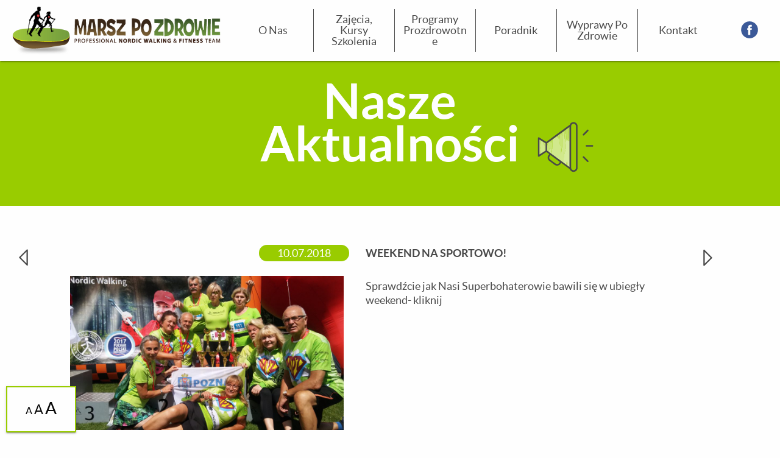

--- FILE ---
content_type: text/css
request_url: https://marszpozdrowie.pl/wp-content/plugins/custom-registration-form-builder-with-submission-manager/public/css/style_rm_front_end.css?ver=3.8.0.3
body_size: 5622
content:
.rmagic *{box-sizing:border-box;}
.rmagic .rmrow li{list-style:none;margin:0 0 5px 0;}
.rmagic .rmrow li input[type=radio],
.rmagic .rmrow li input[type=checkbox]{margin-right:10px;display:inline-block;}
.rmagic .operationsbar{display:block;width:30%;float:left;padding:10px;}
.rm_spacing{margin-top:100px;clear:both;width:100%;float:left;}
.rm_divider{width:100%;size:8px;clear:both;float:left;}
.rmagic .rmtitle{display:block;float:left;padding:0px 0px 25px 5px;width:100%;font-size:24px;text-transform:uppercase;}
.rmagic .rmsubtitle{display:block;float:left;padding:0px 0px 25px 5px;width:100%;font-size:18px;text-transform:uppercase;}
.operationsbar .nav{display:inline-block;position:relative;width:100%;}
.operationsbar .nav ul{font-size:14px;list-style:none;padding:0px;margin:0px;border-radius:5px;border:1px solid #e5e5e5;overflow:hidden;}
.operationsbar .nav ul li, .operationsbar .nav ul li a{display:inline-block;padding:10px;color:#000;text-decoration:none;transition:0.2s;display:block;background-color:#fbfbfb;}
.operationsbar .nav ul li.rm-form-toggle{background:#fdf99f;color:#e6a719;}
.operationsbar .nav ul li.rm-form-toggle:hover{background:#fdf99f;color:#c38a09;}
.operationsbar .nav ul li{border-bottom:1px solid #e5e5e5;}
.operationsbar .nav ul li:nth-last-child(1){border-bottom:none}
.operationsbar .nav ul li:hover, .operationsbar .nav ul li:hover a, .operationsbar .nav ul li a:hover, .operationsbar .nav ul li.ui-state-active, .operationsbar .nav ul li.ui-state-active a{background-color:#FFF;cursor:pointer;}
.rmagic ul li.rm-form-toggle{display:inline-block;padding:20px;margin-right:0px;display:block;}
.rmagic li.rm-form-toggle select{background-color:rgb(253,253,253);border:1px solid rgb(240,240,240);color:rgb(150,150,150);margin-left:10px;}
.rmagic .map{height:300px;width:100%;}
.rmagic .rm-map-controls{margin-top:10px;border:1px solid transparent;border-radius:2px 0 0 2px;box-sizing:border-box;-moz-box-sizing:border-box;height:32px;outline:none;box-shadow:0 2px 6px rgba(0, 0, 0, 0.3);}
.rmagic .rm_map_autocomplete{background-color:#fff;font-family:Roboto;font-size:15px;font-weight:300;margin-left:12px;padding:0 11px 0 13px;text-overflow:ellipsis;width:200px;}
.rmagic .rm_map_autocomplete:focus{border-color:#4d90fe;}
.pac-container{font-family:Roboto;}
#type-selector{color:#fff;background-color:#4d90fe;padding:5px 11px 0px 11px;}
#type-selector label{font-family:Roboto;font-size:13px;font-weight:300;}
@media screen and (max-width:700px){table{display:block;overflow:auto;}
}
.rmagic-table{display:block;width:70%;float:left;padding:10px;}
.rmagic tr:nth-child(odd){background-color:rgb(250,250,250);}
.rmagic table.rm-table, .rmagic table.rm-table td, .rmagic table.rm-table th{text-align:center;}
.rmagic table.rm-table{border-collapse:collapse;font-size:14px;width:100%;}
.rmagic table.rm-table th{text-transform:uppercase;font-weight:normal;padding:8px;background-color:rgb(240,240,240);}
td{padding:8px;border-bottom:1px dotted silver;}
tr{transition:0.3s;}
.rmagic th.table-header{font-size:12px;text-transform:uppercase;background-color:rgb(253,253,253);}
.rm-user-details-card .rm-user-image{border-bottom:2px solid #e5e5e5;padding-bottom:50px;margin-bottom:10px;}
.tooltip{position:relative;display:inline-block;}
.tooltip .tooltiptext{visibility:hidden;font-family:Arial, sans-serif;width:220px;font-size:14px;background-color:azure;opacity:1;color:#5e7071;text-align:center;padding:5px 0;border-radius:6px;position:absolute;border-left:1px solid #7adfe3;border-top:1px solid #7adfe3;border-bottom:3px solid #7adfe3;border-right:3px solid #7adfe3;z-index:1;}
.tooltip a{display:block;text-align:center;}
.tooltiptext a::before{content:"»";}
.tooltip:hover .tooltiptext{visibility:visible;}
@keyframes textfade{from{color:transparent}
to{color:#6db5b6}
}
.rmagic-table{display:block;}
.rmagic table.rm-table img{width:25px;height:25px;}
.rmagic ul.rmpagination{font-size:14px;display:inline-block;padding:10px;;margin:0;float:right;}
.rmagic ul.rmpagination li{display:inline;}
.rmagic ul.rmpagination li a{color:black;float:left;padding:6px 14px;text-decoration:none;background-color:white;margin-left:5px;transition:0.3s;cursor:pointer;}
.rmagic ul.rmpagination li a.active{background-color:rgb(50,50,50);color:white;}
.rm-user-details-card{display:block;float:left;padding:20px;margin:10px;font-weight:200;padding-top:0px;width:100%;}
.rm-user-image-container{width:100%;text-align:center;}
.rm-user-image-container .rm-user-image img{max-width:150px;padding:5px;}
.rm-user-fields-container{width:100%;padding:50px 10px 20px 20px;}
.rm-user-field-row{display:block;width:100%;float:left;padding:10px;}
.rm-user-field-label{display:inline-block;width:40%;float:left;font-weight:bold;text-align:left;}
.rm-user-field-value{display:inline-block;width:60%;float:left;text-align:left;}
.rm-user-field-label{text-transform:capitalize;}
.rm-user-name, .rm-user-image{font-size:120%;width:100%;display:block;float:left;padding:5px;color:#333333;text-transform:capitalize;text-align:center;font-weight:bold;}
img.rm-user{max-width:100%;height:auto;background-color:white;padding:15px;border:1px solid rgb(225,225,225);}
.rmagic .rm-submission{margin-top:25px;}
.rm-submission-field-row{border-bottom:1px dotted rgb(240,240,240);}
.rmagic .rm-submission, .rm-submission-field-row{display:block;background-color:#fffffe;float:left;width:70%;padding:15px;text-align:left;}
.rmagic .rm-submission.rm-tab-content{background-color:transparent;}
.rmagic .rm-submission-label, .rm-submission-value{display:inline-block;float:left;}
.rmagic .rm-submission-label{font-weight:bold;width:40%;text-transform:uppercase;font-size:12px;}
.rmagic .rm-submission-value{width:60%;}
.rmagic .rm-submission-field-row .rm-submission-attachment{display:inline-block;float:left;padding:10px;background-color:rgb(250,250,250);border:2px dashed rgb(240,240,240);width:120px;margin:0 10px 10px 0;}
.rmagic .rm-submission-field-row .rm-submission-attachment img{float:left;display:block;width:100px;max-height:100px;height:auto;}
.rmagic .rm-submission-attachment-field{display:block;float:left;font-size:12px;width:100px;text-align:center;padding:5px 0 0 0;text-overflow:ellipsis;overflow:hidden;}
.rmagic .rm-submission-note{border-left:4px solid red;padding:10px;margin-top:10px;display:block;width:100%;float:left;background:#fffffe;}
.rmagic .rm-submission-note-text{background-image:url(rm-submission-note.png);background-repeat:no-repeat;padding-left:25px;display:block;width:100%;float:left;font-style:italic;}
.rmagic .rm-submission-note-attribute{font-size:10px;padding:10px;text-transform:uppercase;display:block;width:100%;float:left;text-align:right;color:rgb(175,175,175);}
.rm-submission#rm_my_details_tab{display:flex;}
.rmagic .rm-submission-note-attribute a{padding-right:10px;font-size:14px;}
.rm_user_exists_alert{background-color:#f2dede;border-color:#eed3d7;color:#b94a48;padding:8px 35px 8px 14px;margin-bottom:20px;text-shadow:0 1px 0 rgba(255, 255, 255, 0.5);-webkit-border-radius:4px;-moz-border-radius:4px;border-radius:4px;width:100%;}
.rmagic .rmcontent form fieldset{border:0px solid #000;margin:0px;padding:0px;width:100%;}
.rmagic .rmcontent .rm_input_fields_container{width:100%;float:left;padding-top:20px;}
@media screen and (max-width:700px){.rmagic .rm-submission-label, .rmagic .rm-submission-value{display:block;width:100%;margin-bottom:10px;font-size:120%;}
.operationsbar .nav ul li, .operationsbar .nav ul li a{display:block;width:100%;text-transform:uppercase;}
}
.rmagic .childfieldsrow{width:94%;display:block;float:left;padding:20px 0 0 0;border-width:0px 0px 0px 0px;border-style:solid;border-color:#94cdc9;margin:0 4% 2% 4%;background-color:rgb(240,240,240);border-radius:10px;}
.rmagic.rm_tabbing_container .rm-submission{padding:0px;margin-top:0px;}
.rmagic.rm_tabbing_container ul.ui-tabs-nav li a{box-shadow:0 0px 0 0 currentColor;}
.rm_forgot_pass{margin-top:3px;float:left;}
.rmagic .rm_expiry_stat_container{padding:10px;width:100%;font-size:150%;text-align:center;}
.rmagic .rm_expiry_stat_container .rm-formcard-expired .rm_pb_container{display:block;border:2px solid #FFAE00;float:left;height:20px;width:70%;margin-left:15%;margin-bottom:5px;}
.rmagic .rm_expiry_stat_container .rm-formcard-expired{width:100%;display:inline-block;font-size:15px;text-transform:uppercase;}
.rmagic .rm_expiry_stat_container .rm-formcard-expired .rm_pb_container .rm_progress_bar{display:block;float:left;background-color:#FFDD00;height:16px;background-image:-webkit-gradient(linear,left top,left bottom,color-stop(0, #FFDD00),color-stop(1, #FFAE00));background-image:-o-linear-gradient(bottom, #FFDD00 10%, #FFAE00 60%);background-image:-moz-linear-gradient(bottom, #FFDD00 10%, #FFAE00 60%);background-image:-webkit-linear-gradient(bottom, #FFDD00 10%, #FFAE00 60%);background-image:-ms-linear-gradient(bottom, #FFDD00 10%, #FFAE00 60%) \9;background-image:linear-gradient(to bottom, #FFDD00 10%, #FFAE00 60%);}
.rmagic.rm_tabbing_container .rmagic-table table.rm-table{border:0px;}
.rmagic.rm_tabbing_container .rmagic-table table.rm-table th, .rmagic.rm_tabbing_container .rmagic-table table.rm-table td{border:0px;text-align:center;padding:10px;}
.rmagic.rm_tabbing_container .rmagic-table table.rm-table td{border-bottom:1px dotted silver;}
.search-submit{width:20px;}
.operationsbar .nav ul li.ui-state-active{background-color:#FFF;}
.rmagic.rm_tabbing_container ul.ui-tabs-nav li a{border-bottom:0px solid #333;outline:0px;color:#000;}
.rmagic .rm_expiry_stat_container .rm-formcard-expired .rm_sandclock{}
.rmagic #address input{height:36px;box-shadow:inset 0 1px 1px rgba(0, 0, 0, .075);padding-left:10px;}
#address .rm_ad_container .slimField{float:left;width:16%;margin-right:5px;margin-top:0px}
#address .rm_ad_container .wideField.rm-alone{width:78%;float:right;}
#address .rm_ad_container .slimField input{width:87%;float:right;}
#address .rm_ad_container .wideField input{width:100%;}
#address .rm_ad_container .wideField.rm-semi-field{width:62%;float:right;}
#address .rm_ad_container .wideField.rm-semi-field-with-label{width:48%;float:right;}
.rm_ad_container .label{float:left;width:20%;text-align:right;line-height:36px;color:gray;color:rgba(0,0,0,0.5);background-color:transparent;font-size:0.8em;}
.rm_ad_container .label.label-short{width:14%;}
.rm_ad_container{margin-top:3px;margin-bottom:3px;width:100%;float:left;}
#address{width:100%;float:left;padding:10px;margin-bottom:20px;background-color:rgba(0,0,0,0.05);border-radius:0 0 5px 5px;}
.rmagic input.rmgoogleautocompleteapi{width:100%;}
.rmagic .rminput #locationField{padding:10px;background-color:rgba(0,0,0,0.05);border-radius:5px 5px 0 0;}
@media only screen and (max-width:479px){.rmagic #address .rm_ad_container .label{width:100%;text-align:left;}
.rmagic #address .rm_ad_container .slimField{width:100%;margin-bottom:15px;}
.rmagic #address .rm_ad_container .slimField input{width:100%;}
.rmagic #address .rm_ad_container .wideField.rm-semi-field{width:100%;}
.rmagic #address .rm_ad_container .wideField.rm-alone{width:100%;}
.rmagic #address .rm_ad_container .wideField.rm-semi-field-with-label{width:100%;}
}
@import url(https://fonts.googleapis.com/css?family=Roboto:400,300,500,700);.rm_hidden{display:none;}
.floating_page .rm_floating_action{position:fixed;right:20px;bottom:20px;width:70px;height:70px;border-radius:50%;text-indent:-99999px;box-shadow:none;float:left;background-color:#008d7d;}
.floating_page .rm_floating_action span{background:url('../../images/floating-form-icon.png');background-repeat:no-repeat;width:100px;overflow:hidden;height:100px;float:left;background-position:20% 15%;}
.floating_page .rm_floating_box.rm_hidden{position:absolute;bottom:116px;max-width:300px;right:26px;width:154px;}
.floating_page .rm_floating_box.rm_hidden ul li{font-size:12px;padding-top:7px;padding-bottom:7px;list-style:none;padding-left:10px;border-left:2px solid #fff;color:#000;cursor:pointer}
.floating_page .rm_floating_box.rm_hidden ul li:hover{background-color:#fafafa;color:#008d7c;border-left:2px solid #008d7c;}
.floating_page{position:fixed;right:10px;z-index:9999;bottom:10px;font-family:'Roboto', sans-serif;}
.floating_page .rm_floating_box.rm_hidden ul{margin:0px;padding:12px 0px 12px 0px;}
.floating_page .rm_floating_box.rm_hidden{background:#fff;border-radius:10px;border-bottom-right-radius:0px;}
.floating_page .rm_floating_box.rm_hidden:after{top:97%;left:96%;border:solid transparent;content:" ";height:0;width:0;position:absolute;pointer-events:none;}
.floating_page .rm_floating_box.rm_hidden:after{border-color:rgba(255, 255, 255, 0);border-top-color:#fff;border-width:40px;margin-left:-34px;border-right:0px;}
.floating_page .rm_floating_screens .rm_floating_screen{z-index:9999;position:fixed;height:100%;width:368px;bottom:0;right:0;}
.floating_page .rm_floating_screens .rm_floating_screen{}
.floating_page .rm_floating_screens .rm_floating_screen{background:rgba(255, 255, 255, 0.95);box-shadow:0 1px 10px 0 rgba(0,0,0,.20);}
.floating_page .rm_floating_screens .rm_floating_screen .rm_close_screen{width:100%;height:50px;background-color:#f0f0f0;box-shadow:0 1px 2px 0 rgba(0,0,0,.12);margin-bottom:20px;border-bottom:1px solid #c8c8c8;}
.floating_page input[type="text"], .floating_page input[type="email"], .floating_page input[type="url"], .floating_page input[type="password"], .floating_page input[type="search"], .floating_page textarea{background-color:#f0f0f0;}
.floating_page .close-floating-icon{background-image:url(../../images/float-close-icon.png);background-repeat:no-repeat;float:right;text-indent:-99999px;height:15px;width:15px;margin-right:10px;margin-top:16px;opacity:.4;cursor:pointer;}
.floating_page .close-floating-icon:hover{opacity:1;transition:opacity .2s linear;}
.floating_page .floating-bottom-buttons{position:fixed;bottom:0px;width:100%;padding:10px;background-color:#f0f0f0;height:85px;border-top:1px solid #c8c8c8;padding-top:25px;}
.floating_page .floating-bottom-buttons .floating-login{display:inline-block;color:#fff;border:none;background:#ff6c6c;transition:.1s;border-radius:4px;outline:0;font-size:14px;cursor:pointer;font-weight:normal;padding:5px 14px 5px 15px;}
.floating_page .floating-bottom-buttons .cancel-button{font-family:Roboto,Arial,serif;display:inline-block;color:#c8c8c8;margin-right:20px;border-radius:4px;transition:.3s;}
.floating_page .floating-bottom-buttons .cancel-button a{color:#ff6c6c;}
.floating_page .rm_floating_content{padding:10px;width:100%;float:left;overflow-y:scroll;height:100%;}
.rm_embedeed_form{background-color:#fefefe;float:left;width:100%;font-family:'Roboto', sans-serif;}
.rm_embedeed_form .rmagic .rmcontent .rminput input[type="text"], .rm_embedeed_form .rmagic .rmcontent .rminput input[type="password"], .rm_embedeed_form .rmagic .rmcontent .rminput input[type="email"], .rm_embedeed_form .rmagic .rmcontent .rminput input[type=number], .rm_embedeed_form textarea, .rm_embedeed_form .rmagic .rmcontent .rminput select{background-color:#f0f0f0;}
.rm_embedeed_form{font-family:'Roboto', sans-serif;}
.floating_page .rm_floating_content .rm_user_gravatar{text-align:Center;background:rgba(255, 255, 255, 0.95);}
.floating_page .rm_floating_content .rm_user_gravatar img{width:150px;height:150px;border:10px solid #fff;border-radius:50%;}
.floating_page .rm_floating_content .rm_custom_fields .rm_custom_field{border-top:1px solid #f0f0f0;padding-top:7px;padding-bottom:7px;font-size:15px;width:100%;float:left;color:#7b7b7b;font-weight:300;}
.floating_page .rm_floating_content .rm_custom_fields .rm_custom_field .rm_custom_field_label{width:50%;float:left;}
.floating_page .rm_floating_content .rm_custom_fields .rm_custom_field .rm_custom_field_value{width:50%;float:left;}
.floating_page .rm_floating_content #rm_otp_login input{margin-bottom:20px;width:100%;height:40px;font-size:16px;}
.floating_page .floating-bottom-buttons a{text-decoration:none;}
.floating_page .close-floating-page-title{width:88%;text-align:center;float:left;font-size:18px;color:#646464;padding-top:8px;}
.nspLinks .nspLinkScroll1 div ul{padding:0 !important;list-style-type:none !important;padding-top:11px !important;margin-left:0px !important;padding-left:0px !important;}
.rm-table.rm-floating-submissions .rm-floating-submission{background-color:#fff;border:1px solid #e1e1e1;max-width:292px;width:100%;margin:0px 5%;margin-bottom:20px;border-radius:8px;float:left;}
.floating_page .rm-floating-submission-form-name{background-color:#fafafa;text-align:center;font-size:14px;font-weight:400;color:#646464;line-height:36px;border-top-left-radius:8px;border-top-right-radius:8px;border-bottom:1px solid #e1e1e1;}
.rm-floating-submission-form-date{float:left;width:88%;font-size:12px;color:#969696;margin-bottom:20px;}
.rm-floating-submission-form-download{float:left;width:20px;}
.rm-floating-submission-form-status{float:left;font-size:12px;width:28%;color:#fff;text-align:center;border-radius:5px;line-height:24px;}
.rm-floating-submission-form-status.pending{background-color:#ffa500;}
.rm-floating-submission-form-status.succeeded{background-color:#24b046;}
.rm-floating-submission-form-amount{width:24px;height:24px;float:left;color:#c8c8c8;font-weight:600;font-size:18px;}
.rm-floating-submission-form-content.rm-payment-from-main{width:95%}
.rm-floating-submission-form-date.rm-payment-from{width:70%;}
.rm-floating-submission-form-status.completed{background-color:#24b046;}
.rm-floating-submission-form-icon{background-image:url(../../images/rm-floating-date-icon.png);background-repeat:no-repeat;width:24px;height:24px;float:left;}
.rm-floating-submission-form-date .date span{float:left;width:100%;font-weight:700;color:#646464;}
.rm-floating-submission-form-date .date{float:left;width:80%;padding-left:12px;}
.rm-floating-submission-form-content{width:80%;margin:0px auto;margin-top:12px;}
.floating_page .rm_floating_content .rm_custom_fields{margin-top:12px}
.floating_page .rm_f_notifications .rm_f_success{}
.rm-floating-submission-form-download img:hover{opacity:0.5;cursor:pointer;}
.floating_page .rm_floating_content .rm_custom_fields .rm_custom_field:nth-child(even){background-color:#fbfbfb;padding-left:8px;}
.floating_page .rm_floating_content .rm_custom_fields .rm_custom_field:nth-child(odd){background-color:#fff;padding-left:8px;}
.rm-no-default-from-notification{text-align:center;}
@-webkit-keyframes floating_screens{0%{opacity:0;}
100%{opacity:1;}
}
@-moz-keyframes floating_screens{0%{opacity:0;}
100%{opacity:1;}
}
@-o-keyframes floating_screens{0%{opacity:0;}
100%{opacity:1;}
}
@keyframes floating_screens{0%{opacity:0;}
100%{opacity:1;}
}
.rm_floating_screenshhh{-webkit-animation:floating_screens 5s infinite;-moz-animation:floating_screens 5s infinite;-o-animation:floating_screens 5s infinite;animation:floating_screens 5s infinite;}
select#id_rm_fac_day,
select#id_rm_fac_month,
input#id_rm_fac_year{width:20%;-webkit-appearance:none;-moz-appearance:none;border:1px solid #e1e1e1;background-color:#fafafa;padding:8px;margin-right:1%;color:#646464;font-family:inherit;border-radius:4px;-webkit-border-radius:4px;-moz-border-radius:4px;-ms-border-radius:4px;}
.rm-fac-dob{margin:20px 10%;}
form#rm-fac{text-align:center;margin:auto;}
i.rm_front_field_icon{vertical-align:middle;margin-right:10px;}
.rmagic .rmnote{z-index:9999999;display:none;position:absolute !important;padding:10px;border-radius:5px;-moz-border-radius:5px;-webkit-border-radius:5px;-ms-border-radius:5px;-o-border-radius:5px;font-size:1em;color:initial;font-weight:normal;color:#fff;top:12px;line-height:22px}
.rmnote .rmprenote{width:0;height:0;border-left:12px solid transparent;border-right:12px solid transparent;border-bottom:12px solid rgb(255,202,119);position:absolute;top:-10px;left:20px;}
.rmagic .rmrow{position:relative !important;}
.rmcontent form.rmagic-form fieldset.rmfieldset legend{width:100%;margin:20px 0;font-size:1.2em;}
.rm-floating-page .rm-floating-page-content .rmagic{float:none;width:97%;margin:0px auto;}
.rmagic #rm_reset_pass_form .buttonarea{width:100%;float:left;margin-top:20px;}
#rm_my_pay_tab .rm-table th{padding:10px 0px;}
#rm_edit_sub_link{clear:both;}
pre.rm-pre-wrapper-for-script-tags{display:none !important;}
.rmagic .rm_optin_text .rmrow, .rmagic .rm_optin_text .rminput, .rmagic .rm_optin_text .rmradio{width:100%;}
.rmagic .rmrow.rm_captcha_fieldrow , .rmagic .rmrow.rm_captcha_fieldrow *{width:100%;}
.rmagic .rmagic-form .rm_terms_checkbox input[type="checkbox"]{margin-right:6px;}
#ui-datepicker-div.ui-datepicker select.ui-datepicker-month,
#ui-datepicker-div.ui-datepicker select.ui-datepicker-year{float:left;margin-right:3px;background-image:none;border:0px;height:auto;padding:0px;}
.rmagic .rmradio{padding:0px;}
.rmagic .rmmap_container input.rm-map-controls{width:auto !important;}
.rmagic.rm_theme_classic form.rmagic-form{background-color:transparent !important;}
.rmagic .rmrow .rminput ul li::before{display:none;}
.rmagic .rminput .rmradio{margin:0px;display:inline-block;}
.rmagic .rmrow .rminput .rateit{width:100%;}
.rmagic .rmrow .rminput > div{width:100%;float:left;}
.rmagic .rmrow .rminput select{background-color:transparent;border:1px solid #e1e1e1;border:1px solid rgba(150,150,150,0.4);min-width:50%;font-size:1em;}
.rmagic .rmrow .rminput select[multiple=multiple]{padding:10px;min-height:100px;}
.rmagic .rmrow .rminput textarea{resize:vertical !important;}
.rmagic .rmrow .rminput input[type="text"],
.rmagic .rmrow .rminput input[type="password"],
.rmagic .rmrow .rminput input[type="email"],
.rmagic .rmrow .rminput input[type="url"],
.rmagic .rmrow .rminput input[type="number"],
.rmagic .rmrow .rminput textarea{width:100%;min-height:36px;font-size:1em;box-shadow:inset 0 1px 1px rgba(0, 0, 0, .075);}
@media screen and (max-width:900px){.rmagic .rmrow .rminput input[type="text"],
.rmagic .rmrow .rminput input[type="password"],
.rmagic .rmrow .rminput input[type="email"],
.rmagic .rmrow .rminput input[type="url"],
.rmagic .rmrow .rminput input[type="number"],
.rmagic .rmrow .rminput textarea,
.rmagic .rmrow .rminput select{width:100%;}
}
@media only screen and (max-width:760px){.rmagic .rmnote{margin-left:0px;}
}
@media only screen and (max-width:479px){}
.rmagic .rmrow .rminput input[type="number"]{border-style:solid;border-width:1px;font-size:1em;padding-left:1em;}
.rmagic .rmrow .rminput textarea.rm_terms_area{width:100%;padding:10px;font-size:0.8em;min-height:100px;}
.rmagic .rmrow .rminput .appendable_options >input{display:block;}
.rmagic .rmrow .rminput .appendable_options .rm_actions{display:inline-block;text-align:left;margin:5px 20px 10px 0;cursor:pointer;}
.rmagic .rmrow .rminput .appendable_options .rm_actions a{font-size:80%;text-transform:uppercase;}
.ui-datepicker.ui-widget.ui-widget-content{border:none;box-shadow:0 0 0 1px rgba(14, 41, 57, .12), 0 2px 5px rgba(14, 41, 57, .44), inset 0 -1px 2px rgba(14, 41, 57, .15);padding:10px;font-family:Roboto, Helvetica, serif;border-radius:0;max-width:400px;}
.ui-datepicker-header.ui-widget-header{background-image:none;background-color:#e1e1e1;border:none;padding:10px 0 !important;border-radius:0;}
.ui-widget-content .ui-state-default{border-color:#fff !important;background-image:none !important;text-align:center;border-radius:4px;}
.rm_jqui_element .ui-state-active, .rm_jqui_element .ui-widget-content .ui-state-active{background-color:cornflowerblue!important;color:#fff !important;}
#ui-datepicker-div .ui-datepicker-calendar th{font-weight:lighter;}
#ui-datepicker-div .ui-datepicker-calendar th,
#ui-datepicker-div .ui-datepicker-calendar td{width:14.28%;}
.rm_jqui_element .ui-state-highlight, .rm_jqui_element .ui-widget-content .ui-state-highlight{background-color:aliceblue !important;}
#rm-data-clear-picker{cursor:pointer;}
.rmagic .rm-field-hint{float:left;width:100%;font-size:12px;opacity:0.5;}
.rmagic .rm_total_price{text-align:center;font-size:larger;line-height:60px;background-color:rgba(150,150,150,0.1);margin:10px 0;}
.rmagic .buttonarea{width:100%;display:block;float:left;margin:20px 0 50px 0;}
.rmagic .rmagic-form.rmagic-form-btn-left .buttonarea{text-align:left}
.rmagic .rmagic-form.rmagic-form-btn-center .buttonarea{text-align:center}
.rmagic .rmagic-form.rmagic-form-btn-right .buttonarea{text-align:right}
.rmagic .buttonarea input[type='button'],
.rmagic .buttonarea input[type='submit']{min-width:150px;min-height:50px;float:none;}
.rmagic .rmheader{display:block;float:left;width:100%;margin:20px 0;}
.rm-post-sub-msg{margin:20px 0;font-size:1.2em;}
.rmagic .rmrow .rminput ul li label{display:inline-block;}
.rmagic .rmrow .rmfield label{font-weight:600;width:auto;}
.rmagic .rm-login-wrapper input[type="checkbox"]:checked + label span{background-image:none;width:auto;}
.widget_rm_form_widget{width:100%;display:inline-block;}
.widget_rm_form_widget .rm_layout_two_columns .rm-two-columns-wrap .rmrow{width:100%;}
.widget_rm_form_widget .rminput .rm_clock.rm-flip-clock-wrapper{margin:0px !important;}
.widget_rm_form_widget .rminput .rm-flip-clock-wrapper ul{width:46px;}
.widget_rm_form_widget .rminput .rm-flip-clock-wrapper ul li a div div.rm-clock-inner{font-size:50px;}
.rmagic.rm_theme_classic .rm_form_field_type_heading{color:inherit;}
.rmagic.rm_theme_classic .rm_field_type_repeatable_container a{color:#737373;}
.rmagic.rm_theme_classic{color:#8a8a8a;color:rgb(138, 138, 138);}
.rmagic .rmrow.rm_pricefield_row .rminput select#id_rm_multisel_paypal_field,
.rmagic .rmrow.rm_pricefield_row .rminput input[type="text"]{width:60%;float:left;margin-bottom:5px;}
.rmagic .rmrow.rm_pricefield_row .rminput .rmrow{width:auto;margin-left:10px;padding-top:0px;}
.widget_rm_form_widget .rmagic.rm_layout_label_left .rmrow.rm_pricefield_row .rmfield{width:auto;}
.widget_rm_form_widget .rmagic.rm_layout_label_left .rmrow.rm_pricefield_checkbox .rmfield{width:auto;}
.widget_rm_form_widget .rmagic.rm_layout_label_left .rmrow.rm_pricefield_checkbox .rmrow .rminput{width:50px;}
.widget_rm_form_widget .rmagic.rm_layout_label_left .rmrow .rmfield{width:100%;}
.widget_rm_form_widget .rmagic.rm_layout_label_left .rmrow .rminput{width:100%;}
.rm_noscript_btn{display:none !important}
.widget_rm_form_widget .rmagic .rmagic-form .rmrow .rmnote{margin-left:0px;}

--- FILE ---
content_type: text/css
request_url: https://marszpozdrowie.pl/wp-content/themes/mpz/assets/css/above_the_fold.css?ver=5.9.12
body_size: 2104
content:
@charset "UTF-8";
/******************************************************************

Stylesheet: Above the fold Stylesheet

W tym pliku znajdują się niezależne style dla menu i dwóch pierwszych
sekcji strony głównej w celu przyśpieszenia procesu wczytywania strony
i umożliwienia ładowania pozostałych styli asynchronicznie jeżeli
zajdzie taka potrzeba.

******************************************************************/
/*********************
Above the fold vars
*********************/
a, button {
  outline: 0; }

#curtain {
  width: 100%;
  height: 100%;
  background: white;
  position: fixed;
  z-index: 9999;
  top: 0; }
  #curtain .loading {
    position: absolute;
    top: 50%;
    left: 50%;
    transform: translate(-50%, -50%); }

.loading {
  width: 100%;
  height: 46px;
  position: relative; }
  .loading .uil-pie-css {
    background: none;
    width: 46px;
    height: 46px;
    position: absolute;
    top: -15px;
    left: calc(50% - 50px); }

@keyframes uil-pie-rotate {
  0% {
    transform: translate(50px, 50px) rotate(0deg) translate(-50px, -50px); }
  100% {
    transform: translate(50px, 50px) rotate(360deg) translate(-50px, -50px); } }
  .loading .uil-pie-css > div {
    position: absolute;
    width: 100px;
    height: 100px;
    border-radius: 100% 0 0 0;
    background: #000;
    opacity: 0.5; }
  .loading .uil-pie-css > div:nth-child(1) {
    background: #99CC00;
    animation: uil-pie-rotate 1.25s linear infinite; }
  .loading .uil-pie-css > div:nth-child(2) {
    background: #99CC00;
    animation: uil-pie-rotate 1.6666666666666667s linear infinite; }
  .loading .uil-pie-css > div:nth-child(3) {
    background: #99CC00;
    animation: uil-pie-rotate 2.5s linear infinite; }
  .loading .uil-pie-css > div:nth-child(4) {
    background: #99CC00;
    animation: uil-pie-rotate 5s linear infinite; }

.customWrap--mainNav {
  position: fixed;
  top: 0;
  width: 100%;
  z-index: 999;
  box-shadow: 0 2px 2px 0 rgba(0, 0, 0, 0.14), 0 1px 5px 0 rgba(0, 0, 0, 0.12), 0 3px 1px -2px rgba(0, 0, 0, 0.2); }
  .customWrap--mainNav .top-bar-left {
    padding: 10px 20px;
    max-width: 382px; }
    .customWrap--mainNav .top-bar-left .logoWrapper {
      position: relative;
      display: block;
      float: left; }
      @media screen and (max-width: 767px) {
        .customWrap--mainNav .top-bar-left .logoWrapper {
          max-width: 62%; } }
      .customWrap--mainNav .top-bar-left .logoWrapper > img {
        width: 100%; }
  .customWrap--mainNav .top-bar-right.large-menu {
    position: relative;
    float: right;
    width: calc(100% - 382px) !important; }
    .customWrap--mainNav .top-bar-right.large-menu > ul {
      display: block;
      float: left;
      position: relative;
      width: calc(100% - 100px);
      height: 70px;
      margin: 15px 0; }
      .customWrap--mainNav .top-bar-right.large-menu > ul li.is-active > a {
        color: #494949 !important;
        font-weight: bold !important; }
      .customWrap--mainNav .top-bar-right.large-menu > ul a {
        text-transform: capitalize; }
        .customWrap--mainNav .top-bar-right.large-menu > ul a:hover {
          color: #494949; }
      .customWrap--mainNav .top-bar-right.large-menu > ul > li {
        position: relative;
        float: left;
        width: calc(100% / 6);
        display: block;
        height: 100%;
        box-sizing: border-box; }
        .customWrap--mainNav .top-bar-right.large-menu > ul > li:not(:last-child) {
          border-right: 1px solid #494949; }
        .customWrap--mainNav .top-bar-right.large-menu > ul > li > a {
          white-space: initial;
          text-align: center;
          padding: 0;
          width: 80%;
          max-height: calc(100% - 10px);
          position: absolute;
          word-break: break-word;
          top: 50%;
          left: 50%;
          transform: translate(-50%, -50%); }
        .customWrap--mainNav .top-bar-right.large-menu > ul > li ul.submenu {
          background-color: #cce57f !important;
          border-top: 4px solid #99CC00; }
          .customWrap--mainNav .top-bar-right.large-menu > ul > li ul.submenu > li > ul {
            border-top: 4px solid #99CC00;
            top: -4px !important; }
            .customWrap--mainNav .top-bar-right.large-menu > ul > li ul.submenu > li > ul > li {
              background: #E0F79B;
              border-bottom: none; }
    .customWrap--mainNav .top-bar-right.large-menu .social {
      position: relative;
      float: right;
      display: block;
      padding: 19px 20px; }
      .customWrap--mainNav .top-bar-right.large-menu .social__link {
        position: relative;
        height: 60px;
        width: 60px;
        display: block; }
        .customWrap--mainNav .top-bar-right.large-menu .social__link > svg {
          position: absolute;
          top: 50%;
          left: 50%;
          transform: translate(-50%, -50%); }

.off-canvas {
  background-color: #cce57f !important; }
  .off-canvas > ul {
    margin-top: 100px; }
    .off-canvas > ul li.is-accordion-submenu-parent > a {
      padding-right: 40px;
      position: relative; }
      .off-canvas > ul li.is-accordion-submenu-parent > a:after {
        content: '';
        display: block;
        position: absolute;
        right: 10px;
        top: 50%;
        transform: translateY(-50%);
        background: url(../images/svg/mpz_STRZALKA.aktualnosci.svg) 50% 50% no-repeat;
        background-size: contain;
        width: 20px;
        height: 20px;
        transition: all 0.3s; }
    .off-canvas > ul li.is-accordion-submenu-parent[aria-expanded='true'] > a {
      font-weight: bold; }
      .off-canvas > ul li.is-accordion-submenu-parent[aria-expanded='true'] > a:after {
        transform: translateY(-50%) rotate(-90deg); }
    .off-canvas > ul a {
      text-transform: capitalize; }
    .off-canvas > ul > li.is-accordion-submenu-parent > ul.vertical {
      background: #E0F79B;
      box-shadow: inset 13px 0 20px -13px rgba(10, 10, 10, 0.25); }
      .off-canvas > ul > li.is-accordion-submenu-parent > ul.vertical ul.vertical li a {
        font-size: 16px;
        padding-left: 25px; }

.small-menu {
  width: auto !important;
  position: absolute;
  top: 50%;
  right: 10px;
  transform: translateY(-50%); }
  .small-menu .menu-icon {
    width: 25px; }

.mainview {
  width: 100%; }
  @media screen and (min-width: 1024px) {
    .mainview {
      height: 100vh; } }
  .mainview__bg {
    width: 100%;
    height: 90%;
    background-size: cover;
    background-position: center center;
    position: relative; }
    .mainview__bg__info {
      position: absolute;
      bottom: 0;
      background: rgba(255, 255, 255, 0.7);
      padding: 20px; }
      .mainview__bg__info h1 {
        text-align: center;
        text-transform: uppercase;
        color: #0a0a0a;
        line-height: 30px; }
        .mainview__bg__info h1 .smaller {
          font-size: 30px;
          font-weight: bold;
          color: #494949; }
          @media screen and (max-width: 640px) {
            .mainview__bg__info h1 .smaller {
              font-size: 6vw; } }
        .mainview__bg__info h1 .larger {
          font-size: 60px;
          font-weight: bold; }
          @media screen and (max-width: 640px) {
            .mainview__bg__info h1 .larger {
              font-size: 10vw; } }
      .mainview__bg__info p {
        text-align: justify;
        font-size: 18px;
        padding: 20px 30px;
        margin: 0; }
        @media screen and (max-width: 1024px) {
          .mainview__bg__info p {
            padding: 5px 30px 5px 30px; } }
      .mainview__bg__info__txt {
        text-align: center;
        font-size: 21px;
        font-weight: bold; }
        .mainview__bg__info__txt span {
          font-size: 36px;
          display: inline-block;
          line-height: 46px; }
      .mainview__bg__info__next {
        padding-top: 35px; }
        @media screen and (max-width: 1024px) {
          .mainview__bg__info__next {
            padding-top: 16px; } }
    .mainview__bg__txt {
      position: absolute;
      bottom: 100px;
      right: 100px;
      color: white;
      z-index: 99;
      font-size: 30px;
      text-align: center;
      padding: 20px;
      background: rgba(154, 204, 0, 0.7); }
      .mainview__bg__txt p {
        margin-bottom: 0; }
  .mainview__sign {
    background: #99CC00;
    height: 10vh; }
    @media screen and (max-width: 640px) {
      .mainview__sign {
        height: 70px; } }
    .mainview__sign__button {
      position: relative;
      height: inherit; }
      .mainview__sign__button a {
        max-width: 182px;
        min-width: 182px;
        position: absolute;
        top: 50%;
        left: 50%;
        transform: translate(-50%, -50%);
        display: block; }
  .mainview .arrow--down {
    display: block;
    margin: 0 auto;
    position: relative;
    top: 5vh;
    width: 0;
    height: 0;
    border-left: 16px solid transparent;
    border-right: 16px solid transparent;
    border-top: 16px solid #99CC00; }

.opinions.row {
  margin-left: auto !important;
  margin-right: auto !important; }


--- FILE ---
content_type: text/css
request_url: https://marszpozdrowie.pl/wp-content/themes/mpz/assets/css/style.css?ver=5.9.12
body_size: 42044
content:
@charset "UTF-8";
/******************************************************************

Stylesheet: Main Stylesheet

Here's where the magic happens. Here is where you import
all of your Sass files so they can compile into one
CSS file.

******************************************************************/
/******************************************************************

Stylesheet: Mixins & Constants Stylesheet

This is where you can take advantage of Sass' great features:
Mixins & Constants.

******************************************************************/
/*********************
TOOLS
*********************/
.image-replacement {
  text-indent: 100%;
  white-space: nowrap;
  overflow: hidden; }

/*********************
COLORS
*********************/
/*********************
TYPOGRAPHY
*********************/
/*	@font-face {
    	font-family: 'Font Name';
    	src: url('assets/fonts/font-name.eot');
    	src: url('assets/fonts/font-name.eot?#iefix') format('embedded-opentype'),
             url('assets/fonts/font-name.woff') format('woff'),
             url('assets/fonts/font-name.ttf') format('truetype'),
             url('assets/fonts/font-name.svg#font-name') format('svg');
    	font-weight: normal;
    	font-style: normal;
	}
*/
span.amp {
  font-family: Baskerville,'Goudy Old Style',Palatino,'Book Antiqua',serif !important;
  font-style: italic; }

/*********************
CSS3 GRADIENTS.
*********************/
/* @include css-gradient(#dfdfdf,#f8f8f8); */
.fontSizeChange {
  box-shadow: 0 2px 2px 0 rgba(0, 0, 0, 0.14), 0 1px 5px 0 rgba(0, 0, 0, 0.12), 0 3px 1px -2px rgba(0, 0, 0, 0.2); }

.news__container__slider__item--content:after, .archive-news__container__item--content:after, .tribe-events-list .tribe-events-event-image + div.tribe-events-content:after {
  content: "";
  display: block;
  pointer-events: none;
  position: absolute;
  width: 100%;
  height: 150px;
  left: 0;
  bottom: 0;
  background-image: linear-gradient(0deg, #fefefe, rgba(255, 255, 255, 0)); }

.tribeSingle__header__thumbnail:after {
  content: "";
  display: block;
  pointer-events: none;
  position: absolute;
  width: 100%;
  height: 150px;
  left: 0;
  bottom: 0;
  background-image: linear-gradient(0deg, black, transparent); }

article:after, .singleEventWrapper:after, .tribeSingle:after, .tribeSingle__header:after, .tribeSingle__header__content:after, .tribeSingle__header__thumbnail .details__date ul:after, .tribeSingle__main:after, .tribeSingle__main > article:after, .tribeSingle__main > article > header:after, .tribeSingle__main > article > section:after {
  content: "";
  display: table;
  clear: both; }

.entry-content, .team {
  float: left;
  width: 100%;
  position: relative; }

.news__container__slider__item--title h2, .archive-news__container__item--title h2 {
  font-size: 14px;
  font-weight: bold;
  text-transform: uppercase; }

.news__container__slider__item--content, .archive-news__container__item--content {
  font-size: 14px;
  position: relative;
  height: 126px;
  overflow: hidden;
  margin-bottom: 7px; }

.news__container__slider__item--more, .archive-news__container__item--more {
  width: 100%; }
  .news__container__slider__item--more span, .archive-news__container__item--more span {
    display: inline-block;
    float: left;
    font-size: 16px;
    line-height: 30px;
    font-weight: 800;
    text-transform: uppercase;
    padding-right: 5px; }
  .news__container__slider__item--more svg, .archive-news__container__item--more svg {
    width: 35px;
    float: left;
    height: 30px; }

/**
 * Foundation for Sites by ZURB
 * Version 6.3.0
 * foundation.zurb.com
 * Licensed under MIT Open Source
 */
.slide-in-down.mui-enter {
  transition-duration: 500ms;
  transition-timing-function: linear;
  transform: translateY(-100%);
  transition-property: transform, opacity;
  backface-visibility: hidden; }

.slide-in-down.mui-enter.mui-enter-active {
  transform: translateY(0); }

.slide-in-left.mui-enter {
  transition-duration: 500ms;
  transition-timing-function: linear;
  transform: translateX(-100%);
  transition-property: transform, opacity;
  backface-visibility: hidden; }

.slide-in-left.mui-enter.mui-enter-active {
  transform: translateX(0); }

.slide-in-up.mui-enter {
  transition-duration: 500ms;
  transition-timing-function: linear;
  transform: translateY(100%);
  transition-property: transform, opacity;
  backface-visibility: hidden; }

.slide-in-up.mui-enter.mui-enter-active {
  transform: translateY(0); }

.slide-in-right.mui-enter {
  transition-duration: 500ms;
  transition-timing-function: linear;
  transform: translateX(100%);
  transition-property: transform, opacity;
  backface-visibility: hidden; }

.slide-in-right.mui-enter.mui-enter-active {
  transform: translateX(0); }

.slide-out-down.mui-leave {
  transition-duration: 500ms;
  transition-timing-function: linear;
  transform: translateY(0);
  transition-property: transform, opacity;
  backface-visibility: hidden; }

.slide-out-down.mui-leave.mui-leave-active {
  transform: translateY(100%); }

.slide-out-right.mui-leave {
  transition-duration: 500ms;
  transition-timing-function: linear;
  transform: translateX(0);
  transition-property: transform, opacity;
  backface-visibility: hidden; }

.slide-out-right.mui-leave.mui-leave-active {
  transform: translateX(100%); }

.slide-out-up.mui-leave {
  transition-duration: 500ms;
  transition-timing-function: linear;
  transform: translateY(0);
  transition-property: transform, opacity;
  backface-visibility: hidden; }

.slide-out-up.mui-leave.mui-leave-active {
  transform: translateY(-100%); }

.slide-out-left.mui-leave {
  transition-duration: 500ms;
  transition-timing-function: linear;
  transform: translateX(0);
  transition-property: transform, opacity;
  backface-visibility: hidden; }

.slide-out-left.mui-leave.mui-leave-active {
  transform: translateX(-100%); }

.fade-in.mui-enter {
  transition-duration: 500ms;
  transition-timing-function: linear;
  opacity: 0;
  transition-property: opacity; }

.fade-in.mui-enter.mui-enter-active {
  opacity: 1; }

.fade-out.mui-leave {
  transition-duration: 500ms;
  transition-timing-function: linear;
  opacity: 1;
  transition-property: opacity; }

.fade-out.mui-leave.mui-leave-active {
  opacity: 0; }

.hinge-in-from-top.mui-enter {
  transition-duration: 500ms;
  transition-timing-function: linear;
  transform: perspective(2000px) rotateX(-90deg);
  transform-origin: top;
  transition-property: transform, opacity;
  opacity: 0; }

.hinge-in-from-top.mui-enter.mui-enter-active {
  transform: perspective(2000px) rotate(0deg);
  opacity: 1; }

.hinge-in-from-right.mui-enter {
  transition-duration: 500ms;
  transition-timing-function: linear;
  transform: perspective(2000px) rotateY(-90deg);
  transform-origin: right;
  transition-property: transform, opacity;
  opacity: 0; }

.hinge-in-from-right.mui-enter.mui-enter-active {
  transform: perspective(2000px) rotate(0deg);
  opacity: 1; }

.hinge-in-from-bottom.mui-enter {
  transition-duration: 500ms;
  transition-timing-function: linear;
  transform: perspective(2000px) rotateX(90deg);
  transform-origin: bottom;
  transition-property: transform, opacity;
  opacity: 0; }

.hinge-in-from-bottom.mui-enter.mui-enter-active {
  transform: perspective(2000px) rotate(0deg);
  opacity: 1; }

.hinge-in-from-left.mui-enter {
  transition-duration: 500ms;
  transition-timing-function: linear;
  transform: perspective(2000px) rotateY(90deg);
  transform-origin: left;
  transition-property: transform, opacity;
  opacity: 0; }

.hinge-in-from-left.mui-enter.mui-enter-active {
  transform: perspective(2000px) rotate(0deg);
  opacity: 1; }

.hinge-in-from-middle-x.mui-enter {
  transition-duration: 500ms;
  transition-timing-function: linear;
  transform: perspective(2000px) rotateX(-90deg);
  transform-origin: center;
  transition-property: transform, opacity;
  opacity: 0; }

.hinge-in-from-middle-x.mui-enter.mui-enter-active {
  transform: perspective(2000px) rotate(0deg);
  opacity: 1; }

.hinge-in-from-middle-y.mui-enter {
  transition-duration: 500ms;
  transition-timing-function: linear;
  transform: perspective(2000px) rotateY(-90deg);
  transform-origin: center;
  transition-property: transform, opacity;
  opacity: 0; }

.hinge-in-from-middle-y.mui-enter.mui-enter-active {
  transform: perspective(2000px) rotate(0deg);
  opacity: 1; }

.hinge-out-from-top.mui-leave {
  transition-duration: 500ms;
  transition-timing-function: linear;
  transform: perspective(2000px) rotate(0deg);
  transform-origin: top;
  transition-property: transform, opacity;
  opacity: 1; }

.hinge-out-from-top.mui-leave.mui-leave-active {
  transform: perspective(2000px) rotateX(-90deg);
  opacity: 0; }

.hinge-out-from-right.mui-leave {
  transition-duration: 500ms;
  transition-timing-function: linear;
  transform: perspective(2000px) rotate(0deg);
  transform-origin: right;
  transition-property: transform, opacity;
  opacity: 1; }

.hinge-out-from-right.mui-leave.mui-leave-active {
  transform: perspective(2000px) rotateY(-90deg);
  opacity: 0; }

.hinge-out-from-bottom.mui-leave {
  transition-duration: 500ms;
  transition-timing-function: linear;
  transform: perspective(2000px) rotate(0deg);
  transform-origin: bottom;
  transition-property: transform, opacity;
  opacity: 1; }

.hinge-out-from-bottom.mui-leave.mui-leave-active {
  transform: perspective(2000px) rotateX(90deg);
  opacity: 0; }

.hinge-out-from-left.mui-leave {
  transition-duration: 500ms;
  transition-timing-function: linear;
  transform: perspective(2000px) rotate(0deg);
  transform-origin: left;
  transition-property: transform, opacity;
  opacity: 1; }

.hinge-out-from-left.mui-leave.mui-leave-active {
  transform: perspective(2000px) rotateY(90deg);
  opacity: 0; }

.hinge-out-from-middle-x.mui-leave {
  transition-duration: 500ms;
  transition-timing-function: linear;
  transform: perspective(2000px) rotate(0deg);
  transform-origin: center;
  transition-property: transform, opacity;
  opacity: 1; }

.hinge-out-from-middle-x.mui-leave.mui-leave-active {
  transform: perspective(2000px) rotateX(-90deg);
  opacity: 0; }

.hinge-out-from-middle-y.mui-leave {
  transition-duration: 500ms;
  transition-timing-function: linear;
  transform: perspective(2000px) rotate(0deg);
  transform-origin: center;
  transition-property: transform, opacity;
  opacity: 1; }

.hinge-out-from-middle-y.mui-leave.mui-leave-active {
  transform: perspective(2000px) rotateY(-90deg);
  opacity: 0; }

.scale-in-up.mui-enter {
  transition-duration: 500ms;
  transition-timing-function: linear;
  transform: scale(0.5);
  transition-property: transform, opacity;
  opacity: 0; }

.scale-in-up.mui-enter.mui-enter-active {
  transform: scale(1);
  opacity: 1; }

.scale-in-down.mui-enter {
  transition-duration: 500ms;
  transition-timing-function: linear;
  transform: scale(1.5);
  transition-property: transform, opacity;
  opacity: 0; }

.scale-in-down.mui-enter.mui-enter-active {
  transform: scale(1);
  opacity: 1; }

.scale-out-up.mui-leave {
  transition-duration: 500ms;
  transition-timing-function: linear;
  transform: scale(1);
  transition-property: transform, opacity;
  opacity: 1; }

.scale-out-up.mui-leave.mui-leave-active {
  transform: scale(1.5);
  opacity: 0; }

.scale-out-down.mui-leave {
  transition-duration: 500ms;
  transition-timing-function: linear;
  transform: scale(1);
  transition-property: transform, opacity;
  opacity: 1; }

.scale-out-down.mui-leave.mui-leave-active {
  transform: scale(0.5);
  opacity: 0; }

.spin-in.mui-enter {
  transition-duration: 500ms;
  transition-timing-function: linear;
  transform: rotate(-0.75turn);
  transition-property: transform, opacity;
  opacity: 0; }

.spin-in.mui-enter.mui-enter-active {
  transform: rotate(0);
  opacity: 1; }

.spin-out.mui-leave {
  transition-duration: 500ms;
  transition-timing-function: linear;
  transform: rotate(0);
  transition-property: transform, opacity;
  opacity: 1; }

.spin-out.mui-leave.mui-leave-active {
  transform: rotate(0.75turn);
  opacity: 0; }

.spin-in-ccw.mui-enter {
  transition-duration: 500ms;
  transition-timing-function: linear;
  transform: rotate(0.75turn);
  transition-property: transform, opacity;
  opacity: 0; }

.spin-in-ccw.mui-enter.mui-enter-active {
  transform: rotate(0);
  opacity: 1; }

.spin-out-ccw.mui-leave {
  transition-duration: 500ms;
  transition-timing-function: linear;
  transform: rotate(0);
  transition-property: transform, opacity;
  opacity: 1; }

.spin-out-ccw.mui-leave.mui-leave-active {
  transform: rotate(-0.75turn);
  opacity: 0; }

.slow {
  transition-duration: 750ms !important; }

.fast {
  transition-duration: 250ms !important; }

.linear {
  transition-timing-function: linear !important; }

.ease {
  transition-timing-function: ease !important; }

.ease-in {
  transition-timing-function: ease-in !important; }

.ease-out {
  transition-timing-function: ease-out !important; }

.ease-in-out {
  transition-timing-function: ease-in-out !important; }

.bounce-in {
  transition-timing-function: cubic-bezier(0.485, 0.155, 0.24, 1.245) !important; }

.bounce-out {
  transition-timing-function: cubic-bezier(0.485, 0.155, 0.515, 0.845) !important; }

.bounce-in-out {
  transition-timing-function: cubic-bezier(0.76, -0.245, 0.24, 1.245) !important; }

.short-delay {
  transition-delay: 300ms !important; }

.long-delay {
  transition-delay: 700ms !important; }

.shake {
  animation-name: shake-7; }

@keyframes shake-7 {
  0%, 10%, 20%, 30%, 40%, 50%, 60%, 70%, 80%, 90% {
    transform: translateX(7%); }
  5%, 15%, 25%, 35%, 45%, 55%, 65%, 75%, 85%, 95% {
    transform: translateX(-7%); } }

.spin-cw {
  animation-name: spin-cw-1turn; }

@keyframes spin-cw-1turn {
  0% {
    transform: rotate(-1turn); }
  100% {
    transform: rotate(0); } }

.spin-ccw {
  animation-name: spin-cw-1turn; }

@keyframes spin-cw-1turn {
  0% {
    transform: rotate(0); }
  100% {
    transform: rotate(1turn); } }

.wiggle {
  animation-name: wiggle-7deg; }

@keyframes wiggle-7deg {
  40%, 50%, 60% {
    transform: rotate(7deg); }
  35%, 45%, 55%, 65% {
    transform: rotate(-7deg); }
  0%, 30%, 70%, 100% {
    transform: rotate(0); } }

.shake,
.spin-cw,
.spin-ccw,
.wiggle {
  animation-duration: 500ms; }

.infinite {
  animation-iteration-count: infinite; }

.slow {
  animation-duration: 750ms !important; }

.fast {
  animation-duration: 250ms !important; }

.linear {
  animation-timing-function: linear !important; }

.ease {
  animation-timing-function: ease !important; }

.ease-in {
  animation-timing-function: ease-in !important; }

.ease-out {
  animation-timing-function: ease-out !important; }

.ease-in-out {
  animation-timing-function: ease-in-out !important; }

.bounce-in {
  animation-timing-function: cubic-bezier(0.485, 0.155, 0.24, 1.245) !important; }

.bounce-out {
  animation-timing-function: cubic-bezier(0.485, 0.155, 0.515, 0.845) !important; }

.bounce-in-out {
  animation-timing-function: cubic-bezier(0.76, -0.245, 0.24, 1.245) !important; }

.short-delay {
  animation-delay: 300ms !important; }

.long-delay {
  animation-delay: 700ms !important; }

/*! normalize-scss | MIT/GPLv2 License | bit.ly/normalize-scss */
/* Document
       ========================================================================== */
/**
     * 1. Change the default font family in all browsers (opinionated).
     * 2. Correct the line height in all browsers.
     * 3. Prevent adjustments of font size after orientation changes in
     *    IE on Windows Phone and in iOS.
     */
html {
  font-family: sans-serif;
  /* 1 */
  line-height: 1.15;
  /* 2 */
  -ms-text-size-adjust: 100%;
  /* 3 */
  -webkit-text-size-adjust: 100%;
  /* 3 */ }

/* Sections
       ========================================================================== */
/**
     * Remove the margin in all browsers (opinionated).
     */
body {
  margin: 0; }

/**
     * Add the correct display in IE 9-.
     */
article,
aside,
footer,
header,
nav,
section {
  display: block; }

/**
     * Correct the font size and margin on `h1` elements within `section` and
     * `article` contexts in Chrome, Firefox, and Safari.
     */
h1 {
  font-size: 2em;
  margin: 0.67em 0; }

/* Grouping content
       ========================================================================== */
/**
     * Add the correct display in IE 9-.
     */
figcaption,
figure {
  display: block; }

/**
     * Add the correct margin in IE 8.
     */
figure {
  margin: 1em 40px; }

/**
     * 1. Add the correct box sizing in Firefox.
     * 2. Show the overflow in Edge and IE.
     */
hr {
  box-sizing: content-box;
  /* 1 */
  height: 0;
  /* 1 */
  overflow: visible;
  /* 2 */ }

/**
     * Add the correct display in IE.
     */
main {
  display: block; }

/**
     * 1. Correct the inheritance and scaling of font size in all browsers.
     * 2. Correct the odd `em` font sizing in all browsers.
     */
pre {
  font-family: monospace, monospace;
  /* 1 */
  font-size: 1em;
  /* 2 */ }

/* Links
       ========================================================================== */
/**
     * 1. Remove the gray background on active links in IE 10.
     * 2. Remove gaps in links underline in iOS 8+ and Safari 8+.
     */
a {
  background-color: transparent;
  /* 1 */
  -webkit-text-decoration-skip: objects;
  /* 2 */ }

/**
     * Remove the outline on focused links when they are also active or hovered
     * in all browsers (opinionated).
     */
a:active,
a:hover {
  outline-width: 0; }

/* Text-level semantics
       ========================================================================== */
/**
     * 1. Remove the bottom border in Firefox 39-.
     * 2. Add the correct text decoration in Chrome, Edge, IE, Opera, and Safari.
     */
abbr[title] {
  border-bottom: none;
  /* 1 */
  text-decoration: underline;
  /* 2 */
  text-decoration: underline dotted;
  /* 2 */ }

/**
     * Prevent the duplicate application of `bolder` by the next rule in Safari 6.
     */
b,
strong {
  font-weight: inherit; }

/**
     * Add the correct font weight in Chrome, Edge, and Safari.
     */
b,
strong {
  font-weight: bolder; }

/**
     * 1. Correct the inheritance and scaling of font size in all browsers.
     * 2. Correct the odd `em` font sizing in all browsers.
     */
code,
kbd,
samp {
  font-family: monospace, monospace;
  /* 1 */
  font-size: 1em;
  /* 2 */ }

/**
     * Add the correct font style in Android 4.3-.
     */
dfn {
  font-style: italic; }

/**
     * Add the correct background and color in IE 9-.
     */
mark {
  background-color: #ff0;
  color: #000; }

/**
     * Add the correct font size in all browsers.
     */
small {
  font-size: 80%; }

/**
     * Prevent `sub` and `sup` elements from affecting the line height in
     * all browsers.
     */
sub,
sup {
  font-size: 75%;
  line-height: 0;
  position: relative;
  vertical-align: baseline; }

sub {
  bottom: -0.25em; }

sup {
  top: -0.5em; }

/* Embedded content
       ========================================================================== */
/**
     * Add the correct display in IE 9-.
     */
audio,
video {
  display: inline-block; }

/**
     * Add the correct display in iOS 4-7.
     */
audio:not([controls]) {
  display: none;
  height: 0; }

/**
     * Remove the border on images inside links in IE 10-.
     */
img {
  border-style: none; }

/**
     * Hide the overflow in IE.
     */
svg:not(:root) {
  overflow: hidden; }

/* Forms
       ========================================================================== */
/**
     * 1. Change the font styles in all browsers (opinionated).
     * 2. Remove the margin in Firefox and Safari.
     */
button,
input,
optgroup,
select,
textarea {
  font-family: sans-serif;
  /* 1 */
  font-size: 100%;
  /* 1 */
  line-height: 1.15;
  /* 1 */
  margin: 0;
  /* 2 */ }

/**
     * Show the overflow in IE.
     */
button {
  overflow: visible; }

/**
     * Remove the inheritance of text transform in Edge, Firefox, and IE.
     * 1. Remove the inheritance of text transform in Firefox.
     */
button,
select {
  /* 1 */
  text-transform: none; }

/**
     * 1. Prevent a WebKit bug where (2) destroys native `audio` and `video`
     *    controls in Android 4.
     * 2. Correct the inability to style clickable types in iOS and Safari.
     */
button,
html [type="button"],
[type="reset"],
[type="submit"] {
  -webkit-appearance: button;
  /* 2 */ }

button,
[type="button"],
[type="reset"],
[type="submit"] {
  /**
       * Remove the inner border and padding in Firefox.
       */
  /**
       * Restore the focus styles unset by the previous rule.
       */ }
  button::-moz-focus-inner,
  [type="button"]::-moz-focus-inner,
  [type="reset"]::-moz-focus-inner,
  [type="submit"]::-moz-focus-inner {
    border-style: none;
    padding: 0; }
  button:-moz-focusring,
  [type="button"]:-moz-focusring,
  [type="reset"]:-moz-focusring,
  [type="submit"]:-moz-focusring {
    outline: 1px dotted ButtonText; }

/**
     * Show the overflow in Edge.
     */
input {
  overflow: visible; }

/**
     * 1. Add the correct box sizing in IE 10-.
     * 2. Remove the padding in IE 10-.
     */
[type="checkbox"],
[type="radio"] {
  box-sizing: border-box;
  /* 1 */
  padding: 0;
  /* 2 */ }

/**
     * Correct the cursor style of increment and decrement buttons in Chrome.
     */
[type="number"]::-webkit-inner-spin-button,
[type="number"]::-webkit-outer-spin-button {
  height: auto; }

/**
     * 1. Correct the odd appearance in Chrome and Safari.
     * 2. Correct the outline style in Safari.
     */
[type="search"] {
  -webkit-appearance: textfield;
  /* 1 */
  outline-offset: -2px;
  /* 2 */
  /**
       * Remove the inner padding and cancel buttons in Chrome and Safari on macOS.
       */ }
  [type="search"]::-webkit-search-cancel-button, [type="search"]::-webkit-search-decoration {
    -webkit-appearance: none; }

/**
     * 1. Correct the inability to style clickable types in iOS and Safari.
     * 2. Change font properties to `inherit` in Safari.
     */
::-webkit-file-upload-button {
  -webkit-appearance: button;
  /* 1 */
  font: inherit;
  /* 2 */ }

/**
     * Change the border, margin, and padding in all browsers (opinionated).
     */
fieldset {
  border: 1px solid #c0c0c0;
  margin: 0 2px;
  padding: 0.35em 0.625em 0.75em; }

/**
     * 1. Correct the text wrapping in Edge and IE.
     * 2. Correct the color inheritance from `fieldset` elements in IE.
     * 3. Remove the padding so developers are not caught out when they zero out
     *    `fieldset` elements in all browsers.
     */
legend {
  box-sizing: border-box;
  /* 1 */
  display: table;
  /* 1 */
  max-width: 100%;
  /* 1 */
  padding: 0;
  /* 3 */
  color: inherit;
  /* 2 */
  white-space: normal;
  /* 1 */ }

/**
     * 1. Add the correct display in IE 9-.
     * 2. Add the correct vertical alignment in Chrome, Firefox, and Opera.
     */
progress {
  display: inline-block;
  /* 1 */
  vertical-align: baseline;
  /* 2 */ }

/**
     * Remove the default vertical scrollbar in IE.
     */
textarea {
  overflow: auto; }

/* Interactive
       ========================================================================== */
/*
     * Add the correct display in Edge, IE, and Firefox.
     */
details {
  display: block; }

/*
     * Add the correct display in all browsers.
     */
summary {
  display: list-item; }

/*
     * Add the correct display in IE 9-.
     */
menu {
  display: block; }

/* Scripting
       ========================================================================== */
/**
     * Add the correct display in IE 9-.
     */
canvas {
  display: inline-block; }

/**
     * Add the correct display in IE.
     */
template {
  display: none; }

/* Hidden
       ========================================================================== */
/**
     * Add the correct display in IE 10-.
     */
[hidden] {
  display: none; }

.foundation-mq {
  font-family: "small=0em&medium=40em&large=64em&xlarge=75em&xxlarge=90em"; }

html {
  box-sizing: border-box;
  font-size: 18px; }

*,
*::before,
*::after {
  box-sizing: inherit; }

body {
  margin: 0;
  padding: 0;
  background: #fefefe;
  font-family: "Lato", "Helvetica Neue", Helvetica, Roboto, Arial, sans-serif;
  font-weight: normal;
  line-height: 1.3;
  color: #494949;
  -webkit-font-smoothing: antialiased;
  -moz-osx-font-smoothing: grayscale; }

img {
  display: inline-block;
  vertical-align: middle;
  max-width: 100%;
  height: auto;
  -ms-interpolation-mode: bicubic; }

textarea {
  height: auto;
  min-height: 50px;
  border-radius: 0; }

select {
  width: 100%;
  border-radius: 0; }

.map_canvas img,
.map_canvas embed,
.map_canvas object,
.mqa-display img,
.mqa-display embed,
.mqa-display object {
  max-width: none !important; }

button {
  padding: 0;
  -webkit-appearance: none;
  -moz-appearance: none;
  appearance: none;
  border: 0;
  border-radius: 0;
  background: transparent;
  line-height: 1; }
  [data-whatinput='mouse'] button {
    outline: 0; }

.is-visible {
  display: block !important; }

.is-hidden {
  display: none !important; }

.row {
  max-width: 66.66667rem;
  margin-right: auto;
  margin-left: auto; }
  .row::before, .row::after {
    display: table;
    content: ' '; }
  .row::after {
    clear: both; }
  .row.collapse > .column, .row.collapse > .columns {
    padding-right: 0;
    padding-left: 0; }
  .row .row {
    margin-right: -0.55556rem;
    margin-left: -0.55556rem; }
    @media print, screen and (min-width: 40em) {
      .row .row {
        margin-right: -0.83333rem;
        margin-left: -0.83333rem; } }
    @media print, screen and (min-width: 64em) {
      .row .row {
        margin-right: -0.83333rem;
        margin-left: -0.83333rem; } }
    @media screen and (min-width: 75em) {
      .row .row {
        margin-right: -0.83333rem;
        margin-left: -0.83333rem; } }
    @media screen and (min-width: 90em) {
      .row .row {
        margin-right: -0.83333rem;
        margin-left: -0.83333rem; } }
    .row .row.collapse {
      margin-right: 0;
      margin-left: 0; }
  .row.expanded {
    max-width: none; }
    .row.expanded .row {
      margin-right: auto;
      margin-left: auto; }
  .row.gutter-small > .column, .row.gutter-small > .columns {
    padding-right: 0.55556rem;
    padding-left: 0.55556rem; }
  .row.gutter-medium > .column, .row.gutter-medium > .columns {
    padding-right: 0.83333rem;
    padding-left: 0.83333rem; }

.column, .columns {
  width: 100%;
  float: left;
  padding-right: 0.55556rem;
  padding-left: 0.55556rem; }
  @media print, screen and (min-width: 40em) {
    .column, .columns {
      padding-right: 0.83333rem;
      padding-left: 0.83333rem; } }
  .column:last-child:not(:first-child), .columns:last-child:not(:first-child) {
    float: right; }
  .column.end:last-child:last-child, .end.columns:last-child:last-child {
    float: left; }

.column.row.row, .row.row.columns {
  float: none; }

.row .column.row.row, .row .row.row.columns {
  margin-right: 0;
  margin-left: 0;
  padding-right: 0;
  padding-left: 0; }

.small-1 {
  width: 8.33333%; }

.small-push-1 {
  position: relative;
  left: 8.33333%; }

.small-pull-1 {
  position: relative;
  left: -8.33333%; }

.small-offset-0 {
  margin-left: 0%; }

.small-2 {
  width: 16.66667%; }

.small-push-2 {
  position: relative;
  left: 16.66667%; }

.small-pull-2 {
  position: relative;
  left: -16.66667%; }

.small-offset-1 {
  margin-left: 8.33333%; }

.small-3 {
  width: 25%; }

.small-push-3 {
  position: relative;
  left: 25%; }

.small-pull-3 {
  position: relative;
  left: -25%; }

.small-offset-2 {
  margin-left: 16.66667%; }

.small-4 {
  width: 33.33333%; }

.small-push-4 {
  position: relative;
  left: 33.33333%; }

.small-pull-4 {
  position: relative;
  left: -33.33333%; }

.small-offset-3 {
  margin-left: 25%; }

.small-5 {
  width: 41.66667%; }

.small-push-5 {
  position: relative;
  left: 41.66667%; }

.small-pull-5 {
  position: relative;
  left: -41.66667%; }

.small-offset-4 {
  margin-left: 33.33333%; }

.small-6 {
  width: 50%; }

.small-push-6 {
  position: relative;
  left: 50%; }

.small-pull-6 {
  position: relative;
  left: -50%; }

.small-offset-5 {
  margin-left: 41.66667%; }

.small-7 {
  width: 58.33333%; }

.small-push-7 {
  position: relative;
  left: 58.33333%; }

.small-pull-7 {
  position: relative;
  left: -58.33333%; }

.small-offset-6 {
  margin-left: 50%; }

.small-8 {
  width: 66.66667%; }

.small-push-8 {
  position: relative;
  left: 66.66667%; }

.small-pull-8 {
  position: relative;
  left: -66.66667%; }

.small-offset-7 {
  margin-left: 58.33333%; }

.small-9 {
  width: 75%; }

.small-push-9 {
  position: relative;
  left: 75%; }

.small-pull-9 {
  position: relative;
  left: -75%; }

.small-offset-8 {
  margin-left: 66.66667%; }

.small-10 {
  width: 83.33333%; }

.small-push-10 {
  position: relative;
  left: 83.33333%; }

.small-pull-10 {
  position: relative;
  left: -83.33333%; }

.small-offset-9 {
  margin-left: 75%; }

.small-11 {
  width: 91.66667%; }

.small-push-11 {
  position: relative;
  left: 91.66667%; }

.small-pull-11 {
  position: relative;
  left: -91.66667%; }

.small-offset-10 {
  margin-left: 83.33333%; }

.small-12 {
  width: 100%; }

.small-offset-11 {
  margin-left: 91.66667%; }

.small-up-1 > .column, .small-up-1 > .columns {
  float: left;
  width: 100%; }
  .small-up-1 > .column:nth-of-type(1n), .small-up-1 > .columns:nth-of-type(1n) {
    clear: none; }
  .small-up-1 > .column:nth-of-type(1n+1), .small-up-1 > .columns:nth-of-type(1n+1) {
    clear: both; }
  .small-up-1 > .column:last-child, .small-up-1 > .columns:last-child {
    float: left; }

.small-up-2 > .column, .small-up-2 > .columns {
  float: left;
  width: 50%; }
  .small-up-2 > .column:nth-of-type(1n), .small-up-2 > .columns:nth-of-type(1n) {
    clear: none; }
  .small-up-2 > .column:nth-of-type(2n+1), .small-up-2 > .columns:nth-of-type(2n+1) {
    clear: both; }
  .small-up-2 > .column:last-child, .small-up-2 > .columns:last-child {
    float: left; }

.small-up-3 > .column, .small-up-3 > .columns {
  float: left;
  width: 33.33333%; }
  .small-up-3 > .column:nth-of-type(1n), .small-up-3 > .columns:nth-of-type(1n) {
    clear: none; }
  .small-up-3 > .column:nth-of-type(3n+1), .small-up-3 > .columns:nth-of-type(3n+1) {
    clear: both; }
  .small-up-3 > .column:last-child, .small-up-3 > .columns:last-child {
    float: left; }

.small-up-4 > .column, .small-up-4 > .columns {
  float: left;
  width: 25%; }
  .small-up-4 > .column:nth-of-type(1n), .small-up-4 > .columns:nth-of-type(1n) {
    clear: none; }
  .small-up-4 > .column:nth-of-type(4n+1), .small-up-4 > .columns:nth-of-type(4n+1) {
    clear: both; }
  .small-up-4 > .column:last-child, .small-up-4 > .columns:last-child {
    float: left; }

.small-up-5 > .column, .small-up-5 > .columns {
  float: left;
  width: 20%; }
  .small-up-5 > .column:nth-of-type(1n), .small-up-5 > .columns:nth-of-type(1n) {
    clear: none; }
  .small-up-5 > .column:nth-of-type(5n+1), .small-up-5 > .columns:nth-of-type(5n+1) {
    clear: both; }
  .small-up-5 > .column:last-child, .small-up-5 > .columns:last-child {
    float: left; }

.small-up-6 > .column, .small-up-6 > .columns {
  float: left;
  width: 16.66667%; }
  .small-up-6 > .column:nth-of-type(1n), .small-up-6 > .columns:nth-of-type(1n) {
    clear: none; }
  .small-up-6 > .column:nth-of-type(6n+1), .small-up-6 > .columns:nth-of-type(6n+1) {
    clear: both; }
  .small-up-6 > .column:last-child, .small-up-6 > .columns:last-child {
    float: left; }

.small-up-7 > .column, .small-up-7 > .columns {
  float: left;
  width: 14.28571%; }
  .small-up-7 > .column:nth-of-type(1n), .small-up-7 > .columns:nth-of-type(1n) {
    clear: none; }
  .small-up-7 > .column:nth-of-type(7n+1), .small-up-7 > .columns:nth-of-type(7n+1) {
    clear: both; }
  .small-up-7 > .column:last-child, .small-up-7 > .columns:last-child {
    float: left; }

.small-up-8 > .column, .small-up-8 > .columns {
  float: left;
  width: 12.5%; }
  .small-up-8 > .column:nth-of-type(1n), .small-up-8 > .columns:nth-of-type(1n) {
    clear: none; }
  .small-up-8 > .column:nth-of-type(8n+1), .small-up-8 > .columns:nth-of-type(8n+1) {
    clear: both; }
  .small-up-8 > .column:last-child, .small-up-8 > .columns:last-child {
    float: left; }

.small-collapse > .column, .small-collapse > .columns {
  padding-right: 0;
  padding-left: 0; }

.small-collapse .row {
  margin-right: 0;
  margin-left: 0; }

.expanded.row .small-collapse.row {
  margin-right: 0;
  margin-left: 0; }

.small-uncollapse > .column, .small-uncollapse > .columns {
  padding-right: 0.55556rem;
  padding-left: 0.55556rem; }

.small-centered {
  margin-right: auto;
  margin-left: auto; }
  .small-centered, .small-centered:last-child:not(:first-child) {
    float: none;
    clear: both; }

.small-uncentered,
.small-push-0,
.small-pull-0 {
  position: static;
  float: left;
  margin-right: 0;
  margin-left: 0; }

@media print, screen and (min-width: 40em) {
  .medium-1 {
    width: 8.33333%; }
  .medium-push-1 {
    position: relative;
    left: 8.33333%; }
  .medium-pull-1 {
    position: relative;
    left: -8.33333%; }
  .medium-offset-0 {
    margin-left: 0%; }
  .medium-2 {
    width: 16.66667%; }
  .medium-push-2 {
    position: relative;
    left: 16.66667%; }
  .medium-pull-2 {
    position: relative;
    left: -16.66667%; }
  .medium-offset-1 {
    margin-left: 8.33333%; }
  .medium-3 {
    width: 25%; }
  .medium-push-3 {
    position: relative;
    left: 25%; }
  .medium-pull-3 {
    position: relative;
    left: -25%; }
  .medium-offset-2 {
    margin-left: 16.66667%; }
  .medium-4 {
    width: 33.33333%; }
  .medium-push-4 {
    position: relative;
    left: 33.33333%; }
  .medium-pull-4 {
    position: relative;
    left: -33.33333%; }
  .medium-offset-3 {
    margin-left: 25%; }
  .medium-5 {
    width: 41.66667%; }
  .medium-push-5 {
    position: relative;
    left: 41.66667%; }
  .medium-pull-5 {
    position: relative;
    left: -41.66667%; }
  .medium-offset-4 {
    margin-left: 33.33333%; }
  .medium-6 {
    width: 50%; }
  .medium-push-6 {
    position: relative;
    left: 50%; }
  .medium-pull-6 {
    position: relative;
    left: -50%; }
  .medium-offset-5 {
    margin-left: 41.66667%; }
  .medium-7 {
    width: 58.33333%; }
  .medium-push-7 {
    position: relative;
    left: 58.33333%; }
  .medium-pull-7 {
    position: relative;
    left: -58.33333%; }
  .medium-offset-6 {
    margin-left: 50%; }
  .medium-8 {
    width: 66.66667%; }
  .medium-push-8 {
    position: relative;
    left: 66.66667%; }
  .medium-pull-8 {
    position: relative;
    left: -66.66667%; }
  .medium-offset-7 {
    margin-left: 58.33333%; }
  .medium-9 {
    width: 75%; }
  .medium-push-9 {
    position: relative;
    left: 75%; }
  .medium-pull-9 {
    position: relative;
    left: -75%; }
  .medium-offset-8 {
    margin-left: 66.66667%; }
  .medium-10 {
    width: 83.33333%; }
  .medium-push-10 {
    position: relative;
    left: 83.33333%; }
  .medium-pull-10 {
    position: relative;
    left: -83.33333%; }
  .medium-offset-9 {
    margin-left: 75%; }
  .medium-11 {
    width: 91.66667%; }
  .medium-push-11 {
    position: relative;
    left: 91.66667%; }
  .medium-pull-11 {
    position: relative;
    left: -91.66667%; }
  .medium-offset-10 {
    margin-left: 83.33333%; }
  .medium-12 {
    width: 100%; }
  .medium-offset-11 {
    margin-left: 91.66667%; }
  .medium-up-1 > .column, .medium-up-1 > .columns {
    float: left;
    width: 100%; }
    .medium-up-1 > .column:nth-of-type(1n), .medium-up-1 > .columns:nth-of-type(1n) {
      clear: none; }
    .medium-up-1 > .column:nth-of-type(1n+1), .medium-up-1 > .columns:nth-of-type(1n+1) {
      clear: both; }
    .medium-up-1 > .column:last-child, .medium-up-1 > .columns:last-child {
      float: left; }
  .medium-up-2 > .column, .medium-up-2 > .columns {
    float: left;
    width: 50%; }
    .medium-up-2 > .column:nth-of-type(1n), .medium-up-2 > .columns:nth-of-type(1n) {
      clear: none; }
    .medium-up-2 > .column:nth-of-type(2n+1), .medium-up-2 > .columns:nth-of-type(2n+1) {
      clear: both; }
    .medium-up-2 > .column:last-child, .medium-up-2 > .columns:last-child {
      float: left; }
  .medium-up-3 > .column, .medium-up-3 > .columns {
    float: left;
    width: 33.33333%; }
    .medium-up-3 > .column:nth-of-type(1n), .medium-up-3 > .columns:nth-of-type(1n) {
      clear: none; }
    .medium-up-3 > .column:nth-of-type(3n+1), .medium-up-3 > .columns:nth-of-type(3n+1) {
      clear: both; }
    .medium-up-3 > .column:last-child, .medium-up-3 > .columns:last-child {
      float: left; }
  .medium-up-4 > .column, .medium-up-4 > .columns {
    float: left;
    width: 25%; }
    .medium-up-4 > .column:nth-of-type(1n), .medium-up-4 > .columns:nth-of-type(1n) {
      clear: none; }
    .medium-up-4 > .column:nth-of-type(4n+1), .medium-up-4 > .columns:nth-of-type(4n+1) {
      clear: both; }
    .medium-up-4 > .column:last-child, .medium-up-4 > .columns:last-child {
      float: left; }
  .medium-up-5 > .column, .medium-up-5 > .columns {
    float: left;
    width: 20%; }
    .medium-up-5 > .column:nth-of-type(1n), .medium-up-5 > .columns:nth-of-type(1n) {
      clear: none; }
    .medium-up-5 > .column:nth-of-type(5n+1), .medium-up-5 > .columns:nth-of-type(5n+1) {
      clear: both; }
    .medium-up-5 > .column:last-child, .medium-up-5 > .columns:last-child {
      float: left; }
  .medium-up-6 > .column, .medium-up-6 > .columns {
    float: left;
    width: 16.66667%; }
    .medium-up-6 > .column:nth-of-type(1n), .medium-up-6 > .columns:nth-of-type(1n) {
      clear: none; }
    .medium-up-6 > .column:nth-of-type(6n+1), .medium-up-6 > .columns:nth-of-type(6n+1) {
      clear: both; }
    .medium-up-6 > .column:last-child, .medium-up-6 > .columns:last-child {
      float: left; }
  .medium-up-7 > .column, .medium-up-7 > .columns {
    float: left;
    width: 14.28571%; }
    .medium-up-7 > .column:nth-of-type(1n), .medium-up-7 > .columns:nth-of-type(1n) {
      clear: none; }
    .medium-up-7 > .column:nth-of-type(7n+1), .medium-up-7 > .columns:nth-of-type(7n+1) {
      clear: both; }
    .medium-up-7 > .column:last-child, .medium-up-7 > .columns:last-child {
      float: left; }
  .medium-up-8 > .column, .medium-up-8 > .columns {
    float: left;
    width: 12.5%; }
    .medium-up-8 > .column:nth-of-type(1n), .medium-up-8 > .columns:nth-of-type(1n) {
      clear: none; }
    .medium-up-8 > .column:nth-of-type(8n+1), .medium-up-8 > .columns:nth-of-type(8n+1) {
      clear: both; }
    .medium-up-8 > .column:last-child, .medium-up-8 > .columns:last-child {
      float: left; }
  .medium-collapse > .column, .medium-collapse > .columns {
    padding-right: 0;
    padding-left: 0; }
  .medium-collapse .row {
    margin-right: 0;
    margin-left: 0; }
  .expanded.row .medium-collapse.row {
    margin-right: 0;
    margin-left: 0; }
  .medium-uncollapse > .column, .medium-uncollapse > .columns {
    padding-right: 0.83333rem;
    padding-left: 0.83333rem; }
  .medium-centered {
    margin-right: auto;
    margin-left: auto; }
    .medium-centered, .medium-centered:last-child:not(:first-child) {
      float: none;
      clear: both; }
  .medium-uncentered,
  .medium-push-0,
  .medium-pull-0 {
    position: static;
    float: left;
    margin-right: 0;
    margin-left: 0; } }

@media print, screen and (min-width: 64em) {
  .large-1 {
    width: 8.33333%; }
  .large-push-1 {
    position: relative;
    left: 8.33333%; }
  .large-pull-1 {
    position: relative;
    left: -8.33333%; }
  .large-offset-0 {
    margin-left: 0%; }
  .large-2 {
    width: 16.66667%; }
  .large-push-2 {
    position: relative;
    left: 16.66667%; }
  .large-pull-2 {
    position: relative;
    left: -16.66667%; }
  .large-offset-1 {
    margin-left: 8.33333%; }
  .large-3 {
    width: 25%; }
  .large-push-3 {
    position: relative;
    left: 25%; }
  .large-pull-3 {
    position: relative;
    left: -25%; }
  .large-offset-2 {
    margin-left: 16.66667%; }
  .large-4 {
    width: 33.33333%; }
  .large-push-4 {
    position: relative;
    left: 33.33333%; }
  .large-pull-4 {
    position: relative;
    left: -33.33333%; }
  .large-offset-3 {
    margin-left: 25%; }
  .large-5 {
    width: 41.66667%; }
  .large-push-5 {
    position: relative;
    left: 41.66667%; }
  .large-pull-5 {
    position: relative;
    left: -41.66667%; }
  .large-offset-4 {
    margin-left: 33.33333%; }
  .large-6 {
    width: 50%; }
  .large-push-6 {
    position: relative;
    left: 50%; }
  .large-pull-6 {
    position: relative;
    left: -50%; }
  .large-offset-5 {
    margin-left: 41.66667%; }
  .large-7 {
    width: 58.33333%; }
  .large-push-7 {
    position: relative;
    left: 58.33333%; }
  .large-pull-7 {
    position: relative;
    left: -58.33333%; }
  .large-offset-6 {
    margin-left: 50%; }
  .large-8 {
    width: 66.66667%; }
  .large-push-8 {
    position: relative;
    left: 66.66667%; }
  .large-pull-8 {
    position: relative;
    left: -66.66667%; }
  .large-offset-7 {
    margin-left: 58.33333%; }
  .large-9 {
    width: 75%; }
  .large-push-9 {
    position: relative;
    left: 75%; }
  .large-pull-9 {
    position: relative;
    left: -75%; }
  .large-offset-8 {
    margin-left: 66.66667%; }
  .large-10 {
    width: 83.33333%; }
  .large-push-10 {
    position: relative;
    left: 83.33333%; }
  .large-pull-10 {
    position: relative;
    left: -83.33333%; }
  .large-offset-9 {
    margin-left: 75%; }
  .large-11 {
    width: 91.66667%; }
  .large-push-11 {
    position: relative;
    left: 91.66667%; }
  .large-pull-11 {
    position: relative;
    left: -91.66667%; }
  .large-offset-10 {
    margin-left: 83.33333%; }
  .large-12 {
    width: 100%; }
  .large-offset-11 {
    margin-left: 91.66667%; }
  .large-up-1 > .column, .large-up-1 > .columns {
    float: left;
    width: 100%; }
    .large-up-1 > .column:nth-of-type(1n), .large-up-1 > .columns:nth-of-type(1n) {
      clear: none; }
    .large-up-1 > .column:nth-of-type(1n+1), .large-up-1 > .columns:nth-of-type(1n+1) {
      clear: both; }
    .large-up-1 > .column:last-child, .large-up-1 > .columns:last-child {
      float: left; }
  .large-up-2 > .column, .large-up-2 > .columns {
    float: left;
    width: 50%; }
    .large-up-2 > .column:nth-of-type(1n), .large-up-2 > .columns:nth-of-type(1n) {
      clear: none; }
    .large-up-2 > .column:nth-of-type(2n+1), .large-up-2 > .columns:nth-of-type(2n+1) {
      clear: both; }
    .large-up-2 > .column:last-child, .large-up-2 > .columns:last-child {
      float: left; }
  .large-up-3 > .column, .large-up-3 > .columns {
    float: left;
    width: 33.33333%; }
    .large-up-3 > .column:nth-of-type(1n), .large-up-3 > .columns:nth-of-type(1n) {
      clear: none; }
    .large-up-3 > .column:nth-of-type(3n+1), .large-up-3 > .columns:nth-of-type(3n+1) {
      clear: both; }
    .large-up-3 > .column:last-child, .large-up-3 > .columns:last-child {
      float: left; }
  .large-up-4 > .column, .large-up-4 > .columns {
    float: left;
    width: 25%; }
    .large-up-4 > .column:nth-of-type(1n), .large-up-4 > .columns:nth-of-type(1n) {
      clear: none; }
    .large-up-4 > .column:nth-of-type(4n+1), .large-up-4 > .columns:nth-of-type(4n+1) {
      clear: both; }
    .large-up-4 > .column:last-child, .large-up-4 > .columns:last-child {
      float: left; }
  .large-up-5 > .column, .large-up-5 > .columns {
    float: left;
    width: 20%; }
    .large-up-5 > .column:nth-of-type(1n), .large-up-5 > .columns:nth-of-type(1n) {
      clear: none; }
    .large-up-5 > .column:nth-of-type(5n+1), .large-up-5 > .columns:nth-of-type(5n+1) {
      clear: both; }
    .large-up-5 > .column:last-child, .large-up-5 > .columns:last-child {
      float: left; }
  .large-up-6 > .column, .large-up-6 > .columns {
    float: left;
    width: 16.66667%; }
    .large-up-6 > .column:nth-of-type(1n), .large-up-6 > .columns:nth-of-type(1n) {
      clear: none; }
    .large-up-6 > .column:nth-of-type(6n+1), .large-up-6 > .columns:nth-of-type(6n+1) {
      clear: both; }
    .large-up-6 > .column:last-child, .large-up-6 > .columns:last-child {
      float: left; }
  .large-up-7 > .column, .large-up-7 > .columns {
    float: left;
    width: 14.28571%; }
    .large-up-7 > .column:nth-of-type(1n), .large-up-7 > .columns:nth-of-type(1n) {
      clear: none; }
    .large-up-7 > .column:nth-of-type(7n+1), .large-up-7 > .columns:nth-of-type(7n+1) {
      clear: both; }
    .large-up-7 > .column:last-child, .large-up-7 > .columns:last-child {
      float: left; }
  .large-up-8 > .column, .large-up-8 > .columns {
    float: left;
    width: 12.5%; }
    .large-up-8 > .column:nth-of-type(1n), .large-up-8 > .columns:nth-of-type(1n) {
      clear: none; }
    .large-up-8 > .column:nth-of-type(8n+1), .large-up-8 > .columns:nth-of-type(8n+1) {
      clear: both; }
    .large-up-8 > .column:last-child, .large-up-8 > .columns:last-child {
      float: left; }
  .large-collapse > .column, .large-collapse > .columns {
    padding-right: 0;
    padding-left: 0; }
  .large-collapse .row {
    margin-right: 0;
    margin-left: 0; }
  .expanded.row .large-collapse.row {
    margin-right: 0;
    margin-left: 0; }
  .large-uncollapse > .column, .large-uncollapse > .columns {
    padding-right: 0.83333rem;
    padding-left: 0.83333rem; }
  .large-centered {
    margin-right: auto;
    margin-left: auto; }
    .large-centered, .large-centered:last-child:not(:first-child) {
      float: none;
      clear: both; }
  .large-uncentered,
  .large-push-0,
  .large-pull-0 {
    position: static;
    float: left;
    margin-right: 0;
    margin-left: 0; } }

@media screen and (min-width: 75em) {
  .xlarge-1 {
    width: 8.33333%; }
  .xlarge-push-1 {
    position: relative;
    left: 8.33333%; }
  .xlarge-pull-1 {
    position: relative;
    left: -8.33333%; }
  .xlarge-offset-0 {
    margin-left: 0%; }
  .xlarge-2 {
    width: 16.66667%; }
  .xlarge-push-2 {
    position: relative;
    left: 16.66667%; }
  .xlarge-pull-2 {
    position: relative;
    left: -16.66667%; }
  .xlarge-offset-1 {
    margin-left: 8.33333%; }
  .xlarge-3 {
    width: 25%; }
  .xlarge-push-3 {
    position: relative;
    left: 25%; }
  .xlarge-pull-3 {
    position: relative;
    left: -25%; }
  .xlarge-offset-2 {
    margin-left: 16.66667%; }
  .xlarge-4 {
    width: 33.33333%; }
  .xlarge-push-4 {
    position: relative;
    left: 33.33333%; }
  .xlarge-pull-4 {
    position: relative;
    left: -33.33333%; }
  .xlarge-offset-3 {
    margin-left: 25%; }
  .xlarge-5 {
    width: 41.66667%; }
  .xlarge-push-5 {
    position: relative;
    left: 41.66667%; }
  .xlarge-pull-5 {
    position: relative;
    left: -41.66667%; }
  .xlarge-offset-4 {
    margin-left: 33.33333%; }
  .xlarge-6 {
    width: 50%; }
  .xlarge-push-6 {
    position: relative;
    left: 50%; }
  .xlarge-pull-6 {
    position: relative;
    left: -50%; }
  .xlarge-offset-5 {
    margin-left: 41.66667%; }
  .xlarge-7 {
    width: 58.33333%; }
  .xlarge-push-7 {
    position: relative;
    left: 58.33333%; }
  .xlarge-pull-7 {
    position: relative;
    left: -58.33333%; }
  .xlarge-offset-6 {
    margin-left: 50%; }
  .xlarge-8 {
    width: 66.66667%; }
  .xlarge-push-8 {
    position: relative;
    left: 66.66667%; }
  .xlarge-pull-8 {
    position: relative;
    left: -66.66667%; }
  .xlarge-offset-7 {
    margin-left: 58.33333%; }
  .xlarge-9 {
    width: 75%; }
  .xlarge-push-9 {
    position: relative;
    left: 75%; }
  .xlarge-pull-9 {
    position: relative;
    left: -75%; }
  .xlarge-offset-8 {
    margin-left: 66.66667%; }
  .xlarge-10 {
    width: 83.33333%; }
  .xlarge-push-10 {
    position: relative;
    left: 83.33333%; }
  .xlarge-pull-10 {
    position: relative;
    left: -83.33333%; }
  .xlarge-offset-9 {
    margin-left: 75%; }
  .xlarge-11 {
    width: 91.66667%; }
  .xlarge-push-11 {
    position: relative;
    left: 91.66667%; }
  .xlarge-pull-11 {
    position: relative;
    left: -91.66667%; }
  .xlarge-offset-10 {
    margin-left: 83.33333%; }
  .xlarge-12 {
    width: 100%; }
  .xlarge-offset-11 {
    margin-left: 91.66667%; }
  .xlarge-up-1 > .column, .xlarge-up-1 > .columns {
    float: left;
    width: 100%; }
    .xlarge-up-1 > .column:nth-of-type(1n), .xlarge-up-1 > .columns:nth-of-type(1n) {
      clear: none; }
    .xlarge-up-1 > .column:nth-of-type(1n+1), .xlarge-up-1 > .columns:nth-of-type(1n+1) {
      clear: both; }
    .xlarge-up-1 > .column:last-child, .xlarge-up-1 > .columns:last-child {
      float: left; }
  .xlarge-up-2 > .column, .xlarge-up-2 > .columns {
    float: left;
    width: 50%; }
    .xlarge-up-2 > .column:nth-of-type(1n), .xlarge-up-2 > .columns:nth-of-type(1n) {
      clear: none; }
    .xlarge-up-2 > .column:nth-of-type(2n+1), .xlarge-up-2 > .columns:nth-of-type(2n+1) {
      clear: both; }
    .xlarge-up-2 > .column:last-child, .xlarge-up-2 > .columns:last-child {
      float: left; }
  .xlarge-up-3 > .column, .xlarge-up-3 > .columns {
    float: left;
    width: 33.33333%; }
    .xlarge-up-3 > .column:nth-of-type(1n), .xlarge-up-3 > .columns:nth-of-type(1n) {
      clear: none; }
    .xlarge-up-3 > .column:nth-of-type(3n+1), .xlarge-up-3 > .columns:nth-of-type(3n+1) {
      clear: both; }
    .xlarge-up-3 > .column:last-child, .xlarge-up-3 > .columns:last-child {
      float: left; }
  .xlarge-up-4 > .column, .xlarge-up-4 > .columns {
    float: left;
    width: 25%; }
    .xlarge-up-4 > .column:nth-of-type(1n), .xlarge-up-4 > .columns:nth-of-type(1n) {
      clear: none; }
    .xlarge-up-4 > .column:nth-of-type(4n+1), .xlarge-up-4 > .columns:nth-of-type(4n+1) {
      clear: both; }
    .xlarge-up-4 > .column:last-child, .xlarge-up-4 > .columns:last-child {
      float: left; }
  .xlarge-up-5 > .column, .xlarge-up-5 > .columns {
    float: left;
    width: 20%; }
    .xlarge-up-5 > .column:nth-of-type(1n), .xlarge-up-5 > .columns:nth-of-type(1n) {
      clear: none; }
    .xlarge-up-5 > .column:nth-of-type(5n+1), .xlarge-up-5 > .columns:nth-of-type(5n+1) {
      clear: both; }
    .xlarge-up-5 > .column:last-child, .xlarge-up-5 > .columns:last-child {
      float: left; }
  .xlarge-up-6 > .column, .xlarge-up-6 > .columns {
    float: left;
    width: 16.66667%; }
    .xlarge-up-6 > .column:nth-of-type(1n), .xlarge-up-6 > .columns:nth-of-type(1n) {
      clear: none; }
    .xlarge-up-6 > .column:nth-of-type(6n+1), .xlarge-up-6 > .columns:nth-of-type(6n+1) {
      clear: both; }
    .xlarge-up-6 > .column:last-child, .xlarge-up-6 > .columns:last-child {
      float: left; }
  .xlarge-up-7 > .column, .xlarge-up-7 > .columns {
    float: left;
    width: 14.28571%; }
    .xlarge-up-7 > .column:nth-of-type(1n), .xlarge-up-7 > .columns:nth-of-type(1n) {
      clear: none; }
    .xlarge-up-7 > .column:nth-of-type(7n+1), .xlarge-up-7 > .columns:nth-of-type(7n+1) {
      clear: both; }
    .xlarge-up-7 > .column:last-child, .xlarge-up-7 > .columns:last-child {
      float: left; }
  .xlarge-up-8 > .column, .xlarge-up-8 > .columns {
    float: left;
    width: 12.5%; }
    .xlarge-up-8 > .column:nth-of-type(1n), .xlarge-up-8 > .columns:nth-of-type(1n) {
      clear: none; }
    .xlarge-up-8 > .column:nth-of-type(8n+1), .xlarge-up-8 > .columns:nth-of-type(8n+1) {
      clear: both; }
    .xlarge-up-8 > .column:last-child, .xlarge-up-8 > .columns:last-child {
      float: left; }
  .xlarge-collapse > .column, .xlarge-collapse > .columns {
    padding-right: 0;
    padding-left: 0; }
  .xlarge-collapse .row {
    margin-right: 0;
    margin-left: 0; }
  .expanded.row .xlarge-collapse.row {
    margin-right: 0;
    margin-left: 0; }
  .xlarge-uncollapse > .column, .xlarge-uncollapse > .columns {
    padding-right: 0.83333rem;
    padding-left: 0.83333rem; }
  .xlarge-centered {
    margin-right: auto;
    margin-left: auto; }
    .xlarge-centered, .xlarge-centered:last-child:not(:first-child) {
      float: none;
      clear: both; }
  .xlarge-uncentered,
  .xlarge-push-0,
  .xlarge-pull-0 {
    position: static;
    float: left;
    margin-right: 0;
    margin-left: 0; } }

@media screen and (min-width: 90em) {
  .xxlarge-1 {
    width: 8.33333%; }
  .xxlarge-push-1 {
    position: relative;
    left: 8.33333%; }
  .xxlarge-pull-1 {
    position: relative;
    left: -8.33333%; }
  .xxlarge-offset-0 {
    margin-left: 0%; }
  .xxlarge-2 {
    width: 16.66667%; }
  .xxlarge-push-2 {
    position: relative;
    left: 16.66667%; }
  .xxlarge-pull-2 {
    position: relative;
    left: -16.66667%; }
  .xxlarge-offset-1 {
    margin-left: 8.33333%; }
  .xxlarge-3 {
    width: 25%; }
  .xxlarge-push-3 {
    position: relative;
    left: 25%; }
  .xxlarge-pull-3 {
    position: relative;
    left: -25%; }
  .xxlarge-offset-2 {
    margin-left: 16.66667%; }
  .xxlarge-4 {
    width: 33.33333%; }
  .xxlarge-push-4 {
    position: relative;
    left: 33.33333%; }
  .xxlarge-pull-4 {
    position: relative;
    left: -33.33333%; }
  .xxlarge-offset-3 {
    margin-left: 25%; }
  .xxlarge-5 {
    width: 41.66667%; }
  .xxlarge-push-5 {
    position: relative;
    left: 41.66667%; }
  .xxlarge-pull-5 {
    position: relative;
    left: -41.66667%; }
  .xxlarge-offset-4 {
    margin-left: 33.33333%; }
  .xxlarge-6 {
    width: 50%; }
  .xxlarge-push-6 {
    position: relative;
    left: 50%; }
  .xxlarge-pull-6 {
    position: relative;
    left: -50%; }
  .xxlarge-offset-5 {
    margin-left: 41.66667%; }
  .xxlarge-7 {
    width: 58.33333%; }
  .xxlarge-push-7 {
    position: relative;
    left: 58.33333%; }
  .xxlarge-pull-7 {
    position: relative;
    left: -58.33333%; }
  .xxlarge-offset-6 {
    margin-left: 50%; }
  .xxlarge-8 {
    width: 66.66667%; }
  .xxlarge-push-8 {
    position: relative;
    left: 66.66667%; }
  .xxlarge-pull-8 {
    position: relative;
    left: -66.66667%; }
  .xxlarge-offset-7 {
    margin-left: 58.33333%; }
  .xxlarge-9 {
    width: 75%; }
  .xxlarge-push-9 {
    position: relative;
    left: 75%; }
  .xxlarge-pull-9 {
    position: relative;
    left: -75%; }
  .xxlarge-offset-8 {
    margin-left: 66.66667%; }
  .xxlarge-10 {
    width: 83.33333%; }
  .xxlarge-push-10 {
    position: relative;
    left: 83.33333%; }
  .xxlarge-pull-10 {
    position: relative;
    left: -83.33333%; }
  .xxlarge-offset-9 {
    margin-left: 75%; }
  .xxlarge-11 {
    width: 91.66667%; }
  .xxlarge-push-11 {
    position: relative;
    left: 91.66667%; }
  .xxlarge-pull-11 {
    position: relative;
    left: -91.66667%; }
  .xxlarge-offset-10 {
    margin-left: 83.33333%; }
  .xxlarge-12 {
    width: 100%; }
  .xxlarge-offset-11 {
    margin-left: 91.66667%; }
  .xxlarge-up-1 > .column, .xxlarge-up-1 > .columns {
    float: left;
    width: 100%; }
    .xxlarge-up-1 > .column:nth-of-type(1n), .xxlarge-up-1 > .columns:nth-of-type(1n) {
      clear: none; }
    .xxlarge-up-1 > .column:nth-of-type(1n+1), .xxlarge-up-1 > .columns:nth-of-type(1n+1) {
      clear: both; }
    .xxlarge-up-1 > .column:last-child, .xxlarge-up-1 > .columns:last-child {
      float: left; }
  .xxlarge-up-2 > .column, .xxlarge-up-2 > .columns {
    float: left;
    width: 50%; }
    .xxlarge-up-2 > .column:nth-of-type(1n), .xxlarge-up-2 > .columns:nth-of-type(1n) {
      clear: none; }
    .xxlarge-up-2 > .column:nth-of-type(2n+1), .xxlarge-up-2 > .columns:nth-of-type(2n+1) {
      clear: both; }
    .xxlarge-up-2 > .column:last-child, .xxlarge-up-2 > .columns:last-child {
      float: left; }
  .xxlarge-up-3 > .column, .xxlarge-up-3 > .columns {
    float: left;
    width: 33.33333%; }
    .xxlarge-up-3 > .column:nth-of-type(1n), .xxlarge-up-3 > .columns:nth-of-type(1n) {
      clear: none; }
    .xxlarge-up-3 > .column:nth-of-type(3n+1), .xxlarge-up-3 > .columns:nth-of-type(3n+1) {
      clear: both; }
    .xxlarge-up-3 > .column:last-child, .xxlarge-up-3 > .columns:last-child {
      float: left; }
  .xxlarge-up-4 > .column, .xxlarge-up-4 > .columns {
    float: left;
    width: 25%; }
    .xxlarge-up-4 > .column:nth-of-type(1n), .xxlarge-up-4 > .columns:nth-of-type(1n) {
      clear: none; }
    .xxlarge-up-4 > .column:nth-of-type(4n+1), .xxlarge-up-4 > .columns:nth-of-type(4n+1) {
      clear: both; }
    .xxlarge-up-4 > .column:last-child, .xxlarge-up-4 > .columns:last-child {
      float: left; }
  .xxlarge-up-5 > .column, .xxlarge-up-5 > .columns {
    float: left;
    width: 20%; }
    .xxlarge-up-5 > .column:nth-of-type(1n), .xxlarge-up-5 > .columns:nth-of-type(1n) {
      clear: none; }
    .xxlarge-up-5 > .column:nth-of-type(5n+1), .xxlarge-up-5 > .columns:nth-of-type(5n+1) {
      clear: both; }
    .xxlarge-up-5 > .column:last-child, .xxlarge-up-5 > .columns:last-child {
      float: left; }
  .xxlarge-up-6 > .column, .xxlarge-up-6 > .columns {
    float: left;
    width: 16.66667%; }
    .xxlarge-up-6 > .column:nth-of-type(1n), .xxlarge-up-6 > .columns:nth-of-type(1n) {
      clear: none; }
    .xxlarge-up-6 > .column:nth-of-type(6n+1), .xxlarge-up-6 > .columns:nth-of-type(6n+1) {
      clear: both; }
    .xxlarge-up-6 > .column:last-child, .xxlarge-up-6 > .columns:last-child {
      float: left; }
  .xxlarge-up-7 > .column, .xxlarge-up-7 > .columns {
    float: left;
    width: 14.28571%; }
    .xxlarge-up-7 > .column:nth-of-type(1n), .xxlarge-up-7 > .columns:nth-of-type(1n) {
      clear: none; }
    .xxlarge-up-7 > .column:nth-of-type(7n+1), .xxlarge-up-7 > .columns:nth-of-type(7n+1) {
      clear: both; }
    .xxlarge-up-7 > .column:last-child, .xxlarge-up-7 > .columns:last-child {
      float: left; }
  .xxlarge-up-8 > .column, .xxlarge-up-8 > .columns {
    float: left;
    width: 12.5%; }
    .xxlarge-up-8 > .column:nth-of-type(1n), .xxlarge-up-8 > .columns:nth-of-type(1n) {
      clear: none; }
    .xxlarge-up-8 > .column:nth-of-type(8n+1), .xxlarge-up-8 > .columns:nth-of-type(8n+1) {
      clear: both; }
    .xxlarge-up-8 > .column:last-child, .xxlarge-up-8 > .columns:last-child {
      float: left; }
  .xxlarge-collapse > .column, .xxlarge-collapse > .columns {
    padding-right: 0;
    padding-left: 0; }
  .xxlarge-collapse .row {
    margin-right: 0;
    margin-left: 0; }
  .expanded.row .xxlarge-collapse.row {
    margin-right: 0;
    margin-left: 0; }
  .xxlarge-uncollapse > .column, .xxlarge-uncollapse > .columns {
    padding-right: 0.83333rem;
    padding-left: 0.83333rem; }
  .xxlarge-centered {
    margin-right: auto;
    margin-left: auto; }
    .xxlarge-centered, .xxlarge-centered:last-child:not(:first-child) {
      float: none;
      clear: both; }
  .xxlarge-uncentered,
  .xxlarge-push-0,
  .xxlarge-pull-0 {
    position: static;
    float: left;
    margin-right: 0;
    margin-left: 0; } }

.column-block {
  margin-bottom: 1.11111rem; }
  .column-block > :last-child {
    margin-bottom: 0; }
  @media print, screen and (min-width: 40em) {
    .column-block {
      margin-bottom: 1.66667rem; }
      .column-block > :last-child {
        margin-bottom: 0; } }

div,
dl,
dt,
dd,
ul,
ol,
li,
h1,
h2,
h3,
h4,
h5,
h6,
pre,
form,
p,
blockquote,
th,
td {
  margin: 0;
  padding: 0; }

p {
  margin-bottom: 1rem;
  font-size: inherit;
  line-height: 1.3;
  text-rendering: optimizeLegibility; }

em,
i {
  font-style: italic;
  line-height: inherit; }

strong,
b {
  font-weight: bold;
  line-height: inherit; }

small {
  font-size: 80%;
  line-height: inherit; }

h1,
h2,
h3,
h4,
h5,
h6 {
  font-family: "Lato", "Helvetica Neue", Helvetica, Roboto, Arial, sans-serif;
  font-style: normal;
  font-weight: normal;
  color: inherit;
  text-rendering: optimizeLegibility; }
  h1 small,
  h2 small,
  h3 small,
  h4 small,
  h5 small,
  h6 small {
    line-height: 0;
    color: #cacaca; }

h1 {
  font-size: 1.33333rem;
  line-height: 1.4;
  margin-top: 0;
  margin-bottom: 0.5rem; }

h2 {
  font-size: 1.11111rem;
  line-height: 1.4;
  margin-top: 0;
  margin-bottom: 0.5rem; }

h3 {
  font-size: 1.05556rem;
  line-height: 1.4;
  margin-top: 0;
  margin-bottom: 0.5rem; }

h4 {
  font-size: 1rem;
  line-height: 1.4;
  margin-top: 0;
  margin-bottom: 0.5rem; }

h5 {
  font-size: 0.94444rem;
  line-height: 1.4;
  margin-top: 0;
  margin-bottom: 0.5rem; }

h6 {
  font-size: 0.88889rem;
  line-height: 1.4;
  margin-top: 0;
  margin-bottom: 0.5rem; }

@media print, screen and (min-width: 40em) {
  h1 {
    font-size: 2.66667rem; }
  h2 {
    font-size: 2.22222rem; }
  h3 {
    font-size: 1.72222rem; }
  h4 {
    font-size: 1.38889rem; }
  h5 {
    font-size: 1.11111rem; }
  h6 {
    font-size: 0.88889rem; } }

a {
  line-height: inherit;
  color: #494949;
  text-decoration: none;
  cursor: pointer; }
  a:hover, a:focus {
    color: #3f3f3f; }
  a img {
    border: 0; }

hr {
  clear: both;
  max-width: 66.66667rem;
  height: 0;
  margin: 1.11111rem auto;
  border-top: 0;
  border-right: 0;
  border-bottom: 1px solid #cacaca;
  border-left: 0; }

ul,
ol,
dl {
  margin-bottom: 1rem;
  list-style-position: outside;
  line-height: 1.3; }

li {
  font-size: inherit; }

ul {
  margin-left: 1.25rem;
  list-style-type: disc; }

ol {
  margin-left: 1.25rem; }

ul ul, ol ul, ul ol, ol ol {
  margin-left: 1.25rem;
  margin-bottom: 0; }

dl {
  margin-bottom: 1rem; }
  dl dt {
    margin-bottom: 0.3rem;
    font-weight: bold; }

blockquote {
  margin: 0 0 1rem;
  padding: 0.5rem 1.11111rem 0 1.05556rem;
  border-left: 1px solid #cacaca; }
  blockquote, blockquote p {
    line-height: 1.3;
    color: #8a8a8a; }

cite {
  display: block;
  font-size: 0.72222rem;
  color: #8a8a8a; }
  cite:before {
    content: "— "; }

abbr {
  border-bottom: 1px dotted #0a0a0a;
  color: #494949;
  cursor: help; }

figure {
  margin: 0; }

code {
  padding: 0.11111rem 0.27778rem 0.05556rem;
  border: 1px solid #cacaca;
  background-color: #e6e6e6;
  font-family: Consolas, "Liberation Mono", Courier, monospace;
  font-weight: normal;
  color: #0a0a0a; }

kbd {
  margin: 0;
  padding: 0.11111rem 0.22222rem 0;
  background-color: #e6e6e6;
  font-family: Consolas, "Liberation Mono", Courier, monospace;
  color: #0a0a0a; }

.subheader {
  margin-top: 0.2rem;
  margin-bottom: 0.5rem;
  font-weight: normal;
  line-height: 1.4;
  color: #8a8a8a; }

.lead {
  font-size: 22.5px;
  line-height: 1.6; }

.stat {
  font-size: 2.5rem;
  line-height: 1; }
  p + .stat {
    margin-top: -1rem; }

.no-bullet {
  margin-left: 0;
  list-style: none; }

.text-left {
  text-align: left; }

.text-right {
  text-align: right; }

.text-center {
  text-align: center; }

.text-justify {
  text-align: justify; }

@media print, screen and (min-width: 40em) {
  .medium-text-left {
    text-align: left; }
  .medium-text-right {
    text-align: right; }
  .medium-text-center {
    text-align: center; }
  .medium-text-justify {
    text-align: justify; } }

@media print, screen and (min-width: 64em) {
  .large-text-left {
    text-align: left; }
  .large-text-right {
    text-align: right; }
  .large-text-center {
    text-align: center; }
  .large-text-justify {
    text-align: justify; } }

@media screen and (min-width: 75em) {
  .xlarge-text-left {
    text-align: left; }
  .xlarge-text-right {
    text-align: right; }
  .xlarge-text-center {
    text-align: center; }
  .xlarge-text-justify {
    text-align: justify; } }

@media screen and (min-width: 90em) {
  .xxlarge-text-left {
    text-align: left; }
  .xxlarge-text-right {
    text-align: right; }
  .xxlarge-text-center {
    text-align: center; }
  .xxlarge-text-justify {
    text-align: justify; } }

.show-for-print {
  display: none !important; }

@media print {
  * {
    background: transparent !important;
    box-shadow: none !important;
    color: black !important;
    text-shadow: none !important; }
  .show-for-print {
    display: block !important; }
  .hide-for-print {
    display: none !important; }
  table.show-for-print {
    display: table !important; }
  thead.show-for-print {
    display: table-header-group !important; }
  tbody.show-for-print {
    display: table-row-group !important; }
  tr.show-for-print {
    display: table-row !important; }
  td.show-for-print {
    display: table-cell !important; }
  th.show-for-print {
    display: table-cell !important; }
  a,
  a:visited {
    text-decoration: underline; }
  a[href]:after {
    content: " (" attr(href) ")"; }
  .ir a:after,
  a[href^='javascript:']:after,
  a[href^='#']:after {
    content: ''; }
  abbr[title]:after {
    content: " (" attr(title) ")"; }
  pre,
  blockquote {
    border: 1px solid #8a8a8a;
    page-break-inside: avoid; }
  thead {
    display: table-header-group; }
  tr,
  img {
    page-break-inside: avoid; }
  img {
    max-width: 100% !important; }
  @page {
    margin: 0.5cm; }
  p,
  h2,
  h3 {
    orphans: 3;
    widows: 3; }
  h2,
  h3 {
    page-break-after: avoid; } }

[type='text'], [type='password'], [type='date'], [type='datetime'], [type='datetime-local'], [type='month'], [type='week'], [type='email'], [type='number'], [type='search'], [type='tel'], [type='time'], [type='url'], [type='color'],
textarea {
  display: block;
  box-sizing: border-box;
  width: 100%;
  height: 2.16667rem;
  margin: 0 0 0.88889rem;
  padding: 0.44444rem;
  border: 1px solid #cacaca;
  border-radius: 0;
  background-color: #fefefe;
  box-shadow: inset 0 1px 2px rgba(10, 10, 10, 0.1);
  font-family: inherit;
  font-size: 0.88889rem;
  font-weight: normal;
  color: #0a0a0a;
  transition: box-shadow 0.5s, border-color 0.25s ease-in-out;
  -webkit-appearance: none;
  -moz-appearance: none;
  appearance: none; }
  [type='text']:focus, [type='password']:focus, [type='date']:focus, [type='datetime']:focus, [type='datetime-local']:focus, [type='month']:focus, [type='week']:focus, [type='email']:focus, [type='number']:focus, [type='search']:focus, [type='tel']:focus, [type='time']:focus, [type='url']:focus, [type='color']:focus,
  textarea:focus {
    outline: none;
    border: 1px solid #8a8a8a;
    background-color: #fefefe;
    box-shadow: 0 0 5px #cacaca;
    transition: box-shadow 0.5s, border-color 0.25s ease-in-out; }

textarea {
  max-width: 100%; }
  textarea[rows] {
    height: auto; }

input::-webkit-input-placeholder,
textarea::-webkit-input-placeholder {
  color: #cacaca; }

input:-ms-input-placeholder,
textarea:-ms-input-placeholder {
  color: #cacaca; }

input::placeholder,
textarea::placeholder {
  color: #cacaca; }

input:disabled, input[readonly],
textarea:disabled,
textarea[readonly] {
  background-color: #e6e6e6;
  cursor: not-allowed; }

[type='submit'],
[type='button'] {
  -webkit-appearance: none;
  -moz-appearance: none;
  appearance: none;
  border-radius: 0; }

input[type='search'] {
  box-sizing: border-box; }

[type='file'],
[type='checkbox'],
[type='radio'] {
  margin: 0 0 0.88889rem; }

[type='checkbox'] + label,
[type='radio'] + label {
  display: inline-block;
  vertical-align: baseline;
  margin-left: 0.44444rem;
  margin-right: 0.88889rem;
  margin-bottom: 0; }
  [type='checkbox'] + label[for],
  [type='radio'] + label[for] {
    cursor: pointer; }

label > [type='checkbox'],
label > [type='radio'] {
  margin-right: 0.44444rem; }

[type='file'] {
  width: 100%; }

label {
  display: block;
  margin: 0;
  font-size: 0.77778rem;
  font-weight: normal;
  line-height: 1.8;
  color: #0a0a0a; }
  label.middle {
    margin: 0 0 0.88889rem;
    padding: 0.5rem 0; }

.help-text {
  margin-top: -0.44444rem;
  font-size: 0.72222rem;
  font-style: italic;
  color: #0a0a0a; }

.input-group {
  display: table;
  width: 100%;
  margin-bottom: 0.88889rem; }
  .input-group > :first-child {
    border-radius: 0 0 0 0; }
  .input-group > :last-child > * {
    border-radius: 0 0 0 0; }

.input-group-label, .input-group-field, .input-group-button, .input-group-button a,
.input-group-button input,
.input-group-button button,
.input-group-button label {
  margin: 0;
  white-space: nowrap;
  display: table-cell;
  vertical-align: middle; }

.input-group-label {
  padding: 0 1rem;
  border: 1px solid #cacaca;
  background: #e6e6e6;
  color: #0a0a0a;
  text-align: center;
  white-space: nowrap;
  width: 1%;
  height: 100%; }
  .input-group-label:first-child {
    border-right: 0; }
  .input-group-label:last-child {
    border-left: 0; }

.input-group-field {
  border-radius: 0;
  height: 2.22222rem; }

.input-group-button {
  padding-top: 0;
  padding-bottom: 0;
  text-align: center;
  width: 1%;
  height: 100%; }
  .input-group-button a,
  .input-group-button input,
  .input-group-button button,
  .input-group-button label {
    height: 2.22222rem;
    padding-top: 0;
    padding-bottom: 0;
    font-size: 0.88889rem; }

.input-group .input-group-button {
  display: table-cell; }

fieldset {
  margin: 0;
  padding: 0;
  border: 0; }

legend {
  max-width: 100%;
  margin-bottom: 0.44444rem; }

.fieldset {
  margin: 1rem 0;
  padding: 1.11111rem;
  border: 1px solid #cacaca; }
  .fieldset legend {
    margin: 0;
    margin-left: -0.16667rem;
    padding: 0 0.16667rem;
    background: #fefefe; }

select {
  height: 2.16667rem;
  margin: 0 0 0.88889rem;
  padding: 0.44444rem;
  -webkit-appearance: none;
  -moz-appearance: none;
  appearance: none;
  border: 1px solid #cacaca;
  border-radius: 0;
  background-color: #fefefe;
  font-family: inherit;
  font-size: 0.88889rem;
  line-height: normal;
  color: #0a0a0a;
  background-image: url("data:image/svg+xml;utf8,<svg xmlns='http://www.w3.org/2000/svg' version='1.1' width='32' height='24' viewBox='0 0 32 24'><polygon points='0,0 32,0 16,24' style='fill: rgb%28138, 138, 138%29'></polygon></svg>");
  background-origin: content-box;
  background-position: right -0.88889rem center;
  background-repeat: no-repeat;
  background-size: 9px 6px;
  padding-right: 1.33333rem;
  transition: box-shadow 0.5s, border-color 0.25s ease-in-out; }
  @media screen and (min-width: 0\0) {
    select {
      background-image: url("[data-uri]"); } }
  select:focus {
    outline: none;
    border: 1px solid #8a8a8a;
    background-color: #fefefe;
    box-shadow: 0 0 5px #cacaca;
    transition: box-shadow 0.5s, border-color 0.25s ease-in-out; }
  select:disabled {
    background-color: #e6e6e6;
    cursor: not-allowed; }
  select::-ms-expand {
    display: none; }
  select[multiple] {
    height: auto;
    background-image: none; }

.is-invalid-input:not(:focus) {
  border-color: #cc4b37;
  background-color: #f9ecea; }
  .is-invalid-input:not(:focus)::-webkit-input-placeholder {
    color: #cc4b37; }
  .is-invalid-input:not(:focus):-ms-input-placeholder {
    color: #cc4b37; }
  .is-invalid-input:not(:focus)::placeholder {
    color: #cc4b37; }

.is-invalid-label {
  color: #cc4b37; }

.form-error {
  display: none;
  margin-top: -0.44444rem;
  margin-bottom: 0.88889rem;
  font-size: 0.66667rem;
  font-weight: bold;
  color: #cc4b37; }
  .form-error.is-visible {
    display: block; }

.button {
  display: inline-block;
  vertical-align: middle;
  margin: 0 0 1rem 0;
  padding: 0.85em 1em;
  -webkit-appearance: none;
  border: 1px solid transparent;
  border-radius: 0;
  transition: background-color 0.25s ease-out, color 0.25s ease-out;
  font-size: 0.9rem;
  line-height: 1;
  text-align: center;
  cursor: pointer;
  background-color: #1779ba;
  color: #fefefe; }
  [data-whatinput='mouse'] .button {
    outline: 0; }
  .button:hover, .button:focus {
    background-color: #14679e;
    color: #fefefe; }
  .button.tiny {
    font-size: 0.6rem; }
  .button.small {
    font-size: 0.75rem; }
  .button.large {
    font-size: 1.25rem; }
  .button.expanded {
    display: block;
    width: 100%;
    margin-right: 0;
    margin-left: 0; }
  .button.primary {
    background-color: #1779ba;
    color: #fefefe; }
    .button.primary:hover, .button.primary:focus {
      background-color: #126195;
      color: #fefefe; }
  .button.secondary {
    background-color: #767676;
    color: #fefefe; }
    .button.secondary:hover, .button.secondary:focus {
      background-color: #5e5e5e;
      color: #fefefe; }
  .button.success {
    background-color: #3adb76;
    color: #0a0a0a; }
    .button.success:hover, .button.success:focus {
      background-color: #22bb5b;
      color: #0a0a0a; }
  .button.warning {
    background-color: #ffae00;
    color: #0a0a0a; }
    .button.warning:hover, .button.warning:focus {
      background-color: #cc8b00;
      color: #0a0a0a; }
  .button.alert {
    background-color: #cc4b37;
    color: #fefefe; }
    .button.alert:hover, .button.alert:focus {
      background-color: #a53b2a;
      color: #fefefe; }
  .button.hollow {
    border: 1px solid #1779ba;
    color: #1779ba; }
    .button.hollow, .button.hollow:hover, .button.hollow:focus {
      background-color: transparent; }
    .button.hollow:hover, .button.hollow:focus {
      border-color: #0c3d5d;
      color: #0c3d5d; }
    .button.hollow.primary {
      border: 1px solid #1779ba;
      color: #1779ba; }
      .button.hollow.primary:hover, .button.hollow.primary:focus {
        border-color: #0c3d5d;
        color: #0c3d5d; }
    .button.hollow.secondary {
      border: 1px solid #767676;
      color: #767676; }
      .button.hollow.secondary:hover, .button.hollow.secondary:focus {
        border-color: #3b3b3b;
        color: #3b3b3b; }
    .button.hollow.success {
      border: 1px solid #3adb76;
      color: #3adb76; }
      .button.hollow.success:hover, .button.hollow.success:focus {
        border-color: #157539;
        color: #157539; }
    .button.hollow.warning {
      border: 1px solid #ffae00;
      color: #ffae00; }
      .button.hollow.warning:hover, .button.hollow.warning:focus {
        border-color: #805700;
        color: #805700; }
    .button.hollow.alert {
      border: 1px solid #cc4b37;
      color: #cc4b37; }
      .button.hollow.alert:hover, .button.hollow.alert:focus {
        border-color: #67251a;
        color: #67251a; }
  .button.disabled, .button[disabled] {
    opacity: 0.25;
    cursor: not-allowed; }
    .button.disabled:hover, .button.disabled:focus, .button[disabled]:hover, .button[disabled]:focus {
      background-color: #1779ba;
      color: #fefefe; }
    .button.disabled.primary, .button[disabled].primary {
      opacity: 0.25;
      cursor: not-allowed; }
      .button.disabled.primary:hover, .button.disabled.primary:focus, .button[disabled].primary:hover, .button[disabled].primary:focus {
        background-color: #1779ba;
        color: #fefefe; }
    .button.disabled.secondary, .button[disabled].secondary {
      opacity: 0.25;
      cursor: not-allowed; }
      .button.disabled.secondary:hover, .button.disabled.secondary:focus, .button[disabled].secondary:hover, .button[disabled].secondary:focus {
        background-color: #767676;
        color: #fefefe; }
    .button.disabled.success, .button[disabled].success {
      opacity: 0.25;
      cursor: not-allowed; }
      .button.disabled.success:hover, .button.disabled.success:focus, .button[disabled].success:hover, .button[disabled].success:focus {
        background-color: #3adb76;
        color: #fefefe; }
    .button.disabled.warning, .button[disabled].warning {
      opacity: 0.25;
      cursor: not-allowed; }
      .button.disabled.warning:hover, .button.disabled.warning:focus, .button[disabled].warning:hover, .button[disabled].warning:focus {
        background-color: #ffae00;
        color: #fefefe; }
    .button.disabled.alert, .button[disabled].alert {
      opacity: 0.25;
      cursor: not-allowed; }
      .button.disabled.alert:hover, .button.disabled.alert:focus, .button[disabled].alert:hover, .button[disabled].alert:focus {
        background-color: #cc4b37;
        color: #fefefe; }
  .button.dropdown::after {
    display: block;
    width: 0;
    height: 0;
    border: inset 0.4em;
    content: '';
    border-bottom-width: 0;
    border-top-style: solid;
    border-color: #fefefe transparent transparent;
    position: relative;
    top: 0.4em;
    display: inline-block;
    float: right;
    margin-left: 1em; }
  .button.arrow-only::after {
    top: -0.1em;
    float: none;
    margin-left: 0; }

.accordion {
  margin-left: 0;
  background: #fefefe;
  list-style-type: none; }

.accordion-item:first-child > :first-child {
  border-radius: 0 0 0 0; }

.accordion-item:last-child > :last-child {
  border-radius: 0 0 0 0; }

.accordion-title {
  position: relative;
  display: block;
  padding: 1.25rem 1rem;
  border: 1px solid #e6e6e6;
  border-bottom: 0;
  font-size: 0.66667rem;
  line-height: 1;
  color: #1779ba; }
  :last-child:not(.is-active) > .accordion-title {
    border-bottom: 1px solid #e6e6e6;
    border-radius: 0 0 0 0; }
  .accordion-title:hover, .accordion-title:focus {
    background-color: #e6e6e6; }
  .accordion-title::before {
    position: absolute;
    top: 50%;
    right: 1rem;
    margin-top: -0.5rem;
    content: '+'; }
  .is-active > .accordion-title::before {
    content: '–'; }

.accordion-content {
  display: none;
  padding: 1rem;
  border: 1px solid #e6e6e6;
  border-bottom: 0;
  background-color: #fefefe;
  color: #494949; }
  :last-child > .accordion-content:last-child {
    border-bottom: 1px solid #e6e6e6; }

.is-accordion-submenu-parent > a {
  position: relative; }
  .is-accordion-submenu-parent > a::after {
    display: block;
    width: 0;
    height: 0;
    border: inset 6px;
    content: '';
    border-bottom-width: 0;
    border-top-style: solid;
    border-color: #1779ba transparent transparent;
    position: absolute;
    top: 50%;
    margin-top: -3px;
    right: 1rem; }

.is-accordion-submenu-parent[aria-expanded='true'] > a::after {
  transform: rotate(180deg);
  transform-origin: 50% 50%; }

.badge {
  display: inline-block;
  min-width: 2.1em;
  padding: 0.3em;
  border-radius: 50%;
  font-size: 0.6rem;
  text-align: center;
  background: #1779ba;
  color: #fefefe; }
  .badge.primary {
    background: #1779ba;
    color: #fefefe; }
  .badge.secondary {
    background: #767676;
    color: #fefefe; }
  .badge.success {
    background: #3adb76;
    color: #0a0a0a; }
  .badge.warning {
    background: #ffae00;
    color: #0a0a0a; }
  .badge.alert {
    background: #cc4b37;
    color: #fefefe; }

.breadcrumbs {
  margin: 0 0 1rem 0;
  list-style: none; }
  .breadcrumbs::before, .breadcrumbs::after {
    display: table;
    content: ' '; }
  .breadcrumbs::after {
    clear: both; }
  .breadcrumbs li {
    float: left;
    font-size: 0.61111rem;
    color: #0a0a0a;
    cursor: default;
    text-transform: uppercase; }
    .breadcrumbs li:not(:last-child)::after {
      position: relative;
      top: 1px;
      margin: 0 0.75rem;
      opacity: 1;
      content: "/";
      color: #cacaca; }
  .breadcrumbs a {
    color: #1779ba; }
    .breadcrumbs a:hover {
      text-decoration: underline; }
  .breadcrumbs .disabled {
    color: #cacaca;
    cursor: not-allowed; }

.button-group {
  margin-bottom: 1rem;
  font-size: 0; }
  .button-group::before, .button-group::after {
    display: table;
    content: ' '; }
  .button-group::after {
    clear: both; }
  .button-group .button {
    margin: 0;
    margin-right: 1px;
    margin-bottom: 1px;
    font-size: 0.9rem; }
    .button-group .button:last-child {
      margin-right: 0; }
  .button-group.tiny .button {
    font-size: 0.6rem; }
  .button-group.small .button {
    font-size: 0.75rem; }
  .button-group.large .button {
    font-size: 1.25rem; }
  .button-group.expanded {
    margin-right: -1px; }
    .button-group.expanded::before, .button-group.expanded::after {
      display: none; }
    .button-group.expanded .button:first-child:nth-last-child(2), .button-group.expanded .button:first-child:nth-last-child(2):first-child:nth-last-child(2) ~ .button {
      display: inline-block;
      width: calc(50% - 1px);
      margin-right: 1px; }
      .button-group.expanded .button:first-child:nth-last-child(2):last-child, .button-group.expanded .button:first-child:nth-last-child(2):first-child:nth-last-child(2) ~ .button:last-child {
        margin-right: -6px; }
    .button-group.expanded .button:first-child:nth-last-child(3), .button-group.expanded .button:first-child:nth-last-child(3):first-child:nth-last-child(3) ~ .button {
      display: inline-block;
      width: calc(33.33333% - 1px);
      margin-right: 1px; }
      .button-group.expanded .button:first-child:nth-last-child(3):last-child, .button-group.expanded .button:first-child:nth-last-child(3):first-child:nth-last-child(3) ~ .button:last-child {
        margin-right: -6px; }
    .button-group.expanded .button:first-child:nth-last-child(4), .button-group.expanded .button:first-child:nth-last-child(4):first-child:nth-last-child(4) ~ .button {
      display: inline-block;
      width: calc(25% - 1px);
      margin-right: 1px; }
      .button-group.expanded .button:first-child:nth-last-child(4):last-child, .button-group.expanded .button:first-child:nth-last-child(4):first-child:nth-last-child(4) ~ .button:last-child {
        margin-right: -6px; }
    .button-group.expanded .button:first-child:nth-last-child(5), .button-group.expanded .button:first-child:nth-last-child(5):first-child:nth-last-child(5) ~ .button {
      display: inline-block;
      width: calc(20% - 1px);
      margin-right: 1px; }
      .button-group.expanded .button:first-child:nth-last-child(5):last-child, .button-group.expanded .button:first-child:nth-last-child(5):first-child:nth-last-child(5) ~ .button:last-child {
        margin-right: -6px; }
    .button-group.expanded .button:first-child:nth-last-child(6), .button-group.expanded .button:first-child:nth-last-child(6):first-child:nth-last-child(6) ~ .button {
      display: inline-block;
      width: calc(16.66667% - 1px);
      margin-right: 1px; }
      .button-group.expanded .button:first-child:nth-last-child(6):last-child, .button-group.expanded .button:first-child:nth-last-child(6):first-child:nth-last-child(6) ~ .button:last-child {
        margin-right: -6px; }
  .button-group.primary .button {
    background-color: #1779ba;
    color: #fefefe; }
    .button-group.primary .button:hover, .button-group.primary .button:focus {
      background-color: #126195;
      color: #fefefe; }
  .button-group.secondary .button {
    background-color: #767676;
    color: #fefefe; }
    .button-group.secondary .button:hover, .button-group.secondary .button:focus {
      background-color: #5e5e5e;
      color: #fefefe; }
  .button-group.success .button {
    background-color: #3adb76;
    color: #0a0a0a; }
    .button-group.success .button:hover, .button-group.success .button:focus {
      background-color: #22bb5b;
      color: #0a0a0a; }
  .button-group.warning .button {
    background-color: #ffae00;
    color: #0a0a0a; }
    .button-group.warning .button:hover, .button-group.warning .button:focus {
      background-color: #cc8b00;
      color: #0a0a0a; }
  .button-group.alert .button {
    background-color: #cc4b37;
    color: #fefefe; }
    .button-group.alert .button:hover, .button-group.alert .button:focus {
      background-color: #a53b2a;
      color: #fefefe; }
  .button-group.stacked .button, .button-group.stacked-for-small .button, .button-group.stacked-for-medium .button {
    width: 100%; }
    .button-group.stacked .button:last-child, .button-group.stacked-for-small .button:last-child, .button-group.stacked-for-medium .button:last-child {
      margin-bottom: 0; }
  @media print, screen and (min-width: 40em) {
    .button-group.stacked-for-small .button {
      width: auto;
      margin-bottom: 0; } }
  @media print, screen and (min-width: 64em) {
    .button-group.stacked-for-medium .button {
      width: auto;
      margin-bottom: 0; } }
  @media screen and (max-width: 39.9375em) {
    .button-group.stacked-for-small.expanded {
      display: block; }
      .button-group.stacked-for-small.expanded .button {
        display: block;
        margin-right: 0; } }

.callout {
  position: relative;
  margin: 0 0 1rem 0;
  padding: 1rem;
  border: 1px solid rgba(10, 10, 10, 0.25);
  border-radius: 0;
  background-color: white;
  color: #494949; }
  .callout > :first-child {
    margin-top: 0; }
  .callout > :last-child {
    margin-bottom: 0; }
  .callout.primary {
    background-color: #d7ecfa;
    color: #494949; }
  .callout.secondary {
    background-color: #eaeaea;
    color: #494949; }
  .callout.success {
    background-color: #e1faea;
    color: #494949; }
  .callout.warning {
    background-color: #fff3d9;
    color: #494949; }
  .callout.alert {
    background-color: #f7e4e1;
    color: #494949; }
  .callout.small {
    padding-top: 0.5rem;
    padding-right: 0.5rem;
    padding-bottom: 0.5rem;
    padding-left: 0.5rem; }
  .callout.large {
    padding-top: 3rem;
    padding-right: 3rem;
    padding-bottom: 3rem;
    padding-left: 3rem; }

.card {
  margin-bottom: 1rem;
  border: 1px solid #e6e6e6;
  border-radius: 0;
  background: #fefefe;
  box-shadow: none;
  overflow: hidden;
  color: #494949; }
  .card > :last-child {
    margin-bottom: 0; }

.card-divider {
  padding: 1rem;
  background: #e6e6e6; }
  .card-divider > :last-child {
    margin-bottom: 0; }

.card-section {
  padding: 1rem; }
  .card-section > :last-child {
    margin-bottom: 0; }

.close-button {
  position: absolute;
  color: #8a8a8a;
  cursor: pointer; }
  [data-whatinput='mouse'] .close-button {
    outline: 0; }
  .close-button:hover, .close-button:focus {
    color: #0a0a0a; }
  .close-button.small {
    right: 0.66rem;
    top: 0.33em;
    font-size: 1.5em;
    line-height: 1; }
  .close-button, .close-button.medium {
    right: 1rem;
    top: 0.5rem;
    font-size: 2em;
    line-height: 1; }

.menu {
  margin: 0;
  list-style-type: none; }
  .menu > li {
    display: table-cell;
    vertical-align: middle; }
    [data-whatinput='mouse'] .menu > li {
      outline: 0; }
  .menu > li > a {
    display: block;
    padding: 0.7rem 0.7rem;
    line-height: 1; }
  .menu input,
  .menu select,
  .menu a,
  .menu button {
    margin-bottom: 0; }
  .menu > li > a img,
  .menu > li > a i,
  .menu > li > a svg {
    vertical-align: middle; }
    .menu > li > a img + span,
    .menu > li > a i + span,
    .menu > li > a svg + span {
      vertical-align: middle; }
  .menu > li > a img,
  .menu > li > a i,
  .menu > li > a svg {
    margin-right: 0.25rem;
    display: inline-block; }
  .menu > li, .menu.horizontal > li {
    display: table-cell; }
  .menu.expanded {
    display: table;
    width: 100%;
    table-layout: fixed; }
    .menu.expanded > li:first-child:last-child {
      width: 100%; }
  .menu.vertical > li {
    display: block; }
  @media print, screen and (min-width: 40em) {
    .menu.medium-horizontal > li {
      display: table-cell; }
    .menu.medium-expanded {
      display: table;
      width: 100%;
      table-layout: fixed; }
      .menu.medium-expanded > li:first-child:last-child {
        width: 100%; }
    .menu.medium-vertical > li {
      display: block; } }
  @media print, screen and (min-width: 64em) {
    .menu.large-horizontal > li {
      display: table-cell; }
    .menu.large-expanded {
      display: table;
      width: 100%;
      table-layout: fixed; }
      .menu.large-expanded > li:first-child:last-child {
        width: 100%; }
    .menu.large-vertical > li {
      display: block; } }
  @media screen and (min-width: 75em) {
    .menu.xlarge-horizontal > li {
      display: table-cell; }
    .menu.xlarge-expanded {
      display: table;
      width: 100%;
      table-layout: fixed; }
      .menu.xlarge-expanded > li:first-child:last-child {
        width: 100%; }
    .menu.xlarge-vertical > li {
      display: block; } }
  @media screen and (min-width: 90em) {
    .menu.xxlarge-horizontal > li {
      display: table-cell; }
    .menu.xxlarge-expanded {
      display: table;
      width: 100%;
      table-layout: fixed; }
      .menu.xxlarge-expanded > li:first-child:last-child {
        width: 100%; }
    .menu.xxlarge-vertical > li {
      display: block; } }
  .menu.simple li {
    display: inline-block;
    margin-right: 0.7rem;
    line-height: 1; }
  .menu.simple a {
    padding: 0; }
  .menu.align-right::before, .menu.align-right::after {
    display: table;
    content: ' '; }
  .menu.align-right::after {
    clear: both; }
  .menu.align-right > li {
    float: right; }
  .menu.icon-top > li > a {
    text-align: center; }
    .menu.icon-top > li > a img,
    .menu.icon-top > li > a i,
    .menu.icon-top > li > a svg {
      display: block;
      margin: 0 auto 0.25rem; }
  .menu.icon-top.vertical a > span {
    margin: auto; }
  .menu.nested {
    margin-left: 1rem; }
  .menu .active > a {
    background: transparent;
    color: inherit; }
  .menu.menu-bordered li {
    border: 1px solid #e6e6e6; }
    .menu.menu-bordered li:not(:first-child) {
      border-top: 0; }
  .menu.menu-hover li:hover {
    background-color: #e6e6e6; }

.menu-text {
  padding-top: 0;
  padding-bottom: 0;
  padding: 0.7rem 0.7rem;
  font-weight: bold;
  line-height: 1;
  color: inherit; }

.menu-centered {
  text-align: center; }
  .menu-centered > .menu {
    display: inline-block; }

.no-js [data-responsive-menu] ul {
  display: none; }

.menu-icon {
  position: relative;
  display: inline-block;
  vertical-align: middle;
  width: 20px;
  height: 16px;
  cursor: pointer; }
  .menu-icon::after {
    position: absolute;
    top: 0;
    left: 0;
    display: block;
    width: 100%;
    height: 2px;
    background: #99CC00;
    box-shadow: 0 7px 0 #99CC00, 0 14px 0 #99CC00;
    content: ''; }
  .menu-icon:hover::after {
    background: #cacaca;
    box-shadow: 0 7px 0 #cacaca, 0 14px 0 #cacaca; }

.menu-icon.dark {
  position: relative;
  display: inline-block;
  vertical-align: middle;
  width: 20px;
  height: 16px;
  cursor: pointer; }
  .menu-icon.dark::after {
    position: absolute;
    top: 0;
    left: 0;
    display: block;
    width: 100%;
    height: 2px;
    background: #0a0a0a;
    box-shadow: 0 7px 0 #0a0a0a, 0 14px 0 #0a0a0a;
    content: ''; }
  .menu-icon.dark:hover::after {
    background: #8a8a8a;
    box-shadow: 0 7px 0 #8a8a8a, 0 14px 0 #8a8a8a; }

.is-drilldown {
  position: relative;
  overflow: hidden; }
  .is-drilldown li {
    display: block; }
  .is-drilldown.animate-height {
    transition: height 0.5s; }

.is-drilldown-submenu {
  position: absolute;
  top: 0;
  left: 100%;
  z-index: -1;
  width: 100%;
  background: #fefefe;
  transition: transform 0.15s linear; }
  .is-drilldown-submenu.is-active {
    z-index: 1;
    display: block;
    transform: translateX(-100%); }
  .is-drilldown-submenu.is-closing {
    transform: translateX(100%); }

.drilldown-submenu-cover-previous {
  min-height: 100%; }

.is-drilldown-submenu-parent > a {
  position: relative; }
  .is-drilldown-submenu-parent > a::after {
    display: block;
    width: 0;
    height: 0;
    border: inset 6px;
    content: '';
    border-right-width: 0;
    border-left-style: solid;
    border-color: transparent transparent transparent #1779ba;
    position: absolute;
    top: 50%;
    margin-top: -6px;
    right: 1rem; }

.js-drilldown-back > a::before {
  display: block;
  width: 0;
  height: 0;
  border: inset 6px;
  content: '';
  border-left-width: 0;
  border-right-style: solid;
  border-color: transparent #1779ba transparent transparent;
  border-left-width: 0;
  display: inline-block;
  vertical-align: middle;
  margin-right: 0.75rem;
  border-left-width: 0; }

.dropdown-pane {
  position: absolute;
  z-index: 10;
  display: block;
  width: 300px;
  padding: 1rem;
  visibility: hidden;
  border: 1px solid #cacaca;
  border-radius: 0;
  background-color: #fefefe;
  font-size: 1rem; }
  .dropdown-pane.is-open {
    visibility: visible; }

.dropdown-pane.tiny {
  width: 100px; }

.dropdown-pane.small {
  width: 200px; }

.dropdown-pane.large {
  width: 400px; }

.dropdown.menu > li.opens-left > .is-dropdown-submenu {
  top: 100%;
  right: 0;
  left: auto; }

.dropdown.menu > li.opens-right > .is-dropdown-submenu {
  top: 100%;
  right: auto;
  left: 0; }

[data-whatinput='mouse'] .dropdown.menu a {
  outline: 0; }

.no-js .dropdown.menu ul {
  display: none; }

.dropdown.menu.vertical > li .is-dropdown-submenu {
  top: 0; }

.dropdown.menu.vertical > li.opens-left > .is-dropdown-submenu {
  right: 100%;
  left: auto; }

.dropdown.menu.vertical > li.opens-right > .is-dropdown-submenu {
  right: auto;
  left: 100%; }

@media print, screen and (min-width: 40em) {
  .dropdown.menu.medium-horizontal > li.opens-left > .is-dropdown-submenu {
    top: 100%;
    right: 0;
    left: auto; }
  .dropdown.menu.medium-horizontal > li.opens-right > .is-dropdown-submenu {
    top: 100%;
    right: auto;
    left: 0; }
  .dropdown.menu.medium-vertical > li .is-dropdown-submenu {
    top: 0; }
  .dropdown.menu.medium-vertical > li.opens-left > .is-dropdown-submenu {
    right: 100%;
    left: auto; }
  .dropdown.menu.medium-vertical > li.opens-right > .is-dropdown-submenu {
    right: auto;
    left: 100%; } }

@media print, screen and (min-width: 64em) {
  .dropdown.menu.large-horizontal > li.opens-left > .is-dropdown-submenu {
    top: 100%;
    right: 0;
    left: auto; }
  .dropdown.menu.large-horizontal > li.opens-right > .is-dropdown-submenu {
    top: 100%;
    right: auto;
    left: 0; }
  .dropdown.menu.large-vertical > li .is-dropdown-submenu {
    top: 0; }
  .dropdown.menu.large-vertical > li.opens-left > .is-dropdown-submenu {
    right: 100%;
    left: auto; }
  .dropdown.menu.large-vertical > li.opens-right > .is-dropdown-submenu {
    right: auto;
    left: 100%; } }

@media screen and (min-width: 75em) {
  .dropdown.menu.xlarge-horizontal > li.opens-left > .is-dropdown-submenu {
    top: 100%;
    right: 0;
    left: auto; }
  .dropdown.menu.xlarge-horizontal > li.opens-right > .is-dropdown-submenu {
    top: 100%;
    right: auto;
    left: 0; }
  .dropdown.menu.xlarge-vertical > li .is-dropdown-submenu {
    top: 0; }
  .dropdown.menu.xlarge-vertical > li.opens-left > .is-dropdown-submenu {
    right: 100%;
    left: auto; }
  .dropdown.menu.xlarge-vertical > li.opens-right > .is-dropdown-submenu {
    right: auto;
    left: 100%; } }

@media screen and (min-width: 90em) {
  .dropdown.menu.xxlarge-horizontal > li.opens-left > .is-dropdown-submenu {
    top: 100%;
    right: 0;
    left: auto; }
  .dropdown.menu.xxlarge-horizontal > li.opens-right > .is-dropdown-submenu {
    top: 100%;
    right: auto;
    left: 0; }
  .dropdown.menu.xxlarge-vertical > li .is-dropdown-submenu {
    top: 0; }
  .dropdown.menu.xxlarge-vertical > li.opens-left > .is-dropdown-submenu {
    right: 100%;
    left: auto; }
  .dropdown.menu.xxlarge-vertical > li.opens-right > .is-dropdown-submenu {
    right: auto;
    left: 100%; } }

.dropdown.menu.align-right .is-dropdown-submenu.first-sub {
  top: 100%;
  right: 0;
  left: auto; }

.is-dropdown-menu.vertical {
  width: 100px; }
  .is-dropdown-menu.vertical.align-right {
    float: right; }

.is-dropdown-submenu-parent {
  position: relative; }
  .is-dropdown-submenu-parent a::after {
    position: absolute;
    top: 50%;
    right: 5px;
    margin-top: -6px; }
  .is-dropdown-submenu-parent.opens-inner > .is-dropdown-submenu {
    top: 100%;
    left: auto; }
  .is-dropdown-submenu-parent.opens-left > .is-dropdown-submenu {
    right: 100%;
    left: auto; }
  .is-dropdown-submenu-parent.opens-right > .is-dropdown-submenu {
    right: auto;
    left: 100%; }

.is-dropdown-submenu {
  position: absolute;
  top: 0;
  left: 100%;
  z-index: 1;
  display: none;
  min-width: 200px;
  border: 0;
  background: #99CC00; }
  .is-dropdown-submenu .is-dropdown-submenu {
    margin-top: 0; }
  .is-dropdown-submenu > li {
    width: 100%; }
  .is-dropdown-submenu.js-dropdown-active {
    display: block; }

.responsive-embed, .flex-video {
  position: relative;
  height: 0;
  margin-bottom: 0.88889rem;
  padding-bottom: 75%;
  overflow: hidden; }
  .responsive-embed iframe,
  .responsive-embed object,
  .responsive-embed embed,
  .responsive-embed video, .flex-video iframe,
  .flex-video object,
  .flex-video embed,
  .flex-video video {
    position: absolute;
    top: 0;
    left: 0;
    width: 100%;
    height: 100%; }
  .responsive-embed.widescreen, .flex-video.widescreen {
    padding-bottom: 56.25%; }

.label {
  display: inline-block;
  padding: 0.33333rem 0.5rem;
  border-radius: 0;
  font-size: 0.8rem;
  line-height: 1;
  white-space: nowrap;
  cursor: default;
  background: #1779ba;
  color: #fefefe; }
  .label.primary {
    background: #1779ba;
    color: #fefefe; }
  .label.secondary {
    background: #767676;
    color: #fefefe; }
  .label.success {
    background: #3adb76;
    color: #0a0a0a; }
  .label.warning {
    background: #ffae00;
    color: #0a0a0a; }
  .label.alert {
    background: #cc4b37;
    color: #fefefe; }

.media-object {
  display: block;
  margin-bottom: 1rem; }
  .media-object img {
    max-width: none; }
  @media screen and (max-width: 39.9375em) {
    .media-object.stack-for-small .media-object-section {
      padding: 0;
      padding-bottom: 1rem;
      display: block; }
      .media-object.stack-for-small .media-object-section img {
        width: 100%; } }

.media-object-section {
  display: table-cell;
  vertical-align: top; }
  .media-object-section:first-child {
    padding-right: 1rem; }
  .media-object-section:last-child:not(:nth-child(2)) {
    padding-left: 1rem; }
  .media-object-section > :last-child {
    margin-bottom: 0; }
  .media-object-section.middle {
    vertical-align: middle; }
  .media-object-section.bottom {
    vertical-align: bottom; }

.is-off-canvas-open {
  overflow: hidden; }

.js-off-canvas-overlay {
  position: absolute;
  top: 0;
  left: 0;
  width: 100%;
  height: 100%;
  transition: opacity 0.5s ease, visibility 0.5s ease;
  background: rgba(254, 254, 254, 0.25);
  opacity: 0;
  visibility: hidden;
  overflow: hidden; }
  .js-off-canvas-overlay.is-visible {
    opacity: 1;
    visibility: visible; }
  .js-off-canvas-overlay.is-closable {
    cursor: pointer; }
  .js-off-canvas-overlay.is-overlay-absolute {
    position: absolute; }
  .js-off-canvas-overlay.is-overlay-fixed {
    position: fixed; }

.off-canvas-wrapper {
  position: relative;
  overflow: hidden; }

.off-canvas {
  position: fixed;
  z-index: 1;
  transition: transform 0.5s ease;
  backface-visibility: hidden;
  background: #fefefe; }
  [data-whatinput='mouse'] .off-canvas {
    outline: 0; }
  .off-canvas.is-transition-overlap {
    z-index: 10; }
    .off-canvas.is-transition-overlap.is-open {
      box-shadow: 0 0 0 rgba(10, 10, 10, 0); }
  .off-canvas.is-open {
    transform: translate(0, 0); }

.off-canvas-absolute {
  position: absolute;
  z-index: 1;
  transition: transform 0.5s ease;
  backface-visibility: hidden;
  background: #fefefe; }
  [data-whatinput='mouse'] .off-canvas-absolute {
    outline: 0; }
  .off-canvas-absolute.is-transition-overlap {
    z-index: 10; }
    .off-canvas-absolute.is-transition-overlap.is-open {
      box-shadow: 0 0 0 rgba(10, 10, 10, 0); }
  .off-canvas-absolute.is-open {
    transform: translate(0, 0); }

.position-left {
  top: 0;
  left: 0;
  width: 250px;
  height: 100%;
  transform: translateX(-250px);
  overflow-y: auto; }
  .position-left.is-open ~ .off-canvas-content {
    transform: translateX(250px); }
  .position-left.is-transition-push::after {
    position: absolute;
    top: 0;
    right: 0;
    height: 100%;
    width: 1px;
    box-shadow: 0 0 0 rgba(10, 10, 10, 0);
    content: " "; }
  .position-left.is-transition-overlap.is-open ~ .off-canvas-content {
    transform: none; }

.position-right {
  top: 0;
  right: 0;
  width: 250px;
  height: 100%;
  transform: translateX(250px);
  overflow-y: auto; }
  .position-right.is-open ~ .off-canvas-content {
    transform: translateX(-250px); }
  .position-right.is-transition-push::after {
    position: absolute;
    top: 0;
    left: 0;
    height: 100%;
    width: 1px;
    box-shadow: 0 0 0 rgba(10, 10, 10, 0);
    content: " "; }
  .position-right.is-transition-overlap.is-open ~ .off-canvas-content {
    transform: none; }

.position-top {
  top: 0;
  left: 0;
  width: 100%;
  height: 250px;
  transform: translateY(-250px);
  overflow-x: auto; }
  .position-top.is-open ~ .off-canvas-content {
    transform: translateY(250px); }
  .position-top.is-transition-push::after {
    position: absolute;
    bottom: 0;
    left: 0;
    height: 1px;
    width: 100%;
    box-shadow: 0 0 0 rgba(10, 10, 10, 0);
    content: " "; }
  .position-top.is-transition-overlap.is-open ~ .off-canvas-content {
    transform: none; }

.position-bottom {
  bottom: 0;
  left: 0;
  width: 100%;
  height: 250px;
  transform: translateY(250px);
  overflow-x: auto; }
  .position-bottom.is-open ~ .off-canvas-content {
    transform: translateY(-250px); }
  .position-bottom.is-transition-push::after {
    position: absolute;
    top: 0;
    left: 0;
    height: 1px;
    width: 100%;
    box-shadow: 0 0 0 rgba(10, 10, 10, 0);
    content: " "; }
  .position-bottom.is-transition-overlap.is-open ~ .off-canvas-content {
    transform: none; }

.off-canvas-content {
  transition: transform 0.5s ease;
  backface-visibility: hidden; }

@media print, screen and (min-width: 40em) {
  .position-left.reveal-for-medium {
    transform: none;
    z-index: 1; }
    .position-left.reveal-for-medium ~ .off-canvas-content {
      margin-left: 250px; }
  .position-right.reveal-for-medium {
    transform: none;
    z-index: 1; }
    .position-right.reveal-for-medium ~ .off-canvas-content {
      margin-right: 250px; }
  .position-top.reveal-for-medium {
    transform: none;
    z-index: 1; }
    .position-top.reveal-for-medium ~ .off-canvas-content {
      margin-top: 250px; }
  .position-bottom.reveal-for-medium {
    transform: none;
    z-index: 1; }
    .position-bottom.reveal-for-medium ~ .off-canvas-content {
      margin-bottom: 250px; } }

@media print, screen and (min-width: 64em) {
  .position-left.reveal-for-large {
    transform: none;
    z-index: 1; }
    .position-left.reveal-for-large ~ .off-canvas-content {
      margin-left: 250px; }
  .position-right.reveal-for-large {
    transform: none;
    z-index: 1; }
    .position-right.reveal-for-large ~ .off-canvas-content {
      margin-right: 250px; }
  .position-top.reveal-for-large {
    transform: none;
    z-index: 1; }
    .position-top.reveal-for-large ~ .off-canvas-content {
      margin-top: 250px; }
  .position-bottom.reveal-for-large {
    transform: none;
    z-index: 1; }
    .position-bottom.reveal-for-large ~ .off-canvas-content {
      margin-bottom: 250px; } }

@media screen and (min-width: 75em) {
  .position-left.reveal-for-xlarge {
    transform: none;
    z-index: 1; }
    .position-left.reveal-for-xlarge ~ .off-canvas-content {
      margin-left: 250px; }
  .position-right.reveal-for-xlarge {
    transform: none;
    z-index: 1; }
    .position-right.reveal-for-xlarge ~ .off-canvas-content {
      margin-right: 250px; }
  .position-top.reveal-for-xlarge {
    transform: none;
    z-index: 1; }
    .position-top.reveal-for-xlarge ~ .off-canvas-content {
      margin-top: 250px; }
  .position-bottom.reveal-for-xlarge {
    transform: none;
    z-index: 1; }
    .position-bottom.reveal-for-xlarge ~ .off-canvas-content {
      margin-bottom: 250px; } }

@media screen and (min-width: 90em) {
  .position-left.reveal-for-xxlarge {
    transform: none;
    z-index: 1; }
    .position-left.reveal-for-xxlarge ~ .off-canvas-content {
      margin-left: 250px; }
  .position-right.reveal-for-xxlarge {
    transform: none;
    z-index: 1; }
    .position-right.reveal-for-xxlarge ~ .off-canvas-content {
      margin-right: 250px; }
  .position-top.reveal-for-xxlarge {
    transform: none;
    z-index: 1; }
    .position-top.reveal-for-xxlarge ~ .off-canvas-content {
      margin-top: 250px; }
  .position-bottom.reveal-for-xxlarge {
    transform: none;
    z-index: 1; }
    .position-bottom.reveal-for-xxlarge ~ .off-canvas-content {
      margin-bottom: 250px; } }

.orbit {
  position: relative; }

.orbit-container {
  position: relative;
  height: 0;
  margin: 0;
  list-style: none;
  overflow: hidden; }

.orbit-slide {
  width: 100%; }
  .orbit-slide.no-motionui.is-active {
    top: 0;
    left: 0; }

.orbit-figure {
  margin: 0; }

.orbit-image {
  width: 100%;
  max-width: 100%;
  margin: 0; }

.orbit-caption {
  position: absolute;
  bottom: 0;
  width: 100%;
  margin-bottom: 0;
  padding: 1rem;
  background-color: rgba(10, 10, 10, 0.5);
  color: #fefefe; }

.orbit-previous, .orbit-next {
  position: absolute;
  top: 50%;
  transform: translateY(-50%);
  z-index: 10;
  padding: 1rem;
  color: #fefefe; }
  [data-whatinput='mouse'] .orbit-previous, [data-whatinput='mouse'] .orbit-next {
    outline: 0; }
  .orbit-previous:hover, .orbit-next:hover, .orbit-previous:active, .orbit-next:active, .orbit-previous:focus, .orbit-next:focus {
    background-color: rgba(10, 10, 10, 0.5); }

.orbit-previous {
  left: 0; }

.orbit-next {
  left: auto;
  right: 0; }

.orbit-bullets {
  position: relative;
  margin-top: 0.8rem;
  margin-bottom: 0.8rem;
  text-align: center; }
  [data-whatinput='mouse'] .orbit-bullets {
    outline: 0; }
  .orbit-bullets button {
    width: 1.2rem;
    height: 1.2rem;
    margin: 0.1rem;
    border-radius: 50%;
    background-color: #cacaca; }
    .orbit-bullets button:hover {
      background-color: #8a8a8a; }
    .orbit-bullets button.is-active {
      background-color: #8a8a8a; }

.pagination {
  margin-left: 0;
  margin-bottom: 1rem; }
  .pagination::before, .pagination::after {
    display: table;
    content: ' '; }
  .pagination::after {
    clear: both; }
  .pagination li {
    margin-right: 0.05556rem;
    border-radius: 0;
    font-size: 0.77778rem;
    display: none; }
    .pagination li:last-child, .pagination li:first-child {
      display: inline-block; }
    @media print, screen and (min-width: 40em) {
      .pagination li {
        display: inline-block; } }
  .pagination a,
  .pagination button {
    display: block;
    padding: 0.16667rem 0.55556rem;
    border-radius: 0;
    color: #0a0a0a; }
    .pagination a:hover,
    .pagination button:hover {
      background: #e6e6e6; }
  .pagination .current, .pagination .archive-news ul li a:hover, .archive-news ul li .pagination a:hover, .pagination .team ul li a:hover, .team ul li .pagination a:hover {
    padding: 0.16667rem 0.55556rem;
    background: #1779ba;
    color: #fefefe;
    cursor: default; }
  .pagination .disabled {
    padding: 0.16667rem 0.55556rem;
    color: #cacaca;
    cursor: not-allowed; }
    .pagination .disabled:hover {
      background: transparent; }
  .pagination .ellipsis::after {
    padding: 0.16667rem 0.55556rem;
    content: '\2026';
    color: #0a0a0a; }

.pagination-previous a::before,
.pagination-previous.disabled::before {
  display: inline-block;
  margin-right: 0.5rem;
  content: '\00ab'; }

.pagination-next a::after,
.pagination-next.disabled::after {
  display: inline-block;
  margin-left: 0.5rem;
  content: '\00bb'; }

.progress {
  height: 1rem;
  margin-bottom: 1rem;
  border-radius: 0;
  background-color: #cacaca; }
  .progress.primary .progress-meter {
    background-color: #1779ba; }
  .progress.secondary .progress-meter {
    background-color: #767676; }
  .progress.success .progress-meter {
    background-color: #3adb76; }
  .progress.warning .progress-meter {
    background-color: #ffae00; }
  .progress.alert .progress-meter {
    background-color: #cc4b37; }

.progress-meter {
  position: relative;
  display: block;
  width: 0%;
  height: 100%;
  background-color: #1779ba; }

.progress-meter-text {
  position: absolute;
  top: 50%;
  left: 50%;
  transform: translate(-50%, -50%);
  position: absolute;
  margin: 0;
  font-size: 0.75rem;
  font-weight: bold;
  color: #fefefe;
  white-space: nowrap; }

.slider {
  position: relative;
  height: 0.5rem;
  margin-top: 1.25rem;
  margin-bottom: 2.25rem;
  background-color: #e6e6e6;
  cursor: pointer;
  -webkit-user-select: none;
  -moz-user-select: none;
  -ms-user-select: none;
  user-select: none;
  -ms-touch-action: none;
  touch-action: none; }

.slider-fill {
  position: absolute;
  top: 0;
  left: 0;
  display: inline-block;
  max-width: 100%;
  height: 0.5rem;
  background-color: #cacaca;
  transition: all 0.2s ease-in-out; }
  .slider-fill.is-dragging {
    transition: all 0s linear; }

.slider-handle {
  position: absolute;
  top: 50%;
  transform: translateY(-50%);
  position: absolute;
  left: 0;
  z-index: 1;
  display: inline-block;
  width: 1.4rem;
  height: 1.4rem;
  border-radius: 0;
  background-color: #1779ba;
  transition: all 0.2s ease-in-out;
  -ms-touch-action: manipulation;
  touch-action: manipulation; }
  [data-whatinput='mouse'] .slider-handle {
    outline: 0; }
  .slider-handle:hover {
    background-color: #14679e; }
  .slider-handle.is-dragging {
    transition: all 0s linear; }

.slider.disabled,
.slider[disabled] {
  opacity: 0.25;
  cursor: not-allowed; }

.slider.vertical {
  display: inline-block;
  width: 0.5rem;
  height: 12.5rem;
  margin: 0 1.25rem;
  transform: scale(1, -1); }
  .slider.vertical .slider-fill {
    top: 0;
    width: 0.5rem;
    max-height: 100%; }
  .slider.vertical .slider-handle {
    position: absolute;
    top: 0;
    left: 50%;
    width: 1.4rem;
    height: 1.4rem;
    transform: translateX(-50%); }

.sticky-container {
  position: relative; }

.sticky {
  position: relative;
  z-index: 0;
  transform: translate3d(0, 0, 0); }

.sticky.is-stuck {
  position: fixed;
  z-index: 5; }
  .sticky.is-stuck.is-at-top {
    top: 0; }
  .sticky.is-stuck.is-at-bottom {
    bottom: 0; }

.sticky.is-anchored {
  position: relative;
  right: auto;
  left: auto; }
  .sticky.is-anchored.is-at-bottom {
    bottom: 0; }

body.is-reveal-open {
  overflow: hidden; }

html.is-reveal-open,
html.is-reveal-open body {
  min-height: 100%;
  overflow: hidden;
  -webkit-user-select: none;
  -moz-user-select: none;
  -ms-user-select: none;
  user-select: none; }

.reveal-overlay {
  position: fixed;
  top: 0;
  right: 0;
  bottom: 0;
  left: 0;
  z-index: 1005;
  display: none;
  background-color: rgba(10, 10, 10, 0.45);
  overflow-y: scroll; }

.reveal {
  z-index: 1006;
  backface-visibility: hidden;
  display: none;
  padding: 1rem;
  border: 1px solid #cacaca;
  border-radius: 0;
  background-color: #fefefe;
  position: relative;
  top: 100px;
  margin-right: auto;
  margin-left: auto;
  overflow-y: auto; }
  [data-whatinput='mouse'] .reveal {
    outline: 0; }
  @media print, screen and (min-width: 40em) {
    .reveal {
      min-height: 0; } }
  .reveal .column, .reveal .columns,
  .reveal .columns {
    min-width: 0; }
  .reveal > :last-child {
    margin-bottom: 0; }
  @media print, screen and (min-width: 40em) {
    .reveal {
      width: 600px;
      max-width: 66.66667rem; } }
  @media print, screen and (min-width: 40em) {
    .reveal .reveal {
      right: auto;
      left: auto;
      margin: 0 auto; } }
  .reveal.collapse {
    padding: 0; }
  @media print, screen and (min-width: 40em) {
    .reveal.tiny {
      width: 30%;
      max-width: 66.66667rem; } }
  @media print, screen and (min-width: 40em) {
    .reveal.small {
      width: 50%;
      max-width: 66.66667rem; } }
  @media print, screen and (min-width: 40em) {
    .reveal.large {
      width: 90%;
      max-width: 66.66667rem; } }
  .reveal.full {
    top: 0;
    left: 0;
    width: 100%;
    max-width: none;
    height: 100%;
    height: 100vh;
    min-height: 100vh;
    margin-left: 0;
    border: 0;
    border-radius: 0; }
  @media screen and (max-width: 39.9375em) {
    .reveal {
      top: 0;
      left: 0;
      width: 100%;
      max-width: none;
      height: 100%;
      height: 100vh;
      min-height: 100vh;
      margin-left: 0;
      border: 0;
      border-radius: 0; } }
  .reveal.without-overlay {
    position: fixed; }

.switch {
  height: 2rem;
  position: relative;
  margin-bottom: 1rem;
  outline: 0;
  font-size: 0.77778rem;
  font-weight: bold;
  color: #fefefe;
  -webkit-user-select: none;
  -moz-user-select: none;
  -ms-user-select: none;
  user-select: none; }

.switch-input {
  position: absolute;
  margin-bottom: 0;
  opacity: 0; }

.switch-paddle {
  position: relative;
  display: block;
  width: 4rem;
  height: 2rem;
  border-radius: 0;
  background: #cacaca;
  transition: all 0.25s ease-out;
  font-weight: inherit;
  color: inherit;
  cursor: pointer; }
  input + .switch-paddle {
    margin: 0; }
  .switch-paddle::after {
    position: absolute;
    top: 0.25rem;
    left: 0.25rem;
    display: block;
    width: 1.5rem;
    height: 1.5rem;
    transform: translate3d(0, 0, 0);
    border-radius: 0;
    background: #fefefe;
    transition: all 0.25s ease-out;
    content: ''; }
  input:checked ~ .switch-paddle {
    background: #1779ba; }
    input:checked ~ .switch-paddle::after {
      left: 2.25rem; }
  [data-whatinput='mouse'] input:focus ~ .switch-paddle {
    outline: 0; }

.switch-active, .switch-inactive {
  position: absolute;
  top: 50%;
  transform: translateY(-50%); }

.switch-active {
  left: 8%;
  display: none; }
  input:checked + label > .switch-active {
    display: block; }

.switch-inactive {
  right: 15%; }
  input:checked + label > .switch-inactive {
    display: none; }

.switch.tiny {
  height: 1.5rem; }
  .switch.tiny .switch-paddle {
    width: 3rem;
    height: 1.5rem;
    font-size: 0.55556rem; }
  .switch.tiny .switch-paddle::after {
    top: 0.25rem;
    left: 0.25rem;
    width: 1rem;
    height: 1rem; }
  .switch.tiny input:checked ~ .switch-paddle::after {
    left: 1.75rem; }

.switch.small {
  height: 1.75rem; }
  .switch.small .switch-paddle {
    width: 3.5rem;
    height: 1.75rem;
    font-size: 0.66667rem; }
  .switch.small .switch-paddle::after {
    top: 0.25rem;
    left: 0.25rem;
    width: 1.25rem;
    height: 1.25rem; }
  .switch.small input:checked ~ .switch-paddle::after {
    left: 2rem; }

.switch.large {
  height: 2.5rem; }
  .switch.large .switch-paddle {
    width: 5rem;
    height: 2.5rem;
    font-size: 0.88889rem; }
  .switch.large .switch-paddle::after {
    top: 0.25rem;
    left: 0.25rem;
    width: 2rem;
    height: 2rem; }
  .switch.large input:checked ~ .switch-paddle::after {
    left: 2.75rem; }

table {
  width: 100%;
  margin-bottom: 1rem;
  border-radius: 0; }
  table thead,
  table tbody,
  table tfoot {
    border: 1px solid #f1f1f1;
    background-color: #fefefe; }
  table caption {
    padding: 0.44444rem 0.55556rem 0.55556rem;
    font-weight: bold; }
  table thead {
    background: #f8f8f8;
    color: #494949; }
  table tfoot {
    background: #f1f1f1;
    color: #494949; }
  table thead tr,
  table tfoot tr {
    background: transparent; }
  table thead th,
  table thead td,
  table tfoot th,
  table tfoot td {
    padding: 0.44444rem 0.55556rem 0.55556rem;
    font-weight: bold;
    text-align: left; }
  table tbody th,
  table tbody td {
    padding: 0.44444rem 0.55556rem 0.55556rem; }
  table tbody tr:nth-child(even) {
    border-bottom: 0;
    background-color: #f1f1f1; }
  table.unstriped tbody {
    background-color: #fefefe; }
    table.unstriped tbody tr {
      border-bottom: 0;
      border-bottom: 1px solid #f1f1f1;
      background-color: #fefefe; }

@media screen and (max-width: 63.9375em) {
  table.stack thead {
    display: none; }
  table.stack tfoot {
    display: none; }
  table.stack tr,
  table.stack th,
  table.stack td {
    display: block; }
  table.stack td {
    border-top: 0; } }

table.scroll {
  display: block;
  width: 100%;
  overflow-x: auto; }

table.hover thead tr:hover {
  background-color: #f3f3f3; }

table.hover tfoot tr:hover {
  background-color: #ececec; }

table.hover tbody tr:hover {
  background-color: #f9f9f9; }

table.hover:not(.unstriped) tr:nth-of-type(even):hover {
  background-color: #ececec; }

.table-scroll {
  overflow-x: auto; }
  .table-scroll table {
    width: auto; }

.tabs {
  margin: 0;
  border: 1px solid transparent;
  background: #fefefe;
  list-style-type: none; }
  .tabs::before, .tabs::after {
    display: table;
    content: ' '; }
  .tabs::after {
    clear: both; }

.tabs.vertical > li {
  display: block;
  float: none;
  width: auto; }

.tabs.simple > li > a {
  padding: 0; }
  .tabs.simple > li > a:hover {
    background: transparent; }

.tabs.primary {
  background: #1779ba; }
  .tabs.primary > li > a {
    color: #fefefe; }
    .tabs.primary > li > a:hover, .tabs.primary > li > a:focus {
      background: #1673b1; }

.tabs-title {
  float: left; }
  .tabs-title > a {
    display: block;
    padding: 1rem 0.4rem;
    font-size: 0.83333rem;
    line-height: 1;
    color: #494949; }
    .tabs-title > a:hover {
      background: #fefefe;
      color: #3f3f3f; }
    .tabs-title > a:focus, .tabs-title > a[aria-selected='true'] {
      background: transparent;
      color: #99CC00; }

.tabs-content {
  border: 1px solid transparent;
  border-top: 0;
  background: #fefefe;
  color: #494949;
  transition: all 0.5s ease; }

.tabs-content.vertical {
  border: 1px solid transparent;
  border-left: 0; }

.tabs-panel {
  display: none;
  padding: 1rem; }
  .tabs-panel[aria-hidden="false"] {
    display: block; }

.thumbnail {
  display: inline-block;
  max-width: 100%;
  margin-bottom: 1rem;
  border: 0;
  border-radius: 0;
  box-shadow: none;
  line-height: 0; }

a.thumbnail {
  transition: box-shadow 200ms ease-out; }
  a.thumbnail:hover, a.thumbnail:focus {
    box-shadow: none; }
  a.thumbnail image {
    box-shadow: none; }

.title-bar {
  padding: 0.5rem;
  background: #0a0a0a;
  color: #fefefe; }
  .title-bar::before, .title-bar::after {
    display: table;
    content: ' '; }
  .title-bar::after {
    clear: both; }
  .title-bar .menu-icon {
    margin-left: 0.25rem;
    margin-right: 0.25rem; }

.title-bar-left {
  float: left; }

.title-bar-right {
  float: right;
  text-align: right; }

.title-bar-title {
  display: inline-block;
  vertical-align: middle;
  font-weight: bold; }

.has-tip {
  position: relative;
  display: inline-block;
  border-bottom: dotted 1px #8a8a8a;
  font-weight: bold;
  cursor: help; }

.tooltip {
  position: absolute;
  top: calc(100% + 0.6495rem);
  z-index: 1200;
  max-width: 10rem;
  padding: 0.75rem;
  border-radius: 0;
  background-color: #0a0a0a;
  font-size: 80%;
  color: #fefefe; }
  .tooltip::before {
    display: block;
    width: 0;
    height: 0;
    border: inset 0.75rem;
    content: '';
    border-top-width: 0;
    border-bottom-style: solid;
    border-color: transparent transparent #0a0a0a;
    position: absolute;
    bottom: 100%;
    left: 50%;
    transform: translateX(-50%); }
  .tooltip.top::before {
    display: block;
    width: 0;
    height: 0;
    border: inset 0.75rem;
    content: '';
    border-bottom-width: 0;
    border-top-style: solid;
    border-color: #0a0a0a transparent transparent;
    top: 100%;
    bottom: auto; }
  .tooltip.left::before {
    display: block;
    width: 0;
    height: 0;
    border: inset 0.75rem;
    content: '';
    border-right-width: 0;
    border-left-style: solid;
    border-color: transparent transparent transparent #0a0a0a;
    top: 50%;
    bottom: auto;
    left: 100%;
    transform: translateY(-50%); }
  .tooltip.right::before {
    display: block;
    width: 0;
    height: 0;
    border: inset 0.75rem;
    content: '';
    border-left-width: 0;
    border-right-style: solid;
    border-color: transparent #0a0a0a transparent transparent;
    top: 50%;
    right: 100%;
    bottom: auto;
    left: auto;
    transform: translateY(-50%); }

.top-bar {
  padding: 0rem; }
  .top-bar::before, .top-bar::after {
    display: table;
    content: ' '; }
  .top-bar::after {
    clear: both; }
  .top-bar,
  .top-bar ul {
    background-color: #fefefe; }
  .top-bar ul ul {
    background-color: initial; }
  .top-bar input {
    max-width: 200px;
    margin-right: 1rem; }
  .top-bar .input-group-field {
    width: 100%;
    margin-right: 0; }
  .top-bar input.button {
    width: auto; }
  .top-bar .top-bar-left,
  .top-bar .top-bar-right {
    width: 100%; }
  @media print, screen and (min-width: 40em) {
    .top-bar .top-bar-left,
    .top-bar .top-bar-right {
      width: auto; } }
  @media screen and (max-width: 63.9375em) {
    .top-bar.stacked-for-medium .top-bar-left,
    .top-bar.stacked-for-medium .top-bar-right {
      width: 100%; } }
  @media screen and (max-width: 74.9375em) {
    .top-bar.stacked-for-large .top-bar-left,
    .top-bar.stacked-for-large .top-bar-right {
      width: 100%; } }
  @media screen and (max-width: 89.9375em) {
    .top-bar.stacked-for-xlarge .top-bar-left,
    .top-bar.stacked-for-xlarge .top-bar-right {
      width: 100%; } }
  .top-bar.stacked-for-xxlarge .top-bar-left,
  .top-bar.stacked-for-xxlarge .top-bar-right {
    width: 100%; }

.top-bar-title {
  display: inline-block;
  float: left;
  padding: 0.45rem 1rem 0 1rem; }
  .top-bar-title .menu-icon {
    bottom: 2px; }

.top-bar-left {
  float: left; }

.top-bar-right {
  float: right; }

.hide {
  display: none !important; }

.invisible {
  visibility: hidden; }

@media screen and (max-width: 39.9375em) {
  .hide-for-small-only {
    display: none !important; } }

@media screen and (max-width: 0em), screen and (min-width: 40em) {
  .show-for-small-only {
    display: none !important; } }

@media print, screen and (min-width: 40em) {
  .hide-for-medium {
    display: none !important; } }

@media screen and (max-width: 39.9375em) {
  .show-for-medium {
    display: none !important; } }

@media screen and (min-width: 40em) and (max-width: 63.9375em) {
  .hide-for-medium-only {
    display: none !important; } }

@media screen and (max-width: 39.9375em), screen and (min-width: 64em) {
  .show-for-medium-only {
    display: none !important; } }

@media print, screen and (min-width: 64em) {
  .hide-for-large {
    display: none !important; } }

@media screen and (max-width: 63.9375em) {
  .show-for-large {
    display: none !important; } }

@media screen and (min-width: 64em) and (max-width: 74.9375em) {
  .hide-for-large-only {
    display: none !important; } }

@media screen and (max-width: 63.9375em), screen and (min-width: 75em) {
  .show-for-large-only {
    display: none !important; } }

@media screen and (min-width: 75em) {
  .hide-for-xlarge {
    display: none !important; } }

@media screen and (max-width: 74.9375em) {
  .show-for-xlarge {
    display: none !important; } }

@media screen and (min-width: 75em) and (max-width: 89.9375em) {
  .hide-for-xlarge-only {
    display: none !important; } }

@media screen and (max-width: 74.9375em), screen and (min-width: 90em) {
  .show-for-xlarge-only {
    display: none !important; } }

@media screen and (min-width: 90em) {
  .hide-for-xxlarge {
    display: none !important; } }

@media screen and (max-width: 89.9375em) {
  .show-for-xxlarge {
    display: none !important; } }

@media screen and (min-width: 90em) {
  .hide-for-xxlarge-only {
    display: none !important; } }

@media screen and (max-width: 89.9375em) {
  .show-for-xxlarge-only {
    display: none !important; } }

.show-for-sr,
.show-on-focus {
  position: absolute !important;
  width: 1px;
  height: 1px;
  overflow: hidden;
  clip: rect(0, 0, 0, 0); }

.show-on-focus:active, .show-on-focus:focus {
  position: static !important;
  width: auto;
  height: auto;
  overflow: visible;
  clip: auto; }

.show-for-landscape,
.hide-for-portrait {
  display: block !important; }
  @media screen and (orientation: landscape) {
    .show-for-landscape,
    .hide-for-portrait {
      display: block !important; } }
  @media screen and (orientation: portrait) {
    .show-for-landscape,
    .hide-for-portrait {
      display: none !important; } }

.hide-for-landscape,
.show-for-portrait {
  display: none !important; }
  @media screen and (orientation: landscape) {
    .hide-for-landscape,
    .show-for-portrait {
      display: none !important; } }
  @media screen and (orientation: portrait) {
    .hide-for-landscape,
    .show-for-portrait {
      display: block !important; } }

.float-left {
  float: left !important; }

.float-right {
  float: right !important; }

.float-center {
  display: block;
  margin-right: auto;
  margin-left: auto; }

.clearfix::before, .clearfix::after {
  display: table;
  content: ' '; }

.clearfix::after {
  clear: both; }

/*!
 * animate.css -http://daneden.me/animate
 * Version - 3.5.1
 * Licensed under the MIT license - http://opensource.org/licenses/MIT
 *
 * Copyright (c) 2016 Daniel Eden
 */
.animated {
  animation-duration: 1s;
  animation-fill-mode: both; }

.animated.infinite {
  animation-iteration-count: infinite; }

.animated.hinge {
  animation-duration: 2s; }

.animated.flipOutX,
.animated.flipOutY,
.animated.bounceIn,
.animated.bounceOut {
  animation-duration: .75s; }

@keyframes bounce {
  from, 20%, 53%, 80%, to {
    animation-timing-function: cubic-bezier(0.215, 0.61, 0.355, 1);
    transform: translate3d(0, 0, 0); }
  40%, 43% {
    animation-timing-function: cubic-bezier(0.755, 0.05, 0.855, 0.06);
    transform: translate3d(0, -30px, 0); }
  70% {
    animation-timing-function: cubic-bezier(0.755, 0.05, 0.855, 0.06);
    transform: translate3d(0, -15px, 0); }
  90% {
    transform: translate3d(0, -4px, 0); } }

.bounce {
  animation-name: bounce;
  transform-origin: center bottom; }

@keyframes flash {
  from, 50%, to {
    opacity: 1; }
  25%, 75% {
    opacity: 0; } }

.flash {
  animation-name: flash; }

/* originally authored by Nick Pettit - https://github.com/nickpettit/glide */

@keyframes pulse {
  from {
    transform: scale3d(1, 1, 1); }
  50% {
    transform: scale3d(1.05, 1.05, 1.05); }
  to {
    transform: scale3d(1, 1, 1); } }

.pulse {
  animation-name: pulse; }

@keyframes rubberBand {
  from {
    transform: scale3d(1, 1, 1); }
  30% {
    transform: scale3d(1.25, 0.75, 1); }
  40% {
    transform: scale3d(0.75, 1.25, 1); }
  50% {
    transform: scale3d(1.15, 0.85, 1); }
  65% {
    transform: scale3d(0.95, 1.05, 1); }
  75% {
    transform: scale3d(1.05, 0.95, 1); }
  to {
    transform: scale3d(1, 1, 1); } }

.rubberBand {
  animation-name: rubberBand; }

@keyframes shake {
  from, to {
    transform: translate3d(0, 0, 0); }
  10%, 30%, 50%, 70%, 90% {
    transform: translate3d(-10px, 0, 0); }
  20%, 40%, 60%, 80% {
    transform: translate3d(10px, 0, 0); } }

.shake {
  animation-name: shake; }

@keyframes headShake {
  0% {
    transform: translateX(0); }
  6.5% {
    transform: translateX(-6px) rotateY(-9deg); }
  18.5% {
    transform: translateX(5px) rotateY(7deg); }
  31.5% {
    transform: translateX(-3px) rotateY(-5deg); }
  43.5% {
    transform: translateX(2px) rotateY(3deg); }
  50% {
    transform: translateX(0); } }

.headShake {
  animation-timing-function: ease-in-out;
  animation-name: headShake; }

@keyframes swing {
  20% {
    transform: rotate3d(0, 0, 1, 15deg); }
  40% {
    transform: rotate3d(0, 0, 1, -10deg); }
  60% {
    transform: rotate3d(0, 0, 1, 5deg); }
  80% {
    transform: rotate3d(0, 0, 1, -5deg); }
  to {
    transform: rotate3d(0, 0, 1, 0deg); } }

.swing {
  transform-origin: top center;
  animation-name: swing; }

@keyframes tada {
  from {
    transform: scale3d(1, 1, 1); }
  10%, 20% {
    transform: scale3d(0.9, 0.9, 0.9) rotate3d(0, 0, 1, -3deg); }
  30%, 50%, 70%, 90% {
    transform: scale3d(1.1, 1.1, 1.1) rotate3d(0, 0, 1, 3deg); }
  40%, 60%, 80% {
    transform: scale3d(1.1, 1.1, 1.1) rotate3d(0, 0, 1, -3deg); }
  to {
    transform: scale3d(1, 1, 1); } }

.tada {
  animation-name: tada; }

/* originally authored by Nick Pettit - https://github.com/nickpettit/glide */

@keyframes wobble {
  from {
    transform: none; }
  15% {
    transform: translate3d(-25%, 0, 0) rotate3d(0, 0, 1, -5deg); }
  30% {
    transform: translate3d(20%, 0, 0) rotate3d(0, 0, 1, 3deg); }
  45% {
    transform: translate3d(-15%, 0, 0) rotate3d(0, 0, 1, -3deg); }
  60% {
    transform: translate3d(10%, 0, 0) rotate3d(0, 0, 1, 2deg); }
  75% {
    transform: translate3d(-5%, 0, 0) rotate3d(0, 0, 1, -1deg); }
  to {
    transform: none; } }

.wobble {
  animation-name: wobble; }

@keyframes jello {
  from, 11.1%, to {
    transform: none; }
  22.2% {
    transform: skewX(-12.5deg) skewY(-12.5deg); }
  33.3% {
    transform: skewX(6.25deg) skewY(6.25deg); }
  44.4% {
    transform: skewX(-3.125deg) skewY(-3.125deg); }
  55.5% {
    transform: skewX(1.5625deg) skewY(1.5625deg); }
  66.6% {
    transform: skewX(-0.78125deg) skewY(-0.78125deg); }
  77.7% {
    transform: skewX(0.39062deg) skewY(0.39062deg); }
  88.8% {
    transform: skewX(-0.19531deg) skewY(-0.19531deg); } }

.jello {
  animation-name: jello;
  transform-origin: center; }

@keyframes bounceIn {
  from, 20%, 40%, 60%, 80%, to {
    animation-timing-function: cubic-bezier(0.215, 0.61, 0.355, 1); }
  0% {
    opacity: 0;
    transform: scale3d(0.3, 0.3, 0.3); }
  20% {
    transform: scale3d(1.1, 1.1, 1.1); }
  40% {
    transform: scale3d(0.9, 0.9, 0.9); }
  60% {
    opacity: 1;
    transform: scale3d(1.03, 1.03, 1.03); }
  80% {
    transform: scale3d(0.97, 0.97, 0.97); }
  to {
    opacity: 1;
    transform: scale3d(1, 1, 1); } }

.bounceIn {
  animation-name: bounceIn; }

@keyframes bounceInDown {
  from, 60%, 75%, 90%, to {
    animation-timing-function: cubic-bezier(0.215, 0.61, 0.355, 1); }
  0% {
    opacity: 0;
    transform: translate3d(0, -3000px, 0); }
  60% {
    opacity: 1;
    transform: translate3d(0, 25px, 0); }
  75% {
    transform: translate3d(0, -10px, 0); }
  90% {
    transform: translate3d(0, 5px, 0); }
  to {
    transform: none; } }

.bounceInDown {
  animation-name: bounceInDown; }

@keyframes bounceInLeft {
  from, 60%, 75%, 90%, to {
    animation-timing-function: cubic-bezier(0.215, 0.61, 0.355, 1); }
  0% {
    opacity: 0;
    transform: translate3d(-3000px, 0, 0); }
  60% {
    opacity: 1;
    transform: translate3d(25px, 0, 0); }
  75% {
    transform: translate3d(-10px, 0, 0); }
  90% {
    transform: translate3d(5px, 0, 0); }
  to {
    transform: none; } }

.bounceInLeft {
  animation-name: bounceInLeft; }

@keyframes bounceInRight {
  from, 60%, 75%, 90%, to {
    animation-timing-function: cubic-bezier(0.215, 0.61, 0.355, 1); }
  from {
    opacity: 0;
    transform: translate3d(3000px, 0, 0); }
  60% {
    opacity: 1;
    transform: translate3d(-25px, 0, 0); }
  75% {
    transform: translate3d(10px, 0, 0); }
  90% {
    transform: translate3d(-5px, 0, 0); }
  to {
    transform: none; } }

.bounceInRight {
  animation-name: bounceInRight; }

@keyframes bounceInUp {
  from, 60%, 75%, 90%, to {
    animation-timing-function: cubic-bezier(0.215, 0.61, 0.355, 1); }
  from {
    opacity: 0;
    transform: translate3d(0, 3000px, 0); }
  60% {
    opacity: 1;
    transform: translate3d(0, -20px, 0); }
  75% {
    transform: translate3d(0, 10px, 0); }
  90% {
    transform: translate3d(0, -5px, 0); }
  to {
    transform: translate3d(0, 0, 0); } }

.bounceInUp {
  animation-name: bounceInUp; }

@keyframes bounceOut {
  20% {
    transform: scale3d(0.9, 0.9, 0.9); }
  50%, 55% {
    opacity: 1;
    transform: scale3d(1.1, 1.1, 1.1); }
  to {
    opacity: 0;
    transform: scale3d(0.3, 0.3, 0.3); } }

.bounceOut {
  animation-name: bounceOut; }

@keyframes bounceOutDown {
  20% {
    transform: translate3d(0, 10px, 0); }
  40%, 45% {
    opacity: 1;
    transform: translate3d(0, -20px, 0); }
  to {
    opacity: 0;
    transform: translate3d(0, 2000px, 0); } }

.bounceOutDown {
  animation-name: bounceOutDown; }

@keyframes bounceOutLeft {
  20% {
    opacity: 1;
    transform: translate3d(20px, 0, 0); }
  to {
    opacity: 0;
    transform: translate3d(-2000px, 0, 0); } }

.bounceOutLeft {
  animation-name: bounceOutLeft; }

@keyframes bounceOutRight {
  20% {
    opacity: 1;
    transform: translate3d(-20px, 0, 0); }
  to {
    opacity: 0;
    transform: translate3d(2000px, 0, 0); } }

.bounceOutRight {
  animation-name: bounceOutRight; }

@keyframes bounceOutUp {
  20% {
    transform: translate3d(0, -10px, 0); }
  40%, 45% {
    opacity: 1;
    transform: translate3d(0, 20px, 0); }
  to {
    opacity: 0;
    transform: translate3d(0, -2000px, 0); } }

.bounceOutUp {
  animation-name: bounceOutUp; }

@keyframes fadeIn {
  from {
    opacity: 0; }
  to {
    opacity: 1; } }

.fadeIn {
  animation-name: fadeIn; }

@keyframes fadeInDown {
  from {
    opacity: 0;
    transform: translate3d(0, -100%, 0); }
  to {
    opacity: 1;
    transform: none; } }

.fadeInDown {
  animation-name: fadeInDown; }

@keyframes fadeInDownBig {
  from {
    opacity: 0;
    transform: translate3d(0, -2000px, 0); }
  to {
    opacity: 1;
    transform: none; } }

.fadeInDownBig {
  animation-name: fadeInDownBig; }

@keyframes fadeInLeft {
  from {
    opacity: 0;
    transform: translate3d(-100%, 0, 0); }
  to {
    opacity: 1;
    transform: none; } }

.fadeInLeft {
  animation-name: fadeInLeft; }

@keyframes fadeInLeftBig {
  from {
    opacity: 0;
    transform: translate3d(-2000px, 0, 0); }
  to {
    opacity: 1;
    transform: none; } }

.fadeInLeftBig {
  animation-name: fadeInLeftBig; }

@keyframes fadeInRight {
  from {
    opacity: 0;
    transform: translate3d(100%, 0, 0); }
  to {
    opacity: 1;
    transform: none; } }

.fadeInRight {
  animation-name: fadeInRight; }

@keyframes fadeInRightBig {
  from {
    opacity: 0;
    transform: translate3d(2000px, 0, 0); }
  to {
    opacity: 1;
    transform: none; } }

.fadeInRightBig {
  animation-name: fadeInRightBig; }

@keyframes fadeInUp {
  from {
    opacity: 0;
    transform: translate3d(0, 100%, 0); }
  to {
    opacity: 1;
    transform: none; } }

.fadeInUp {
  animation-name: fadeInUp; }

@keyframes fadeInUpBig {
  from {
    opacity: 0;
    transform: translate3d(0, 2000px, 0); }
  to {
    opacity: 1;
    transform: none; } }

.fadeInUpBig {
  animation-name: fadeInUpBig; }

@keyframes fadeOut {
  from {
    opacity: 1; }
  to {
    opacity: 0; } }

.fadeOut {
  animation-name: fadeOut; }

@keyframes fadeOutDown {
  from {
    opacity: 1; }
  to {
    opacity: 0;
    transform: translate3d(0, 100%, 0); } }

.fadeOutDown {
  animation-name: fadeOutDown; }

@keyframes fadeOutDownBig {
  from {
    opacity: 1; }
  to {
    opacity: 0;
    transform: translate3d(0, 2000px, 0); } }

.fadeOutDownBig {
  animation-name: fadeOutDownBig; }

@keyframes fadeOutLeft {
  from {
    opacity: 1; }
  to {
    opacity: 0;
    transform: translate3d(-100%, 0, 0); } }

.fadeOutLeft {
  animation-name: fadeOutLeft; }

@keyframes fadeOutLeftBig {
  from {
    opacity: 1; }
  to {
    opacity: 0;
    transform: translate3d(-2000px, 0, 0); } }

.fadeOutLeftBig {
  animation-name: fadeOutLeftBig; }

@keyframes fadeOutRight {
  from {
    opacity: 1; }
  to {
    opacity: 0;
    transform: translate3d(100%, 0, 0); } }

.fadeOutRight {
  animation-name: fadeOutRight; }

@keyframes fadeOutRightBig {
  from {
    opacity: 1; }
  to {
    opacity: 0;
    transform: translate3d(2000px, 0, 0); } }

.fadeOutRightBig {
  animation-name: fadeOutRightBig; }

@keyframes fadeOutUp {
  from {
    opacity: 1; }
  to {
    opacity: 0;
    transform: translate3d(0, -100%, 0); } }

.fadeOutUp {
  animation-name: fadeOutUp; }

@keyframes fadeOutUpBig {
  from {
    opacity: 1; }
  to {
    opacity: 0;
    transform: translate3d(0, -2000px, 0); } }

.fadeOutUpBig {
  animation-name: fadeOutUpBig; }

@keyframes flip {
  from {
    transform: perspective(400px) rotate3d(0, 1, 0, -360deg);
    animation-timing-function: ease-out; }
  40% {
    transform: perspective(400px) translate3d(0, 0, 150px) rotate3d(0, 1, 0, -190deg);
    animation-timing-function: ease-out; }
  50% {
    transform: perspective(400px) translate3d(0, 0, 150px) rotate3d(0, 1, 0, -170deg);
    animation-timing-function: ease-in; }
  80% {
    transform: perspective(400px) scale3d(0.95, 0.95, 0.95);
    animation-timing-function: ease-in; }
  to {
    transform: perspective(400px);
    animation-timing-function: ease-in; } }

.animated.flip {
  backface-visibility: visible;
  animation-name: flip; }

@keyframes flipInX {
  from {
    transform: perspective(400px) rotate3d(1, 0, 0, 90deg);
    animation-timing-function: ease-in;
    opacity: 0; }
  40% {
    transform: perspective(400px) rotate3d(1, 0, 0, -20deg);
    animation-timing-function: ease-in; }
  60% {
    transform: perspective(400px) rotate3d(1, 0, 0, 10deg);
    opacity: 1; }
  80% {
    transform: perspective(400px) rotate3d(1, 0, 0, -5deg); }
  to {
    transform: perspective(400px); } }

.flipInX {
  backface-visibility: visible !important;
  animation-name: flipInX; }

@keyframes flipInY {
  from {
    transform: perspective(400px) rotate3d(0, 1, 0, 90deg);
    animation-timing-function: ease-in;
    opacity: 0; }
  40% {
    transform: perspective(400px) rotate3d(0, 1, 0, -20deg);
    animation-timing-function: ease-in; }
  60% {
    transform: perspective(400px) rotate3d(0, 1, 0, 10deg);
    opacity: 1; }
  80% {
    transform: perspective(400px) rotate3d(0, 1, 0, -5deg); }
  to {
    transform: perspective(400px); } }

.flipInY {
  backface-visibility: visible !important;
  animation-name: flipInY; }

@keyframes flipOutX {
  from {
    transform: perspective(400px); }
  30% {
    transform: perspective(400px) rotate3d(1, 0, 0, -20deg);
    opacity: 1; }
  to {
    transform: perspective(400px) rotate3d(1, 0, 0, 90deg);
    opacity: 0; } }

.flipOutX {
  animation-name: flipOutX;
  backface-visibility: visible !important; }

@keyframes flipOutY {
  from {
    transform: perspective(400px); }
  30% {
    transform: perspective(400px) rotate3d(0, 1, 0, -15deg);
    opacity: 1; }
  to {
    transform: perspective(400px) rotate3d(0, 1, 0, 90deg);
    opacity: 0; } }

.flipOutY {
  backface-visibility: visible !important;
  animation-name: flipOutY; }

@keyframes lightSpeedIn {
  from {
    transform: translate3d(100%, 0, 0) skewX(-30deg);
    opacity: 0; }
  60% {
    transform: skewX(20deg);
    opacity: 1; }
  80% {
    transform: skewX(-5deg);
    opacity: 1; }
  to {
    transform: none;
    opacity: 1; } }

.lightSpeedIn {
  animation-name: lightSpeedIn;
  animation-timing-function: ease-out; }

@keyframes lightSpeedOut {
  from {
    opacity: 1; }
  to {
    transform: translate3d(100%, 0, 0) skewX(30deg);
    opacity: 0; } }

.lightSpeedOut {
  animation-name: lightSpeedOut;
  animation-timing-function: ease-in; }

@keyframes rotateIn {
  from {
    transform-origin: center;
    transform: rotate3d(0, 0, 1, -200deg);
    opacity: 0; }
  to {
    transform-origin: center;
    transform: none;
    opacity: 1; } }

.rotateIn {
  animation-name: rotateIn; }

@keyframes rotateInDownLeft {
  from {
    transform-origin: left bottom;
    transform: rotate3d(0, 0, 1, -45deg);
    opacity: 0; }
  to {
    transform-origin: left bottom;
    transform: none;
    opacity: 1; } }

.rotateInDownLeft {
  animation-name: rotateInDownLeft; }

@keyframes rotateInDownRight {
  from {
    transform-origin: right bottom;
    transform: rotate3d(0, 0, 1, 45deg);
    opacity: 0; }
  to {
    transform-origin: right bottom;
    transform: none;
    opacity: 1; } }

.rotateInDownRight {
  animation-name: rotateInDownRight; }

@keyframes rotateInUpLeft {
  from {
    transform-origin: left bottom;
    transform: rotate3d(0, 0, 1, 45deg);
    opacity: 0; }
  to {
    transform-origin: left bottom;
    transform: none;
    opacity: 1; } }

.rotateInUpLeft {
  animation-name: rotateInUpLeft; }

@keyframes rotateInUpRight {
  from {
    transform-origin: right bottom;
    transform: rotate3d(0, 0, 1, -90deg);
    opacity: 0; }
  to {
    transform-origin: right bottom;
    transform: none;
    opacity: 1; } }

.rotateInUpRight {
  animation-name: rotateInUpRight; }

@keyframes rotateOut {
  from {
    transform-origin: center;
    opacity: 1; }
  to {
    transform-origin: center;
    transform: rotate3d(0, 0, 1, 200deg);
    opacity: 0; } }

.rotateOut {
  animation-name: rotateOut; }

@keyframes rotateOutDownLeft {
  from {
    transform-origin: left bottom;
    opacity: 1; }
  to {
    transform-origin: left bottom;
    transform: rotate3d(0, 0, 1, 45deg);
    opacity: 0; } }

.rotateOutDownLeft {
  animation-name: rotateOutDownLeft; }

@keyframes rotateOutDownRight {
  from {
    transform-origin: right bottom;
    opacity: 1; }
  to {
    transform-origin: right bottom;
    transform: rotate3d(0, 0, 1, -45deg);
    opacity: 0; } }

.rotateOutDownRight {
  animation-name: rotateOutDownRight; }

@keyframes rotateOutUpLeft {
  from {
    transform-origin: left bottom;
    opacity: 1; }
  to {
    transform-origin: left bottom;
    transform: rotate3d(0, 0, 1, -45deg);
    opacity: 0; } }

.rotateOutUpLeft {
  animation-name: rotateOutUpLeft; }

@keyframes rotateOutUpRight {
  from {
    transform-origin: right bottom;
    opacity: 1; }
  to {
    transform-origin: right bottom;
    transform: rotate3d(0, 0, 1, 90deg);
    opacity: 0; } }

.rotateOutUpRight {
  animation-name: rotateOutUpRight; }

@keyframes hinge {
  0% {
    transform-origin: top left;
    animation-timing-function: ease-in-out; }
  20%, 60% {
    transform: rotate3d(0, 0, 1, 80deg);
    transform-origin: top left;
    animation-timing-function: ease-in-out; }
  40%, 80% {
    transform: rotate3d(0, 0, 1, 60deg);
    transform-origin: top left;
    animation-timing-function: ease-in-out;
    opacity: 1; }
  to {
    transform: translate3d(0, 700px, 0);
    opacity: 0; } }

.hinge {
  animation-name: hinge; }

/* originally authored by Nick Pettit - https://github.com/nickpettit/glide */

@keyframes rollIn {
  from {
    opacity: 0;
    transform: translate3d(-100%, 0, 0) rotate3d(0, 0, 1, -120deg); }
  to {
    opacity: 1;
    transform: none; } }

.rollIn {
  animation-name: rollIn; }

/* originally authored by Nick Pettit - https://github.com/nickpettit/glide */

@keyframes rollOut {
  from {
    opacity: 1; }
  to {
    opacity: 0;
    transform: translate3d(100%, 0, 0) rotate3d(0, 0, 1, 120deg); } }

.rollOut {
  animation-name: rollOut; }

@keyframes zoomIn {
  from {
    opacity: 0;
    transform: scale3d(0.3, 0.3, 0.3); }
  50% {
    opacity: 1; } }

.zoomIn {
  animation-name: zoomIn; }

@keyframes zoomInDown {
  from {
    opacity: 0;
    transform: scale3d(0.1, 0.1, 0.1) translate3d(0, -1000px, 0);
    animation-timing-function: cubic-bezier(0.55, 0.055, 0.675, 0.19); }
  60% {
    opacity: 1;
    transform: scale3d(0.475, 0.475, 0.475) translate3d(0, 60px, 0);
    animation-timing-function: cubic-bezier(0.175, 0.885, 0.32, 1); } }

.zoomInDown {
  animation-name: zoomInDown; }

@keyframes zoomInLeft {
  from {
    opacity: 0;
    transform: scale3d(0.1, 0.1, 0.1) translate3d(-1000px, 0, 0);
    animation-timing-function: cubic-bezier(0.55, 0.055, 0.675, 0.19); }
  60% {
    opacity: 1;
    transform: scale3d(0.475, 0.475, 0.475) translate3d(10px, 0, 0);
    animation-timing-function: cubic-bezier(0.175, 0.885, 0.32, 1); } }

.zoomInLeft {
  animation-name: zoomInLeft; }

@keyframes zoomInRight {
  from {
    opacity: 0;
    transform: scale3d(0.1, 0.1, 0.1) translate3d(1000px, 0, 0);
    animation-timing-function: cubic-bezier(0.55, 0.055, 0.675, 0.19); }
  60% {
    opacity: 1;
    transform: scale3d(0.475, 0.475, 0.475) translate3d(-10px, 0, 0);
    animation-timing-function: cubic-bezier(0.175, 0.885, 0.32, 1); } }

.zoomInRight {
  animation-name: zoomInRight; }

@keyframes zoomInUp {
  from {
    opacity: 0;
    transform: scale3d(0.1, 0.1, 0.1) translate3d(0, 1000px, 0);
    animation-timing-function: cubic-bezier(0.55, 0.055, 0.675, 0.19); }
  60% {
    opacity: 1;
    transform: scale3d(0.475, 0.475, 0.475) translate3d(0, -60px, 0);
    animation-timing-function: cubic-bezier(0.175, 0.885, 0.32, 1); } }

.zoomInUp {
  animation-name: zoomInUp; }

@keyframes zoomOut {
  from {
    opacity: 1; }
  50% {
    opacity: 0;
    transform: scale3d(0.3, 0.3, 0.3); }
  to {
    opacity: 0; } }

.zoomOut {
  animation-name: zoomOut; }

@keyframes zoomOutDown {
  40% {
    opacity: 1;
    transform: scale3d(0.475, 0.475, 0.475) translate3d(0, -60px, 0);
    animation-timing-function: cubic-bezier(0.55, 0.055, 0.675, 0.19); }
  to {
    opacity: 0;
    transform: scale3d(0.1, 0.1, 0.1) translate3d(0, 2000px, 0);
    transform-origin: center bottom;
    animation-timing-function: cubic-bezier(0.175, 0.885, 0.32, 1); } }

.zoomOutDown {
  animation-name: zoomOutDown; }

@keyframes zoomOutLeft {
  40% {
    opacity: 1;
    transform: scale3d(0.475, 0.475, 0.475) translate3d(42px, 0, 0); }
  to {
    opacity: 0;
    transform: scale(0.1) translate3d(-2000px, 0, 0);
    transform-origin: left center; } }

.zoomOutLeft {
  animation-name: zoomOutLeft; }

@keyframes zoomOutRight {
  40% {
    opacity: 1;
    transform: scale3d(0.475, 0.475, 0.475) translate3d(-42px, 0, 0); }
  to {
    opacity: 0;
    transform: scale(0.1) translate3d(2000px, 0, 0);
    transform-origin: right center; } }

.zoomOutRight {
  animation-name: zoomOutRight; }

@keyframes zoomOutUp {
  40% {
    opacity: 1;
    transform: scale3d(0.475, 0.475, 0.475) translate3d(0, 60px, 0);
    animation-timing-function: cubic-bezier(0.55, 0.055, 0.675, 0.19); }
  to {
    opacity: 0;
    transform: scale3d(0.1, 0.1, 0.1) translate3d(0, -2000px, 0);
    transform-origin: center bottom;
    animation-timing-function: cubic-bezier(0.175, 0.885, 0.32, 1); } }

.zoomOutUp {
  animation-name: zoomOutUp; }

@keyframes slideInDown {
  from {
    transform: translate3d(0, -100%, 0);
    visibility: visible; }
  to {
    transform: translate3d(0, 0, 0); } }

.slideInDown {
  animation-name: slideInDown; }

@keyframes slideInLeft {
  from {
    transform: translate3d(-100%, 0, 0);
    visibility: visible; }
  to {
    transform: translate3d(0, 0, 0); } }

.slideInLeft {
  animation-name: slideInLeft; }

@keyframes slideInRight {
  from {
    transform: translate3d(100%, 0, 0);
    visibility: visible; }
  to {
    transform: translate3d(0, 0, 0); } }

.slideInRight {
  animation-name: slideInRight; }

@keyframes slideInUp {
  from {
    transform: translate3d(0, 100%, 0);
    visibility: visible; }
  to {
    transform: translate3d(0, 0, 0); } }

.slideInUp {
  animation-name: slideInUp; }

@keyframes slideOutDown {
  from {
    transform: translate3d(0, 0, 0); }
  to {
    visibility: hidden;
    transform: translate3d(0, 100%, 0); } }

.slideOutDown {
  animation-name: slideOutDown; }

@keyframes slideOutLeft {
  from {
    transform: translate3d(0, 0, 0); }
  to {
    visibility: hidden;
    transform: translate3d(-100%, 0, 0); } }

.slideOutLeft {
  animation-name: slideOutLeft; }

@keyframes slideOutRight {
  from {
    transform: translate3d(0, 0, 0); }
  to {
    visibility: hidden;
    transform: translate3d(100%, 0, 0); } }

.slideOutRight {
  animation-name: slideOutRight; }

@keyframes slideOutUp {
  from {
    transform: translate3d(0, 0, 0); }
  to {
    visibility: hidden;
    transform: translate3d(0, -100%, 0); } }

.slideOutUp {
  animation-name: slideOutUp; }

/*
 *  Owl Carousel - Core
 */
.owl-carousel {
  display: none;
  width: 100%;
  -webkit-tap-highlight-color: transparent;
  /* position relative and z-index fix webkit rendering fonts issue */
  position: relative;
  z-index: 1; }
  .owl-carousel .owl-stage {
    position: relative;
    -ms-touch-action: pan-Y; }
  .owl-carousel .owl-stage:after {
    content: ".";
    display: block;
    clear: both;
    visibility: hidden;
    line-height: 0;
    height: 0; }
  .owl-carousel .owl-stage-outer {
    position: relative;
    overflow: hidden;
    /* fix for flashing background */
    -webkit-transform: translate3d(0px, 0px, 0px); }
  .owl-carousel .owl-item {
    position: relative;
    min-height: 1px;
    float: left;
    -webkit-backface-visibility: hidden;
    -webkit-tap-highlight-color: transparent;
    -webkit-touch-callout: none; }
  .owl-carousel .owl-item img {
    display: block;
    width: 100%;
    -webkit-transform-style: preserve-3d; }
  .owl-carousel .owl-nav.disabled,
  .owl-carousel .owl-dots.disabled {
    display: none; }
  .owl-carousel .owl-nav .owl-prev,
  .owl-carousel .owl-nav .owl-next,
  .owl-carousel .owl-dot {
    cursor: pointer;
    cursor: hand;
    -webkit-user-select: none;
    -khtml-user-select: none;
    -moz-user-select: none;
    -ms-user-select: none;
    user-select: none; }
  .owl-carousel.owl-loaded {
    display: block; }
  .owl-carousel.owl-loading {
    opacity: 0;
    display: block; }
  .owl-carousel.owl-hidden {
    opacity: 0; }
  .owl-carousel.owl-refresh .owl-item {
    visibility: hidden; }
  .owl-carousel.owl-drag .owl-item {
    -webkit-user-select: none;
    -moz-user-select: none;
    -ms-user-select: none;
    user-select: none; }
  .owl-carousel.owl-grab {
    cursor: move;
    cursor: grab; }
  .owl-carousel.owl-rtl {
    direction: rtl; }
  .owl-carousel.owl-rtl .owl-item {
    float: right; }

/* No Js */
.no-js .owl-carousel {
  display: block; }

/*
 *  Owl Carousel - Animate Plugin
 */
.owl-carousel .animated {
  animation-duration: 1000ms;
  animation-fill-mode: both; }

.owl-carousel .owl-animated-in {
  z-index: 0; }

.owl-carousel .owl-animated-out {
  z-index: 1; }

.owl-carousel .fadeOut {
  animation-name: fadeOut; }

@keyframes fadeOut {
  0% {
    opacity: 1; }
  100% {
    opacity: 0; } }

/*
 * 	Owl Carousel - Auto Height Plugin
 */
.owl-height {
  transition: height 500ms ease-in-out; }

/*
 * 	Owl Carousel - Lazy Load Plugin
 */
.owl-carousel .owl-item .owl-lazy {
  opacity: 0;
  transition: opacity 400ms ease; }

.owl-carousel .owl-item img.owl-lazy {
  transform-style: preserve-3d; }

/*
 * 	Owl Carousel - Video Plugin
 */
.owl-carousel .owl-video-wrapper {
  position: relative;
  height: 100%;
  background: #000; }

.owl-carousel .owl-video-play-icon {
  position: absolute;
  height: 80px;
  width: 80px;
  left: 50%;
  top: 50%;
  margin-left: -40px;
  margin-top: -40px;
  background: url("owl.video.play.png") no-repeat;
  cursor: pointer;
  z-index: 1;
  -webkit-backface-visibility: hidden;
  transition: transform 100ms ease; }

.owl-carousel .owl-video-play-icon:hover {
  transform: scale(1.3, 1.3); }

.owl-carousel .owl-video-playing .owl-video-tn,
.owl-carousel .owl-video-playing .owl-video-play-icon {
  display: none; }

.owl-carousel .owl-video-tn {
  opacity: 0;
  height: 100%;
  background-position: center center;
  background-repeat: no-repeat;
  background-size: contain;
  transition: opacity 400ms ease; }

.owl-carousel .owl-video-frame {
  position: relative;
  z-index: 1;
  height: 100%;
  width: 100%; }

/*
 * 	Default theme - Owl Carousel CSS File
 */
.owl-theme .owl-nav {
  margin-top: 10px;
  text-align: center;
  -webkit-tap-highlight-color: transparent; }
  .owl-theme .owl-nav [class*='owl-'] {
    color: #FFF;
    font-size: 14px;
    margin: 5px;
    padding: 4px 7px;
    background: #D6D6D6;
    display: inline-block;
    cursor: pointer;
    border-radius: 3px; }
    .owl-theme .owl-nav [class*='owl-']:hover {
      background: #869791;
      color: #FFF;
      text-decoration: none; }
  .owl-theme .owl-nav .disabled {
    opacity: 0.5;
    cursor: default; }

.owl-theme .owl-nav.disabled + .owl-dots {
  margin-top: 10px; }

.owl-theme .owl-dots {
  text-align: center;
  -webkit-tap-highlight-color: transparent; }
  .owl-theme .owl-dots .owl-dot {
    display: inline-block;
    zoom: 1;
    *display: inline; }
    .owl-theme .owl-dots .owl-dot span {
      width: 10px;
      height: 10px;
      margin: 5px 7px;
      background: #D6D6D6;
      display: block;
      -webkit-backface-visibility: visible;
      transition: opacity 200ms ease;
      border-radius: 30px; }
    .owl-theme .owl-dots .owl-dot.active span, .owl-theme .owl-dots .owl-dot:hover span {
      background: #869791; }

/* ------ venobox.css --------*/
.vbox-overlay *, .vbox-overlay *:before, .vbox-overlay *:after {
  -webkit-backface-visibility: hidden;
  box-sizing: border-box; }

.vbox-overlay {
  width: 100%;
  height: 100%;
  position: fixed;
  top: 0;
  left: 0;
  bottom: 0;
  z-index: 1040;
  opacity: 0;
  overflow-x: hidden;
  overflow-y: auto; }

.vbox-preloader {
  position: absolute;
  left: 0;
  right: 0;
  top: 0;
  bottom: 0;
  display: -webkit-flex;
  -webkit-justify-content: center;
  -webkit-align-items: center;
  -webkit-align-content: center;
  display: -ms-flexbox;
  display: flex;
  -ms-flex-pack: center;
  justify-content: center;
  -ms-flex-align: center;
  align-items: center;
  -ms-flex-line-pack: center;
  align-content: center; }

/* ----- navigation ----- */
.vbox-title {
  width: 100%;
  height: 40px;
  float: left;
  text-align: center;
  line-height: 28px;
  font-size: 12px;
  padding: 6px 40px;
  overflow: hidden;
  position: fixed;
  display: none;
  left: 0;
  z-index: 1050; }

.vbox-close {
  cursor: pointer;
  position: fixed;
  top: -1px;
  right: 0;
  width: 50px;
  height: 40px;
  padding: 6px;
  display: block;
  background-position: 10px center;
  overflow: hidden;
  font-size: 24px;
  line-height: 1;
  text-align: center;
  z-index: 1050; }

.vbox-num {
  cursor: pointer;
  position: fixed;
  left: 0;
  height: 40px;
  display: block;
  overflow: hidden;
  line-height: 28px;
  font-size: 12px;
  padding: 6px 10px;
  display: none;
  z-index: 1050; }

/* ----- navigation ARROWS ----- */
.vbox-next, .vbox-prev {
  position: fixed;
  top: 50%;
  margin-top: -15px;
  overflow: hidden;
  cursor: pointer;
  display: block;
  width: 45px;
  height: 45px;
  z-index: 1050; }

.vbox-next span, .vbox-prev span {
  position: relative;
  width: 20px;
  height: 20px;
  border: 2px solid transparent;
  border-top-color: #B6B6B6;
  border-right-color: #B6B6B6;
  text-indent: -100px;
  position: absolute;
  top: 8px;
  display: block; }

.vbox-prev {
  left: 15px; }

.vbox-next {
  right: 15px; }

.vbox-prev span {
  left: 10px;
  transform: rotate(-135deg); }

.vbox-next span {
  transform: rotate(45deg);
  right: 10px; }

/* ------- inline window ------ */
.vbox-inline {
  width: 420px;
  height: 315px;
  height: 80vh;
  padding: 10px;
  background: #fff;
  margin: 0 auto;
  overflow: auto;
  text-align: left; }

/* ------- Video & iFrames window ------ */
.venoframe {
  max-width: 100%;
  width: 100%;
  border: none;
  width: 100%;
  height: 260px;
  height: 80vh; }

.venoframe.vbvid {
  height: 260px; }

@media (min-width: 768px) {
  .venoframe, .vbox-inline {
    width: 90%;
    height: 360px;
    height: 80vh; }
  .venoframe.vbvid {
    width: 640px;
    height: 360px; } }

@media (min-width: 992px) {
  .venoframe, .vbox-inline {
    max-width: 1200px;
    width: 80%;
    height: 540px;
    height: 80vh; }
  .venoframe.vbvid {
    width: 960px;
    height: 540px; } }

/*
Please do NOT edit this part!
or at least read this note: http://i.imgur.com/7C0ws9e.gif
*/
.vbox-open {
  overflow: hidden; }

.vbox-container {
  position: relative;
  background: #000;
  width: 100%;
  max-width: 1200px;
  margin: 0 auto;
  padding: 0; }

.vbox-content {
  text-align: center;
  float: left;
  width: 100%;
  position: relative;
  overflow: hidden;
  padding: 20px 10px; }

.vbox-container img {
  max-width: 100%;
  height: auto; }

.figlio {
  box-shadow: 0 0 12px rgba(0, 0, 0, 0.19), 0 6px 6px rgba(0, 0, 0, 0.23);
  max-width: 100%;
  text-align: initial; }

.vbox-content {
  -webkit-overflow-scrolling: touch; }

/* ---------- preloader ----------
 * SPINKIT
 * http://tobiasahlin.com/spinkit/
-------------------------------- */
.sk-double-bounce, .sk-rotating-plane {
  width: 40px;
  height: 40px;
  margin: 40px auto; }

.sk-rotating-plane {
  background-color: #333;
  backface-visibility: visible;
  animation: sk-rotatePlane 1.2s infinite ease-in-out; }

@keyframes sk-rotatePlane {
  0% {
    transform: perspective(120px) rotateX(0) rotateY(0); }
  50% {
    transform: perspective(120px) rotateX(-180.1deg) rotateY(0); }
  100% {
    transform: perspective(120px) rotateX(-180deg) rotateY(-179.9deg); } }

.sk-double-bounce {
  position: relative; }

.sk-double-bounce .sk-child {
  width: 100%;
  height: 100%;
  border-radius: 50%;
  background-color: #333;
  opacity: .6;
  position: absolute;
  top: 0;
  left: 0;
  animation: sk-doubleBounce 2s infinite ease-in-out; }

.sk-double-bounce .sk-double-bounce2 {
  animation-delay: -1s; }

@keyframes sk-doubleBounce {
  0%, 100% {
    transform: scale(0); }
  50% {
    transform: scale(1); } }

.sk-wave {
  width: 50px;
  height: 40px;
  text-align: center;
  font-size: 10px;
  margin: 40px auto; }

.sk-wave .sk-rect {
  background-color: #333;
  height: 100%;
  width: 4px;
  margin: 0 1px;
  display: inline-block;
  animation: sk-waveStretchDelay 1.2s infinite ease-in-out; }

.sk-wave .sk-rect1 {
  animation-delay: -1.2s; }

.sk-wave .sk-rect2 {
  animation-delay: -1.1s; }

.sk-wave .sk-rect3 {
  animation-delay: -1s; }

.sk-wave .sk-rect4 {
  animation-delay: -.9s; }

.sk-wave .sk-rect5 {
  animation-delay: -.8s; }

@keyframes sk-waveStretchDelay {
  0%, 100%, 40% {
    transform: scaleY(0.4); }
  20% {
    transform: scaleY(1); } }

.sk-three-bounce {
  margin: 40px auto;
  width: 100px;
  text-align: center; }

.sk-three-bounce .sk-child {
  width: 16px;
  height: 16px;
  background-color: #333;
  border-radius: 100%;
  margin: 4px;
  display: inline-block;
  animation: sk-three-bounce 1.4s ease-in-out 0s infinite both; }

.sk-cube-grid, .sk-spinner-pulse {
  width: 40px;
  height: 40px;
  margin: 40px auto; }

.sk-three-bounce .sk-bounce1 {
  animation-delay: -.32s; }

.sk-three-bounce .sk-bounce2 {
  animation-delay: -.16s; }

@keyframes sk-three-bounce {
  0%, 100%, 80% {
    transform: scale(0); }
  40% {
    transform: scale(1); } }

.sk-spinner-pulse {
  background-color: #333;
  border-radius: 100%;
  animation: sk-pulseScaleOut 1s infinite ease-in-out; }

@keyframes sk-pulseScaleOut {
  0% {
    transform: scale(0); }
  100% {
    transform: scale(1);
    opacity: 0; } }

.sk-cube-grid .sk-cube {
  width: 33.33%;
  height: 33.33%;
  background-color: #333;
  float: left;
  animation: sk-cubeGridScaleDelay 1.3s infinite ease-in-out; }

.sk-cube-grid .sk-cube1 {
  animation-delay: .2s; }

.sk-cube-grid .sk-cube2 {
  animation-delay: .3s; }

.sk-cube-grid .sk-cube3 {
  animation-delay: .4s; }

.sk-cube-grid .sk-cube4 {
  animation-delay: .1s; }

.sk-cube-grid .sk-cube5 {
  animation-delay: .2s; }

.sk-cube-grid .sk-cube6 {
  animation-delay: .3s; }

.sk-cube-grid .sk-cube7 {
  animation-delay: 0ms; }

.sk-cube-grid .sk-cube8 {
  animation-delay: .1s; }

.sk-cube-grid .sk-cube9 {
  animation-delay: .2s; }

@keyframes sk-cubeGridScaleDelay {
  0%, 100%, 70% {
    transform: scale3D(1, 1, 1); }
  35% {
    transform: scale3D(0, 0, 1); } }

.sk-wandering-cubes {
  margin: 40px auto;
  width: 40px;
  height: 40px;
  position: relative; }

.sk-wandering-cubes .sk-cube {
  background-color: #333;
  width: 10px;
  height: 10px;
  position: absolute;
  top: 0;
  left: 0;
  animation: sk-wanderingCube 1.8s ease-in-out -1.8s infinite both; }

.sk-wandering-cubes .sk-cube2 {
  animation-delay: -.9s; }

@keyframes sk-wanderingCube {
  0% {
    transform: rotate(0); }
  25% {
    transform: translateX(30px) rotate(-90deg) scale(0.5); }
  50% {
    transform: translateX(30px) translateY(30px) rotate(-179deg); }
  50.1% {
    transform: translateX(30px) translateY(30px) rotate(-180deg); }
  75% {
    transform: translateX(0) translateY(30px) rotate(-270deg) scale(0.5); }
  100% {
    transform: rotate(-360deg); } }

/** VARIABLES
===================================*/
/** RESET AND LAYOUT
===================================*/
.bx-wrapper {
  position: relative;
  margin-bottom: 60px;
  padding: 0;
  *zoom: 1;
  -ms-touch-action: pan-y;
  touch-action: pan-y; }

.bx-wrapper img {
  max-width: 100%;
  display: block; }

.bxslider {
  margin: 0;
  padding: 0; }

ul.bxslider {
  list-style: none; }

.bx-viewport {
  /*fix other elements on the page moving (on Chrome)*/
  -webkit-transform: translatez(0); }

/** THEME
===================================*/
.bx-wrapper {
  box-shadow: 0 0 5px #ccc;
  border: 5px solid #fff;
  background: #fff; }

.bx-wrapper .bx-pager,
.bx-wrapper .bx-controls-auto {
  position: absolute;
  bottom: -30px;
  width: 100%; }

/* LOADER */
.bx-wrapper .bx-loading {
  min-height: 50px;
  background: url("../../vendor/bxslider-4/src/images/bx_loader.gif") center center no-repeat #ffffff;
  height: 100%;
  width: 100%;
  position: absolute;
  top: 0;
  left: 0;
  z-index: 2000; }

/* PAGER */
.bx-wrapper .bx-pager {
  text-align: center;
  font-size: .85em;
  font-family: Arial;
  font-weight: bold;
  color: #666;
  padding-top: 20px; }

.bx-wrapper .bx-pager.bx-default-pager a {
  background: #666;
  text-indent: -9999px;
  display: block;
  width: 10px;
  height: 10px;
  margin: 0 5px;
  outline: 0;
  border-radius: 5px; }

.bx-wrapper .bx-pager.bx-default-pager a:hover,
.bx-wrapper .bx-pager.bx-default-pager a.active,
.bx-wrapper .bx-pager.bx-default-pager a:focus {
  background: #000; }

.bx-wrapper .bx-pager-item,
.bx-wrapper .bx-controls-auto .bx-controls-auto-item {
  display: inline-block;
  vertical-align: bottom;
  *zoom: 1;
  *display: inline; }

.bx-wrapper .bx-pager-item {
  font-size: 0;
  line-height: 0; }

/* DIRECTION CONTROLS (NEXT / PREV) */
.bx-wrapper .bx-prev {
  left: 10px;
  background: url("../../vendor/bxslider-4/src/images/controls.png") no-repeat 0 -32px; }

.bx-wrapper .bx-prev:hover,
.bx-wrapper .bx-prev:focus {
  background-position: 0 0; }

.bx-wrapper .bx-next {
  right: 10px;
  background: url("../../vendor/bxslider-4/src/images/controls.png") no-repeat -43px -32px; }

.bx-wrapper .bx-next:hover,
.bx-wrapper .bx-next:focus {
  background-position: -43px 0; }

.bx-wrapper .bx-controls-direction a {
  position: absolute;
  top: 50%;
  margin-top: -16px;
  outline: 0;
  width: 32px;
  height: 32px;
  text-indent: -9999px;
  z-index: 9999; }

.bx-wrapper .bx-controls-direction a.disabled {
  display: none; }

/* AUTO CONTROLS (START / STOP) */
.bx-wrapper .bx-controls-auto {
  text-align: center; }

.bx-wrapper .bx-controls-auto .bx-start {
  display: block;
  text-indent: -9999px;
  width: 10px;
  height: 11px;
  outline: 0;
  background: url("../../vendor/bxslider-4/src/images/controls.png") -86px -11px no-repeat;
  margin: 0 3px; }

.bx-wrapper .bx-controls-auto .bx-start:hover,
.bx-wrapper .bx-controls-auto .bx-start.active,
.bx-wrapper .bx-controls-auto .bx-start:focus {
  background-position: -86px 0; }

.bx-wrapper .bx-controls-auto .bx-stop {
  display: block;
  text-indent: -9999px;
  width: 9px;
  height: 11px;
  outline: 0;
  background: url("../../vendor/bxslider-4/src/images/controls.png") -86px -44px no-repeat;
  margin: 0 3px; }

.bx-wrapper .bx-controls-auto .bx-stop:hover,
.bx-wrapper .bx-controls-auto .bx-stop.active,
.bx-wrapper .bx-controls-auto .bx-stop:focus {
  background-position: -86px -33px; }

/* PAGER WITH AUTO-CONTROLS HYBRID LAYOUT */
.bx-wrapper .bx-controls.bx-has-controls-auto.bx-has-pager .bx-pager {
  text-align: left;
  width: 80%; }

.bx-wrapper .bx-controls.bx-has-controls-auto.bx-has-pager .bx-controls-auto {
  right: 0;
  width: 35px; }

/* IMAGE CAPTIONS */
.bx-wrapper .bx-caption {
  position: absolute;
  bottom: 0;
  left: 0;
  background: #666;
  background: rgba(80, 80, 80, 0.75);
  width: 100%; }

.bx-wrapper .bx-caption span {
  color: #fff;
  font-family: Arial;
  display: block;
  font-size: .85em;
  padding: 10px; }

/************************************************

Stylesheet: Main Stylesheet

*************************************************/
/*********************
GENERAL STYLES
*********************/
body:not(.home) {
  padding-top: 100px; }

body:not(.events-category-kurs-instruktora-nw) .linkSection-tribeEvents {
  display: none;
  visibility: hidden; }

/*********************
LINK STYLES
*********************/
a:link, a:visited:link {
  -webkit-tap-highlight-color: rgba(0, 0, 0, 0.3); }

/*********************
H1, H2, H3, H4, H5 P STYLES
*********************/
h1 a, .h1 a, h2 a, .h2 a, h3 a, .h3 a, h4 a, .h4 a, h5 a, .h5 a {
  text-decoration: none; }

/*********************
HEADER STYLES
*********************/
.header ul.off-canvas-list li {
  list-style: none; }

/*********************
NAVIGATION STYLES
*********************/
.top-bar .title-area {
  z-index: 1; }

.off-canvas-list ul {
  margin-left: 0; }
  .off-canvas-list ul li a {
    border-bottom: 0px; }
  .off-canvas-list ul .dropdown {
    margin-left: 20px; }

/*********************
POSTS & CONTENT STYLES
*********************/
#content #inner-content {
  padding: 1rem 0; }
  #content #inner-content main {
    position: relative; }

.byline {
  color: #999; }

.entry-content img {
  max-width: 100%;
  height: auto; }

.entry-content .alignleft, .entry-content img.alignleft {
  margin-right: 1.5em;
  display: inline;
  float: left; }

.entry-content .alignright, .entry-content img.alignright {
  margin-left: 1.5em;
  display: inline;
  float: right; }

.entry-content .aligncenter, .entry-content img.aligncenter {
  margin-right: auto;
  margin-left: auto;
  display: block;
  clear: both; }

.entry-content video, .entry-content object {
  max-width: 100%;
  height: auto; }

.entry-content pre {
  background: #eee;
  border: 1px solid #cecece;
  padding: 10px; }

.wp-caption {
  max-width: 100%;
  background: #eee;
  padding: 5px; }
  .wp-caption img {
    max-width: 100%;
    margin-bottom: 0;
    width: 100%; }
  .wp-caption p.wp-caption-text {
    font-size: 0.85em;
    margin: 4px 0 7px;
    text-align: center; }

.post-password-form input[type="submit"] {
  display: inline-block;
  vertical-align: middle;
  margin: 0 0 1rem 0;
  padding: 0.85em 1em;
  -webkit-appearance: none;
  border: 1px solid transparent;
  border-radius: 0;
  transition: background-color 0.25s ease-out, color 0.25s ease-out;
  font-size: 0.9rem;
  line-height: 1;
  text-align: center;
  cursor: pointer;
  background-color: #1779ba;
  color: #fefefe; }
  [data-whatinput='mouse'] .post-password-form input[type="submit"] {
    outline: 0; }
  .post-password-form input[type="submit"]:hover, .post-password-form input[type="submit"]:focus {
    background-color: #14679e;
    color: #fefefe; }

/*********************
IMAGE GALLERY STYLES
*********************/
/*********************
PAGE NAVI STYLES
*********************/
.page-navigation {
  margin-top: 1rem; }

/*********************
COMMENT STYLES
*********************/
#comments .commentlist {
  margin-left: 0px; }

#respond ul {
  margin-left: 0px; }

.commentlist li {
  position: relative;
  clear: both;
  overflow: hidden;
  list-style-type: none;
  margin-bottom: 1.5em;
  padding: 0.7335em 10px; }
  .commentlist li:last-child {
    margin-bottom: 0; }
  .commentlist li ul.children {
    margin: 0; }

.commentlist li[class*=depth-] {
  margin-top: 1.1em; }

.commentlist li.depth-1 {
  margin-left: 0;
  margin-top: 0; }

.commentlist li:not(.depth-1) {
  margin-left: 10px;
  margin-top: 0;
  padding-bottom: 0; }

.commentlist .vcard {
  margin-left: 50px; }
  .commentlist .vcard cite.fn {
    font-weight: 700;
    font-style: normal; }
  .commentlist .vcard time {
    float: right; }
    .commentlist .vcard time a {
      color: #999;
      text-decoration: none; }
      .commentlist .vcard time a:hover {
        text-decoration: underline; }
  .commentlist .vcard img.avatar {
    position: absolute;
    left: 10px;
    padding: 2px;
    border: 1px solid #cecece;
    background: #fff; }

.commentlist .comment_content p {
  margin: 0.7335em 0 1.5em;
  font-size: 1em;
  line-height: 1.5em; }

.commentlist .comment-reply-link {
  float: right; }

/*********************
COMMENT FORM STYLES
*********************/
.respond-form {
  margin: 1.5em 10px;
  padding-bottom: 2.2em; }
  .respond-form form {
    margin: 0.75em 0; }
    .respond-form form li {
      list-style-type: none;
      clear: both;
      margin-bottom: 0.7335em; }
      .respond-form form li label,
      .respond-form form li small {
        display: none; }
    .respond-form form input[type=text],
    .respond-form form input[type=email],
    .respond-form form input[type=url],
    .respond-form form textarea {
      padding: 3px 6px;
      background: #efefef;
      border: 2px solid #cecece;
      line-height: 1.5em; }
      .respond-form form input[type=text]:focus,
      .respond-form form input[type=email]:focus,
      .respond-form form input[type=url]:focus,
      .respond-form form textarea:focus {
        background: #fff; }
      .respond-form form input[type=text]:invalid,
      .respond-form form input[type=email]:invalid,
      .respond-form form input[type=url]:invalid,
      .respond-form form textarea:invalid {
        outline: none;
        border-color: #fbc2c4;
        background-color: #f6e7eb;
        -ms-box-shadow: none;
        box-shadow: none; }
    .respond-form form input[type=text],
    .respond-form form input[type=email],
    .respond-form form input[type=url] {
      max-width: 400px;
      min-width: 250px; }
    .respond-form form textarea {
      resize: none;
      width: 97.3%;
      height: 150px; }

#comment-form-title {
  margin: 0 0 1.1em; }

#allowed_tags {
  margin: 1.5em 10px 0.7335em 0; }

.nocomments {
  margin: 0 20px 1.1em; }

/*********************
SIDEBARS & ASIDES
*********************/
.widget ul {
  margin: 0; }
  .widget ul li {
    list-style: none; }

/*********************
FOOTER STYLES
*********************/
.footer {
  position: relative;
  clear: both;
  background: #669900;
  padding: 30px 0;
  color: #fefefe;
  font-size: 16px;
  box-shadow: inset 0 12px 40px -10px rgba(35, 35, 35, 0.8); }
  .footer a {
    color: #fefefe; }
  .footer .joinUs {
    padding: 10px 50px 0 50px; }
    @media screen and (max-width: 39.9375em) {
      .footer .joinUs h1 span {
        font-size: 44px; } }
    .footer .joinUs label {
      color: #fefefe; }
    .footer .joinUs input {
      border-radius: 20px; }
      .footer .joinUs input[type='submit'] {
        color: #fefefe;
        font-size: 18px;
        line-height: 23px;
        border-radius: 23px;
        border: 1px solid #fefefe !important;
        transition: 0.5s all;
        float: right;
        width: auto; }
        .footer .joinUs input[type='submit']:hover {
          color: #99CC00;
          background: #fefefe !important; }
      .footer .joinUs input[type='file'] {
        background: none;
        border: none;
        box-shadow: none; }
    .footer .joinUs textarea {
      border-radius: 23px; }
  .footer .contact__info__phone:before {
    background: url(../images/svg/MPZ_telefon-white.svg);
    background-repeat: no-repeat; }
  .footer .contact__info__mail:before {
    background: url(../images/svg/MPZ_mail-white.svg);
    background-repeat: no-repeat; }
  .footer .contact__info__address:before {
    background: url(../images/svg/MPZ_adres-white.svg);
    background-repeat: no-repeat; }
  @media print, screen and (min-width: 64em) {
    .footer .contact__info div:before {
      left: 0;
      top: -2px; }
    .footer .contact__info__mail:before {
      left: -10px !important; }
    .footer .contact__info__address:before {
      left: 20px !important; } }

/*********************
FOUNDATION STYLES
*********************/
/*********************
PLUGIN STYLES
*********************/
.gform_body ul {
  list-style: none outside none;
  margin: 0; }

.st0 {
  -webkit-clip-path: url(#SVGID_3_);
  clip-path: url(#SVGID_3_);
  fill: url(#SVGID_4_); }

.st1 {
  -webkit-clip-path: url(#SVGID_7_);
  clip-path: url(#SVGID_7_);
  fill: url(#SVGID_8_); }

.st2 {
  -webkit-clip-path: url(#SVGID_11_);
  clip-path: url(#SVGID_11_);
  fill: url(#SVGID_12_); }

.st3 {
  -webkit-clip-path: url(#SVGID_15_);
  clip-path: url(#SVGID_15_);
  fill: url(#SVGID_16_); }

.st4 {
  -webkit-clip-path: url(#SVGID_19_);
  clip-path: url(#SVGID_19_);
  fill: url(#SVGID_20_); }

.st5 {
  -webkit-clip-path: url(#SVGID_23_);
  clip-path: url(#SVGID_23_);
  fill: url(#SVGID_24_); }

.st6 {
  -webkit-clip-path: url(#SVGID_27_);
  clip-path: url(#SVGID_27_);
  fill: url(#SVGID_28_); }

.st7 {
  opacity: 0.81; }

.st8 {
  -webkit-clip-path: url(#SVGID_30_);
  clip-path: url(#SVGID_30_); }

.st9 {
  -webkit-clip-path: url(#SVGID_32_);
  clip-path: url(#SVGID_32_); }

.st10 {
  -webkit-clip-path: url(#SVGID_36_);
  clip-path: url(#SVGID_36_);
  fill: url(#SVGID_37_); }

.st11 {
  fill: #EEE809; }

.st12 {
  -webkit-clip-path: url(#SVGID_39_);
  clip-path: url(#SVGID_39_);
  fill: url(#SVGID_40_); }

.st13 {
  fill: #020202; }

.st14 {
  fill: none;
  stroke: #020202;
  stroke-width: 0.7917;
  stroke-miterlimit: 10; }

.st15 {
  fill-rule: evenodd;
  clip-rule: evenodd;
  fill: #020202; }

.st16 {
  -webkit-clip-path: url(#SVGID_43_);
  clip-path: url(#SVGID_43_);
  fill: url(#SVGID_44_); }

.st17 {
  -webkit-clip-path: url(#SVGID_47_);
  clip-path: url(#SVGID_47_);
  fill: url(#SVGID_48_); }

.st18 {
  -webkit-clip-path: url(#SVGID_51_);
  clip-path: url(#SVGID_51_);
  fill: url(#SVGID_52_); }

.st19 {
  -webkit-clip-path: url(#SVGID_55_);
  clip-path: url(#SVGID_55_);
  fill: url(#SVGID_56_); }

.st20 {
  -webkit-clip-path: url(#SVGID_59_);
  clip-path: url(#SVGID_59_);
  fill: url(#SVGID_60_); }

.st21 {
  -webkit-clip-path: url(#SVGID_63_);
  clip-path: url(#SVGID_63_);
  fill: url(#SVGID_64_); }

.st22 {
  -webkit-clip-path: url(#SVGID_67_);
  clip-path: url(#SVGID_67_);
  fill: url(#SVGID_68_); }

.st23 {
  enable-background: new; }

.st24 {
  -webkit-clip-path: url(#SVGID_70_);
  clip-path: url(#SVGID_70_); }

.st25 {
  fill: #D62428; }

.st26 {
  fill: #FFFFFF; }

.st27 {
  -webkit-clip-path: url(#SVGID_72_);
  clip-path: url(#SVGID_72_); }

.st28 {
  fill: #3B2015; }

.st29 {
  -webkit-clip-path: url(#SVGID_75_);
  clip-path: url(#SVGID_75_);
  fill: url(#SVGID_76_); }

.st30 {
  -webkit-clip-path: url(#SVGID_79_);
  clip-path: url(#SVGID_79_);
  fill: url(#SVGID_80_); }

.st31 {
  -webkit-clip-path: url(#SVGID_83_);
  clip-path: url(#SVGID_83_);
  fill: url(#SVGID_84_); }

.st32 {
  -webkit-clip-path: url(#SVGID_87_);
  clip-path: url(#SVGID_87_);
  fill: url(#SVGID_88_); }

.st33 {
  -webkit-clip-path: url(#SVGID_91_);
  clip-path: url(#SVGID_91_);
  fill: url(#SVGID_92_); }

.st34 {
  -webkit-clip-path: url(#SVGID_95_);
  clip-path: url(#SVGID_95_);
  fill: url(#SVGID_96_); }

.st35 {
  -webkit-clip-path: url(#SVGID_99_);
  clip-path: url(#SVGID_99_);
  fill: url(#SVGID_100_); }

.st36 {
  -webkit-clip-path: url(#SVGID_102_);
  clip-path: url(#SVGID_102_); }

.st37 {
  -webkit-clip-path: url(#SVGID_104_);
  clip-path: url(#SVGID_104_); }

.st38 {
  -webkit-clip-path: url(#SVGID_108_);
  clip-path: url(#SVGID_108_);
  fill: url(#SVGID_109_); }

.st39 {
  -webkit-clip-path: url(#SVGID_111_);
  clip-path: url(#SVGID_111_);
  fill: url(#SVGID_112_); }

.st40 {
  fill: none;
  stroke: #020202;
  stroke-width: 1.1642;
  stroke-miterlimit: 10; }

.st41 {
  -webkit-clip-path: url(#SVGID_115_);
  clip-path: url(#SVGID_115_);
  fill: url(#SVGID_116_); }

.st42 {
  -webkit-clip-path: url(#SVGID_119_);
  clip-path: url(#SVGID_119_);
  fill: url(#SVGID_120_); }

.st43 {
  -webkit-clip-path: url(#SVGID_123_);
  clip-path: url(#SVGID_123_);
  fill: url(#SVGID_124_); }

.st44 {
  -webkit-clip-path: url(#SVGID_127_);
  clip-path: url(#SVGID_127_);
  fill: url(#SVGID_128_); }

.st45 {
  -webkit-clip-path: url(#SVGID_131_);
  clip-path: url(#SVGID_131_);
  fill: url(#SVGID_132_); }

.st46 {
  -webkit-clip-path: url(#SVGID_135_);
  clip-path: url(#SVGID_135_);
  fill: url(#SVGID_136_); }

.st47 {
  -webkit-clip-path: url(#SVGID_139_);
  clip-path: url(#SVGID_139_);
  fill: url(#SVGID_140_); }

.st48 {
  -webkit-clip-path: url(#SVGID_142_);
  clip-path: url(#SVGID_142_); }

.st49 {
  -webkit-clip-path: url(#SVGID_144_);
  clip-path: url(#SVGID_144_); }

.st50 {
  -webkit-clip-path: url(#SVGID_147_);
  clip-path: url(#SVGID_147_);
  fill: url(#SVGID_148_); }

.st51 {
  -webkit-clip-path: url(#SVGID_151_);
  clip-path: url(#SVGID_151_);
  fill: url(#SVGID_152_); }

.st52 {
  -webkit-clip-path: url(#SVGID_155_);
  clip-path: url(#SVGID_155_);
  fill: url(#SVGID_156_); }

.st53 {
  -webkit-clip-path: url(#SVGID_159_);
  clip-path: url(#SVGID_159_);
  fill: url(#SVGID_160_); }

.st54 {
  -webkit-clip-path: url(#SVGID_163_);
  clip-path: url(#SVGID_163_);
  fill: url(#SVGID_164_); }

.st55 {
  -webkit-clip-path: url(#SVGID_167_);
  clip-path: url(#SVGID_167_);
  fill: url(#SVGID_168_); }

.st56 {
  -webkit-clip-path: url(#SVGID_171_);
  clip-path: url(#SVGID_171_);
  fill: url(#SVGID_172_); }

.st57 {
  -webkit-clip-path: url(#SVGID_174_);
  clip-path: url(#SVGID_174_); }

.st58 {
  -webkit-clip-path: url(#SVGID_176_);
  clip-path: url(#SVGID_176_); }

.st59 {
  -webkit-clip-path: url(#SVGID_180_);
  clip-path: url(#SVGID_180_);
  fill: url(#SVGID_181_); }

.st60 {
  -webkit-clip-path: url(#SVGID_183_);
  clip-path: url(#SVGID_183_);
  fill: url(#SVGID_184_); }

.st61 {
  fill: none;
  stroke: #020202;
  stroke-width: 0.3726;
  stroke-miterlimit: 10; }

.st62 {
  -webkit-clip-path: url(#SVGID_187_);
  clip-path: url(#SVGID_187_);
  fill: url(#SVGID_188_); }

.st63 {
  -webkit-clip-path: url(#SVGID_191_);
  clip-path: url(#SVGID_191_);
  fill: url(#SVGID_192_); }

.st64 {
  -webkit-clip-path: url(#SVGID_195_);
  clip-path: url(#SVGID_195_);
  fill: url(#SVGID_196_); }

.st65 {
  -webkit-clip-path: url(#SVGID_199_);
  clip-path: url(#SVGID_199_);
  fill: url(#SVGID_200_); }

.st66 {
  -webkit-clip-path: url(#SVGID_203_);
  clip-path: url(#SVGID_203_);
  fill: url(#SVGID_204_); }

.st67 {
  -webkit-clip-path: url(#SVGID_207_);
  clip-path: url(#SVGID_207_);
  fill: url(#SVGID_208_); }

.st68 {
  -webkit-clip-path: url(#SVGID_211_);
  clip-path: url(#SVGID_211_);
  fill: url(#SVGID_212_); }

.st69 {
  -webkit-clip-path: url(#SVGID_214_);
  clip-path: url(#SVGID_214_); }

.st70 {
  -webkit-clip-path: url(#SVGID_216_);
  clip-path: url(#SVGID_216_); }

.st71 {
  fill: none; }

.st72 {
  fill: #E2F1B8; }

.st73 {
  fill: #D8EC9F; }

.st74 {
  fill: #D1E88C; }

.st75 {
  fill: #C8E476; }

.st76 {
  fill: #BFDF60; }

.st77 {
  fill: #B5DA46; }

.st78 {
  fill: #99CC00; }

.st79 {
  fill: #494949; }

.st80 {
  fill: #3B5998; }

.st81 {
  fill: #ECF6D1; }

.st82 {
  fill: #4A494A; }

.st83 {
  fill: #4B4B4B; }

.st84 {
  fill: none;
  stroke: #494949;
  stroke-width: 2.5;
  stroke-miterlimit: 10; }

.st85 {
  fill: none;
  stroke: #494949;
  stroke-width: 5.1121;
  stroke-linecap: round;
  stroke-miterlimit: 10; }

.st86 {
  fill: none;
  stroke: #494949;
  stroke-width: 5;
  stroke-linecap: round;
  stroke-miterlimit: 10; }

.st87 {
  fill: #FFFFFF;
  stroke: #494949;
  stroke-width: 2.556;
  stroke-linecap: round;
  stroke-linejoin: round;
  stroke-miterlimit: 10; }

.st88 {
  fill: #FFFFFF;
  stroke: #494949;
  stroke-width: 2.556;
  stroke-linecap: round;
  stroke-miterlimit: 10; }

.st89 {
  fill: none;
  stroke: #494949;
  stroke-width: 2.556;
  stroke-linecap: round;
  stroke-miterlimit: 10; }

.st90 {
  fill: none;
  stroke: #494949;
  stroke-width: 2.556;
  stroke-linecap: round;
  stroke-linejoin: round;
  stroke-miterlimit: 10; }

.st91 {
  fill: none;
  stroke: #FFFFFF;
  stroke-width: 5;
  stroke-linecap: round;
  stroke-miterlimit: 10; }

.dropdown.menu.medium-horizontal > li.opens-left > .is-dropdown-submenu {
  top: calc(100% - 4px); }

.yel-popup-wrapper {
  background: #99CC00; }

.fontSizeChange {
  position: fixed;
  z-index: 10;
  bottom: 10px;
  left: 10px;
  background: #fefefe;
  border: 2px solid #99CC00;
  padding: 20px 30px; }
  @media screen and (max-width: 63.9375em) {
    .fontSizeChange {
      display: none; } }
  .fontSizeChange__icon {
    line-height: 28px;
    color: #0a0a0a;
    cursor: pointer;
    border: 1px solid transparent;
    border-width: 0 0 2px 0; }
    .fontSizeChange__icon--small {
      font-size: 16px; }
    .fontSizeChange__icon--medium {
      font-size: 22px; }
    .fontSizeChange__icon--big {
      font-size: 28px; }
    .fontSizeChange__icon:hover {
      border-color: #99CC00; }

.font-size-big {
  font-size: 22px; }
  .font-size-big .zespol .entry-content .thumb {
    width: 300px;
    height: 300px;
    margin: 0 auto;
    position: relative;
    background-size: cover;
    background-position: 50% 50%; }
    .font-size-big .zespol .entry-content .thumb:after {
      content: "";
      background: url(../images/svg/mpz_KALENDARZ.tlo.svg) no-repeat;
      background-position: top left;
      background-size: 100% 100%;
      position: absolute;
      top: -43px;
      left: -32px;
      width: 112.5%;
      height: 134%;
      z-index: -1; }
  .font-size-big .zespol .entry-content .name {
    padding-top: 40px;
    font-weight: bold;
    text-align: center; }
  .font-size-big .zespol .article-footer {
    clear: both;
    border: 2px solid #99CC00;
    border-radius: 50px; }
    .font-size-big .zespol .article-footer .team {
      width: calc(100% - 50px);
      margin: 0 auto; }
      .font-size-big .zespol .article-footer .team__person {
        margin: 25px 0 15px 0; }
        .font-size-big .zespol .article-footer .team__person__img {
          background-size: cover;
          background-position: 50% 50%;
          width: 156px;
          height: 156px; }
        .font-size-big .zespol .article-footer .team__person__mask {
          top: -37px;
          left: -17px;
          width: 112.5%;
          height: 134%; }
        .font-size-big .zespol .article-footer .team__person__name {
          padding-top: 15px;
          text-transform: none; }

.font-size-medium {
  font-size: 18px; }

.font-size-small {
  font-size: 14px; }
  .font-size-small .zespol .entry-content .thumb {
    width: 300px;
    height: 300px;
    margin: 0 auto;
    position: relative;
    background-size: cover;
    background-position: 50% 50%; }
    .font-size-small .zespol .entry-content .thumb:after {
      content: "";
      background: url(../images/svg/mpz_KALENDARZ.tlo.svg) no-repeat;
      background-position: top left;
      background-size: 100% 100%;
      position: absolute;
      top: -43px;
      left: -32px;
      width: 112.5%;
      height: 134%;
      z-index: -1; }
  .font-size-small .zespol .entry-content .name {
    padding-top: 40px;
    font-weight: bold;
    text-align: center; }
  .font-size-small .zespol .article-footer {
    clear: both;
    border: 2px solid #99CC00;
    border-radius: 50px; }
    .font-size-small .zespol .article-footer .team {
      width: calc(100% - 50px);
      margin: 0 auto; }
      .font-size-small .zespol .article-footer .team__person {
        margin: 25px 0 15px 0; }
        .font-size-small .zespol .article-footer .team__person__img {
          background-size: cover;
          background-position: 50% 50%;
          width: 156px;
          height: 156px; }
        .font-size-small .zespol .article-footer .team__person__mask {
          top: -37px;
          left: -17px;
          width: 112.5%;
          height: 134%; }
        .font-size-small .zespol .article-footer .team__person__name {
          padding-top: 15px;
          text-transform: none; }

.h1 {
  width: 100%;
  position: relative;
  padding: 16px 0 32px 0;
  text-align: center;
  font-size: 36px;
  font-weight: bold; }
  .h1 span {
    font-size: 80px;
    display: block;
    line-height: 60px; }
    .h1 span:first-letter {
      text-transform: uppercase; }
    @media screen and (max-width: 39.9375em) {
      .h1 span {
        font-size: 55px; } }

main {
  min-height: 500px; }
  @media print, screen and (min-width: 40em) {
    main {
      min-height: 600px; } }
  @media print, screen and (min-width: 64em) {
    main {
      min-height: 900px; } }

.line {
  height: 2px;
  background: #99CC00;
  margin-bottom: 30px; }

.bold {
  font-weight: bold; }

.np {
  padding: 0 !important; }

.inline-block {
  display: inline-block !important;
  position: relative; }

.contact-title {
  padding-top: 70px; }
  @media screen and (max-width: 39.9375em) {
    .contact-title {
      padding-top: 40px; } }

.add-padding {
  padding: 4px; }

.article-header {
  min-height: 20px; }

.sign, .newsletter__mail__container__form input[type="submit"], .events .caldera-grid .btn-default {
  background-image: url(../images/svg/mpz_ZAPISZ.SIE.zielone.svg);
  background-color: transparent !important;
  background-repeat: no-repeat;
  display: block;
  width: 200px;
  height: 50px;
  border: 0;
  margin: 35px auto;
  text-align: center; }

.moreDetails {
  position: relative;
  display: block;
  padding-left: 45px;
  margin-top: 30px;
  margin-bottom: 16px;
  color: #99CC00;
  font-weight: bold;
  text-align: left; }
  .moreDetails:hover {
    color: #99CC00; }
  .moreDetails:after {
    content: "";
    position: absolute;
    top: 50%;
    transform: translateY(-50%);
    left: 0;
    background-image: url(../images/svg/mpz_info.svg);
    width: 28px;
    height: 28px; }

.order {
  background-image: url(../images/svg/mpz_zamow.zielone.svg);
  background-color: transparent !important;
  background-repeat: no-repeat;
  display: block;
  width: 200px;
  height: 50px;
  border: 0;
  margin: 35px auto;
  text-align: center; }

.calendar__slider .calendar--owl-carousel .owl-nav, .news__container__slider .owl-nav {
  position: absolute;
  top: 50%;
  transform: translateY(-50%);
  width: 100%;
  height: 100px;
  margin-top: 0 !important; }
  .calendar__slider .calendar--owl-carousel .owl-nav .owl-prev, .news__container__slider .owl-nav .owl-prev {
    background: none !important;
    position: absolute;
    left: -3vw; }
    .calendar__slider .calendar--owl-carousel .owl-nav .owl-prev .nav-left, .news__container__slider .owl-nav .owl-prev .nav-left {
      background-image: url(../images/svg/mpz_STRZALKA.aktualnosci.svg);
      background-repeat: no-repeat;
      display: inline-block;
      width: 25px;
      height: 30px; }
  .calendar__slider .calendar--owl-carousel .owl-nav .owl-next, .news__container__slider .owl-nav .owl-next {
    background: none !important;
    position: absolute;
    right: -3vw; }
    .calendar__slider .calendar--owl-carousel .owl-nav .owl-next .nav-right, .news__container__slider .owl-nav .owl-next .nav-right {
      background-image: url(../images/svg/mpz_STRZALKA.aktualnosci.svg);
      background-repeat: no-repeat;
      display: inline-block;
      width: 25px;
      height: 30px;
      transform: rotate(-180deg); }

.search-form label {
  position: relative; }

.search-form .search-field {
  border-radius: 10px;
  border: 1px solid #99CC00; }
  .search-form .search-field:focus {
    box-shadow: none; }

.search-form .search-submit {
  position: absolute;
  right: 5px;
  top: 3px;
  border-radius: 0 10px 10px 0;
  background-color: transparent;
  width: 35px;
  height: 33px; }
  .search-form .search-submit svg {
    width: inherit;
    height: inherit; }

.text {
  position: relative; }
  @media print, screen and (min-width: 64em) {
    .text__article {
      position: absolute;
      left: 0;
      top: 50%;
      transform: translateY(-50%); } }
  .text__article header h1 {
    background: url(../images/png/KIM.JESTESMY.tlo.png) no-repeat;
    background-size: 100% 100%;
    margin: 30px 0; }
  .text__article__entry {
    text-align: justify; }
  .text__article footer a {
    display: block;
    position: relative; }
    .text__article footer a svg {
      display: block;
      width: 260px;
      margin: 0 auto; }

.photo {
  text-align: center; }
  .photo a {
    display: block;
    position: relative; }
    .photo a svg {
      display: block;
      width: 260px;
      margin: 30px auto 0 auto; }
  @media print, screen and (min-width: 64em) {
    .photo {
      padding: 0 !important;
      text-align: initial; } }

.graph {
  width: 100%;
  height: 80vw;
  margin-top: 40px;
  margin-bottom: 40px;
  position: relative; }
  @media screen and (min-width: 40em) and (max-width: 63.9375em) {
    .graph {
      height: 50vw;
      margin-top: 40px;
      margin-bottom: 40px; } }
  @media print, screen and (min-width: 64em) {
    .graph {
      height: 30vw;
      margin-top: 100px;
      margin-bottom: 70px; } }
  .graph__txt {
    position: absolute;
    top: 50%;
    left: 50%;
    transform: translate(-50%, -50%);
    color: #fefefe;
    font-size: 6vw;
    text-align: center;
    font-weight: bold;
    width: 90%; }
    @media screen and (min-width: 40em) and (max-width: 63.9375em) {
      .graph__txt {
        font-size: 3vw;
        text-align: center; } }
    @media print, screen and (min-width: 64em) {
      .graph__txt {
        text-align: right;
        font-size: 2.19vw;
        width: 50%; } }
    .graph__txt__container__item span {
      display: block; }

.calendar__slider {
  height: 300px;
  clear: both;
  position: relative; }
  .calendar__slider .line--absolute {
    position: absolute;
    top: calc(0% + 275px);
    width: 100%; }
  .calendar__slider .calendar--owl-carousel .owl-item {
    cursor: pointer; }
  .calendar__slider .calendar--owl-carousel .center {
    padding: 0;
    position: relative;
    left: -10px; }
    .calendar__slider .calendar--owl-carousel .center .calendar--owl-carousel__item:after {
      content: "";
      background-image: url(../images/svg/mpz_KALENDARZ.tlo.svg);
      background-repeat: no-repeat;
      position: absolute;
      top: 36px;
      left: 20px;
      display: block;
      z-index: -1;
      opacity: 1; }
    .calendar__slider .calendar--owl-carousel .center .calendar--owl-carousel__item__date {
      background-image: url(../images/svg/mpz_KALENDARZ.duzy.svg);
      background-size: cover;
      width: 155px;
      height: 175px;
      margin: 0 auto; }
      .calendar__slider .calendar--owl-carousel .center .calendar--owl-carousel__item__date h2 {
        text-align: center;
        position: absolute;
        top: 50%;
        left: 50%;
        transform: translate(-50%, -50%);
        padding-top: 24px; }
        .calendar__slider .calendar--owl-carousel .center .calendar--owl-carousel__item__date h2 span {
          display: block; }
          .calendar__slider .calendar--owl-carousel .center .calendar--owl-carousel__item__date h2 span:nth-child(1) {
            font-size: 20px; }
          .calendar__slider .calendar--owl-carousel .center .calendar--owl-carousel__item__date h2 span:nth-child(2) {
            font-size: 28px;
            line-height: 35px;
            white-space: nowrap; }
          .calendar__slider .calendar--owl-carousel .center .calendar--owl-carousel__item__date h2 span:nth-child(3) {
            font-size: 20px;
            display: block; }
  .calendar__slider .calendar--owl-carousel__item {
    margin: 0 auto;
    text-align: center;
    position: relative; }
    .calendar__slider .calendar--owl-carousel__item:after {
      width: 100%;
      height: 100%;
      opacity: 0; }
      @media screen and (max-width: 39.9375em) {
        .calendar__slider .calendar--owl-carousel__item:after {
          width: 100%;
          height: 82%;
          top: 32px;
          left: 50% !important;
          transform: translateX(-50%);
          background-position: 55% 50%; } }
      @media screen and (min-width: 40em) and (max-width: 63.9375em) {
        .calendar__slider .calendar--owl-carousel__item:after {
          width: 67%;
          height: 100%;
          top: 27px;
          left: 42px; } }
      @media screen and (min-width: 1024px) and (max-width: 1099px) {
        .calendar__slider .calendar--owl-carousel__item:after {
          width: 76%;
          left: 30px; } }
      @media screen and (min-width: 1100px) and (max-width: 1199px) {
        .calendar__slider .calendar--owl-carousel__item:after {
          width: 68%;
          left: 38px; } }
    .calendar__slider .calendar--owl-carousel__item__date {
      background-image: url(../images/svg/mpz_KALENDARZ.duzy.svg);
      background-size: cover;
      width: 105px;
      height: 120px;
      margin: 0 auto;
      position: relative; }
      .calendar__slider .calendar--owl-carousel__item__date h2 {
        text-align: center;
        position: absolute;
        top: 50%;
        left: 50%;
        transform: translate(-50%, -50%);
        padding-top: 12px; }
        .calendar__slider .calendar--owl-carousel__item__date h2 span {
          display: block;
          text-transform: uppercase; }
          .calendar__slider .calendar--owl-carousel__item__date h2 span:nth-child(1) {
            font-size: 13px; }
          .calendar__slider .calendar--owl-carousel__item__date h2 span:nth-child(2) {
            font-size: 19px;
            font-weight: bold;
            white-space: nowrap; }
          .calendar__slider .calendar--owl-carousel__item__date h2 span:nth-child(3) {
            font-size: 13px;
            display: none; }
    .calendar__slider .calendar--owl-carousel__item__container {
      display: none; }
    .calendar__slider .calendar--owl-carousel__item .event-form {
      display: block; }
  .calendar__slider .calendar--owl-carousel .owl-nav {
    width: 115%;
    left: 50%;
    transform: translate(-50%, -50%);
    height: 20px; }

.calendar__content {
  min-height: 560px;
  position: relative;
  top: -50px; }
  @media screen and (max-width: 39.9375em) {
    .calendar__content {
      top: -85px; } }
  .calendar__content .line {
    width: 120%;
    position: absolute;
    left: 50%;
    transform: translateX(-50%); }
  .calendar__content__container {
    padding: 30px 0 0 0; }
    @media print, screen and (min-width: 64em) {
      .calendar__content__container {
        padding: 30px 0 60px 0; } }
    .calendar__content__container .sign, .calendar__content__container .newsletter__mail__container__form input[type="submit"], .newsletter__mail__container__form .calendar__content__container input[type="submit"], .calendar__content__container .events .caldera-grid .btn-default, .events .caldera-grid .calendar__content__container .btn-default, .calendar__content__container .order {
      margin: 0 auto 0 auto;
      float: none;
      clear: both;
      display: block;
      position: relative;
      padding-top: 50px;
      top: 15px; }
      @media print, screen and (min-width: 64em) {
        .calendar__content__container .sign, .calendar__content__container .newsletter__mail__container__form input[type="submit"], .newsletter__mail__container__form .calendar__content__container input[type="submit"], .calendar__content__container .events .caldera-grid .btn-default, .events .caldera-grid .calendar__content__container .btn-default, .calendar__content__container .order {
          margin: 10px 0;
          float: left;
          top: 0; } }
    .calendar__content__container__txt .calendar--left ul {
      margin-left: 0; }
      .calendar__content__container__txt .calendar--left ul li {
        list-style-type: none;
        padding-left: 15px; }
        .calendar__content__container__txt .calendar--left ul li:before {
          content: "-";
          position: absolute;
          margin-left: -15px; }
    .calendar__content__container__txt .calendar--right h3 {
      text-transform: uppercase;
      font-weight: bold;
      font-size: 18px; }
    .calendar__content__container__txt .calendar--right__venue p {
      margin: 0; }
    .calendar__content__container__txt .calendar--right__price {
      margin-top: 0.5rem; }
      .calendar__content__container__txt .calendar--right__price .see__map, .calendar__content__container__txt .calendar--right__price .see__more {
        position: relative;
        display: block;
        padding-left: 45px;
        margin-top: 30px;
        margin-bottom: 16px;
        color: #99CC00;
        font-weight: bold; }
        .calendar__content__container__txt .calendar--right__price .see__map:after, .calendar__content__container__txt .calendar--right__price .see__more:after {
          content: "";
          background-image: url(../images/svg/mpz_zobacz.mape.svg);
          background-repeat: no-repeat;
          width: 25px;
          height: 37px;
          position: absolute;
          top: 50%;
          transform: translateY(-50%);
          left: 0; }
      .calendar__content__container__txt .calendar--right__price .see__more {
        margin-top: 0; }
        .calendar__content__container__txt .calendar--right__price .see__more:after {
          background-image: url(../images/svg/mpz_info.svg);
          width: 28px;
          height: 28px; }

.news {
  background: #99CC00;
  padding: 100px 0 150px 0;
  margin: 100px 0; }
  @media screen and (max-width: 39.9375em) {
    .news {
      padding: 30px 0 60px 0; } }
  .news .h1 {
    color: #fefefe; }
    .news .h1 span {
      line-height: 88px; }
      .news .h1 span svg {
        width: 95px;
        position: absolute;
        margin-left: 25px; }
        @media screen and (max-width: 39.9375em) {
          .news .h1 span svg {
            position: relative;
            top: 25px;
            display: block;
            margin: 0 auto; } }
  .news__container__slider {
    position: relative; }
    .news__container__slider__item {
      background: url(../images/svg/mpz_DYMEK.bialy.svg);
      background-position: center;
      background-size: contain;
      background-repeat: no-repeat;
      padding: 45px 35px 60px 35px;
      min-height: 325px; }
      @media screen and (max-width: 63.9375em) {
        .news__container__slider__item {
          background-position: 50% 50%;
          padding: 6vw; } }
      @media screen and (min-width: 900px) and (max-width: 1023px) {
        .news__container__slider__item {
          padding: 5vw 9vw; } }
      @media screen and (min-width: 500px) and (max-width: 639px) {
        .news__container__slider__item {
          padding: 9vw 24vw; } }
      @media screen and (min-width: 400px) and (max-width: 499px) {
        .news__container__slider__item {
          padding: 13vw 19vw; } }
      @media screen and (max-width: 399px) {
        .news__container__slider__item {
          padding: 17vw 9vw; } }
    @media screen and (max-width: 39.9375em) {
      .news__container__slider .owl-nav {
        height: 65px; }
        .news__container__slider .owl-nav .owl-prev {
          left: -28px; }
        .news__container__slider .owl-nav .owl-next {
          right: -28px; } }
  .news__container__modal-link, .news__container__link {
    position: relative;
    padding-top: 40px;
    text-align: center; }
    .news__container__modal-link a, .news__container__link a {
      padding: 5px 20px 6px 20px;
      color: #fefefe;
      border-radius: 20px;
      border: 2px solid #fefefe;
      transition: 0.5s all; }
      .news__container__modal-link a:hover, .news__container__link a:hover {
        color: #99CC00;
        background: #fefefe;
        transition: 0.5s all; }
  .news__container__modal-link {
    margin-top: 25px;
    padding-top: 10px; }

.reveal-event .header-space {
  padding: 0 !important; }

.reveal-event .col-sm-6 {
  width: 100% !important; }

.reveal-calendar.large {
  height: 90%;
  overflow: hidden; }

.reveal-calendar button {
  right: 0.5rem;
  top: 0.5rem;
  z-index: 200; }
  .reveal-calendar button span {
    color: #fefefe;
    display: block;
    height: 30px;
    line-height: 30px;
    width: 30px;
    background: #99CC00; }

.reveal-calendar .loading {
  position: absolute;
  top: 50%;
  z-index: 1; }

.reveal-calendar iframe {
  position: relative;
  z-index: 100; }
  @media screen and (max-width: 39.9375em) {
    .reveal-calendar iframe .calendar .calendarList .item .cell {
      padding: 7px 3px !important; }
      .reveal-calendar iframe .calendar .calendarList .item .cell .title {
        font-size: 12px; }
      .reveal-calendar iframe .calendar .calendarList .item .cell .category, .reveal-calendar iframe .calendar .calendarList .item .cell .town, .reveal-calendar iframe .calendar .calendarList .item .cell .time, .reveal-calendar iframe .calendar .calendarList .item .cell .province {
        font-size: 11px; } }

#addComment h2, #addComment p {
  color: #95989A;
  text-align: center; }

#addComment .btn-full-green {
  background: #99CC00;
  color: white;
  float: right;
  font-size: 18px;
  line-height: 22px; }
  #addComment .btn-full-green:hover {
    background: #494949; }

.movies {
  padding: 170px 20px 0 20px;
  position: relative; }
  @media screen and (max-width: 63.9375em) {
    .movies {
      padding: 20px 0 0 0; } }
  @media print, screen and (min-width: 64em) {
    .movies .h1 {
      position: absolute;
      right: 0;
      top: 20%;
      width: 25%; } }
  .movies__main {
    position: relative; }
    .movies__main .object {
      background-size: cover;
      background-position: center center;
      width: 100%;
      height: 100%;
      position: absolute; }
      .movies__main .object:after {
        content: "";
        position: absolute;
        background: url(../images/png/playyt.png);
        background-repeat: no-repeat;
        background-position: center center;
        background-size: 8%;
        width: 100%;
        height: 100%; }
  @media print, screen and (min-width: 64em) {
    .movies__sidebar {
      position: absolute;
      right: 0;
      height: calc(100% - 9vw);
      bottom: 0; } }
  @media screen and (max-width: 63.9375em) {
    .movies__sidebar {
      padding-top: 60px; } }
  @media print, screen and (min-width: 64em) {
    .movies__sidebar__small {
      position: absolute;
      width: 100%;
      bottom: 0;
      right: 10px; } }
  .movies__sidebar__small .bx-wrapper {
    box-shadow: none !important;
    border: 0 !important;
    background: #fefefe !important;
    margin-bottom: 15px !important; }
  .movies__sidebar__small__slider__item {
    position: relative;
    cursor: pointer; }
    .movies__sidebar__small__slider__item iframe {
      pointer-events: none; }
    .movies__sidebar__small__slider__item .object {
      background-size: cover;
      background-position: center center;
      width: 100%;
      height: 100%;
      position: absolute; }
      .movies__sidebar__small__slider__item .object:after {
        content: "";
        position: absolute;
        background: url(../images/png/playyt.png);
        background-repeat: no-repeat;
        background-position: center center;
        background-size: 16%;
        width: 100%;
        height: 100%; }
    .movies__sidebar__small__slider__item:after {
      content: "";
      position: absolute;
      width: 100%;
      height: 100%;
      top: 0; }
  .movies__sidebar__small .bx-controls-direction {
    margin-top: 0 !important; }
    .movies__sidebar__small .bx-controls-direction .bx-prev {
      margin: 0 !important;
      position: absolute;
      top: -60px;
      left: 50%;
      transform: translateX(-50%);
      background-image: url(../images/svg/mpz_STRZALKA.kolo.svg);
      background-position: 0 0;
      display: block;
      width: 40px;
      height: 40px;
      z-index: 99; }
    .movies__sidebar__small .bx-controls-direction .bx-next {
      margin: 0 !important;
      position: absolute;
      top: initial;
      bottom: -13px;
      left: 50%;
      transform: translateX(-50%) rotate(180deg);
      transform-origin: bottom;
      background-image: url(../images/svg/mpz_STRZALKA.kolo.svg);
      background-position: 0 0;
      display: block;
      width: 40px;
      height: 40px;
      z-index: 99; }

.guide, .activities {
  padding: 100px 0; }
  .guide__container, .activities__container {
    text-align: center; }
    .guide__container a, .activities__container a {
      display: block; }
      .guide__container a:hover .txt, .activities__container a:hover .txt {
        letter-spacing: 2px;
        transition: 0.5s all; }
        .guide__container a:hover .txt--dieta, .activities__container a:hover .txt--dieta {
          color: #FFD700; }
        .guide__container a:hover .txt--trening, .activities__container a:hover .txt--trening {
          color: #07A0C3; }
        .guide__container a:hover .txt--ekwipunek, .activities__container a:hover .txt--ekwipunek {
          color: #086788; }
        .guide__container a:hover .txt--zdrowie, .activities__container a:hover .txt--zdrowie {
          color: #DD1C1A; }
    .guide__container svg, .activities__container svg {
      width: 175px;
      padding: 60px 0 16px 0;
      text-align: center;
      margin: 0 auto;
      transition: 1s all; }
      @media print, screen and (min-width: 40em) {
        .guide__container svg, .activities__container svg {
          width: 200px; } }
    .guide__container .txt, .activities__container .txt {
      text-align: center;
      font-size: 36px;
      font-weight: bold;
      color: #8a8a8a;
      transition: 0.5s all;
      letter-spacing: 0; }
      .guide__container .txt span, .activities__container .txt span {
        display: block;
        font-size: 24px; }
    .guide__container .long svg, .activities__container .long svg {
      height: 345px; }
    .guide__container .short svg, .activities__container .short svg {
      height: 230px; }

.activities {
  padding: 50px 0 100px 0; }
  @media print, screen and (min-width: 64em) {
    .activities {
      padding: 0 0 100px 0; } }
  .activities a {
    display: block; }
    .activities a:hover .txt {
      letter-spacing: 2px;
      transition: 0.5s all;
      color: #99CC00; }

.event {
  padding: 150px 0 0 0; }
  @media screen and (max-width: 63.9375em) {
    .event {
      padding: 0; } }
  .event__title h1 {
    text-align: center; }
    @media print, screen and (min-width: 40em) {
      .event__title h1 {
        text-align: left; } }
  @media print, screen and (min-width: 40em) {
    .event__tabs ul li.is-active:before {
      content: "";
      position: absolute;
      top: 10px;
      left: -20px;
      width: 0;
      height: 0;
      border-top: 15px solid transparent;
      border-bottom: 15px solid transparent;
      border-left: 15px solid #99CC00; } }
  @media screen and (max-width: 39.9375em) {
    .event__tabs ul li.is-active a {
      color: #fefefe; } }
  @media screen and (max-width: 39.9375em) {
    .event__tabs ul li {
      width: 46% !important;
      float: left !important;
      margin-bottom: 4%;
      margin-left: 2%;
      background: #99CC00;
      border-radius: 5px; } }
  .event__tabs .tabs-title {
    position: relative; }
    .event__tabs .tabs-title > a {
      font-size: 15px; }
    @media print, screen and (min-width: 40em) {
      .event__tabs .tabs-title a:hover {
        color: #99CC00; } }
  .event__tabs .tabs-content .tabs-txt {
    text-align: justify; }
    .event__tabs .tabs-content .tabs-txt-toggle {
      text-align: center;
      margin: 0 auto;
      display: block; }
      .event__tabs .tabs-content .tabs-txt-toggle svg {
        width: 45px; }
    .event__tabs .tabs-content .tabs-txt-full {
      display: none; }
  .event__tabs .tabs-content .tabs-panel {
    padding: 20px 0; }
  .event__tabs .tabs-content .tabs-gallery {
    position: relative; }
    @media print, screen and (min-width: 64em) {
      .event__tabs .tabs-content .tabs-gallery {
        top: -200px; } }
    .event__tabs .tabs-content .tabs-gallery-image-item {
      padding: 4px 2px;
      display: none; }
      .event__tabs .tabs-content .tabs-gallery-image-item:nth-child(-n+4) {
        display: inline-block; }
      .event__tabs .tabs-content .tabs-gallery-image-item:first-child {
        width: calc(100% - 4px);
        height: 480px;
        overflow: hidden;
        margin-bottom: 10px; }
        .event__tabs .tabs-content .tabs-gallery-image-item:first-child a {
          height: 100% !important; }
          .event__tabs .tabs-content .tabs-gallery-image-item:first-child a .venobox--img {
            position: absolute;
            top: 0;
            bottom: 0;
            margin: auto;
            width: 100%;
            height: 100%;
            max-height: initial; }
      .event__tabs .tabs-content .tabs-gallery-image-item:last-child {
        float: left !important; }
      .event__tabs .tabs-content .tabs-gallery-image-item a {
        width: 100%;
        height: 100%;
        float: left;
        position: relative; }
        .event__tabs .tabs-content .tabs-gallery-image-item a:hover .venobox--mask {
          display: block; }
        @media screen and (max-width: 39.9375em) {
          .event__tabs .tabs-content .tabs-gallery-image-item a {
            height: 145px; } }
        @media screen and (min-width: 40em) and (max-width: 63.9375em) {
          .event__tabs .tabs-content .tabs-gallery-image-item a {
            height: 200px; } }
        .event__tabs .tabs-content .tabs-gallery-image-item a .venobox--mask {
          display: none;
          width: 100%;
          height: 100%;
          position: absolute;
          top: 0;
          z-index: 2;
          background-color: rgba(0, 0, 0, 0.2); }
          .event__tabs .tabs-content .tabs-gallery-image-item a .venobox--mask:before {
            content: "";
            background: url(../images/svg/mpz_LUPA.svg);
            background-position: center center;
            background-size: 30% 30%;
            background-repeat: no-repeat;
            display: block;
            width: 100%;
            height: 100%; }
        .event__tabs .tabs-content .tabs-gallery-image-item a .venobox--img {
          width: 100%;
          height: 13vw;
          max-height: 200px;
          min-height: 100px;
          background-size: cover;
          background-position: center center; }
          @media screen and (max-width: 63.9375em) {
            .event__tabs .tabs-content .tabs-gallery-image-item a .venobox--img {
              height: 100%;
              max-height: initial; } }
  .event__tabs .tabs-content__link {
    display: block;
    margin-top: 20px;
    text-align: center; }
    .event__tabs .tabs-content__link__atag {
      display: inline-block !important; }
      .event__tabs .tabs-content__link__atag span {
        display: inline-block;
        font-size: 16px;
        line-height: 40px;
        font-weight: 800;
        text-transform: uppercase;
        padding-right: 5px;
        float: left; }

@media screen and (max-width: 63.9375em) {
  .newsletter {
    padding-top: 100px; } }

.newsletter__mail {
  position: relative; }
  @media print, screen and (min-width: 40em) {
    .newsletter__mail {
      background-image: url(../images/svg/mpz_NEWSLETTER.duzy.svg);
      background-repeat: no-repeat;
      background-position: center bottom;
      width: 100%;
      height: 600px;
      top: 30px; } }
  @media screen and (min-width: 640px) and (max-width: 790px) {
    .newsletter__mail {
      height: 375px; }
      .newsletter__mail .newsletter__mail__container__img {
        display: none; } }
  @media screen and (min-width: 790px) and (max-width: 870px) {
    .newsletter__mail {
      height: 510px; } }
  @media screen and (min-width: 870px) and (max-width: 1023px) {
    .newsletter__mail {
      height: 550px; } }
  .newsletter__mail__container {
    padding-top: 20px; }
    .newsletter__mail__container__img {
      text-align: center; }
      @media screen and (max-width: 39.9375em) {
        .newsletter__mail__container__img {
          width: 90%; } }
    .newsletter__mail__container__txt {
      padding: 25px 0 25px 0;
      text-align: center;
      font-size: 21px; }
      @media screen and (min-width: 40em) and (max-width: 63.9375em) {
        .newsletter__mail__container__txt {
          padding: 10px; } }
    @media screen and (min-width: 40em) and (max-width: 63.9375em) {
      .newsletter__mail__container__form .col-sm-6 {
        width: 50%;
        float: left; } }
    .newsletter__mail__container__form input[type="text"], .newsletter__mail__container__form input[type="email"] {
      border-radius: 20px;
      border: 2px solid #0a0a0a;
      background: #F5FAE4;
      margin: 3px auto;
      width: 70%;
      height: 40px; }
      .newsletter__mail__container__form input[type="text"]:focus, .newsletter__mail__container__form input[type="email"]:focus {
        border-color: #99CC00 !important;
        box-shadow: inset 0 1px 1px rgba(0, 0, 0, 0.075), 0 0 8px rgba(147, 233, 102, 0.6); }
      @media print, screen and (min-width: 40em) {
        .newsletter__mail__container__form input[type="text"], .newsletter__mail__container__form input[type="email"] {
          margin: 0 auto;
          height: 60px; } }
      @media print, screen and (min-width: 64em) {
        .newsletter__mail__container__form input[type="text"], .newsletter__mail__container__form input[type="email"] {
          width: calc(100% - 100px);
          height: 90px; } }
    @media screen and (min-width: 40em) and (max-width: 63.9375em) {
      .newsletter__mail__container__form input[type="submit"] {
        margin: 18px auto; } }

.team {
  margin-top: 40px;
  margin-bottom: 40px; }
  .team__person {
    position: relative;
    text-align: center;
    margin: 25px 0; }
    .team__person:last-child {
      float: left !important; }
    .team__person__mask, .team__person__more {
      opacity: 0; }
    .team__person__img {
      width: 300px;
      height: 300px;
      display: block;
      position: relative;
      overflow: hidden;
      margin: 0 auto;
      background-size: cover;
      background-position: 50% 50%;
      border: 1px solid #494949; }
      @media screen and (max-width: 39.9375em) {
        .team__person__img {
          width: 41vw;
          height: 41vw; } }
      @media screen and (min-width: 40em) and (max-width: 63.9375em) {
        .team__person__img {
          width: 28vw;
          height: 28vw; } }
    .team__person__mask {
      background: url(../images/svg/mpz_KALENDARZ.tlo.svg) no-repeat;
      background-position: top left;
      background-size: 100% 100%;
      position: absolute;
      top: -43px;
      left: -32px;
      width: 112.5%;
      height: 134%;
      z-index: -1; }
    .team__person__more {
      position: absolute;
      z-index: 2;
      top: 50%;
      left: 50%;
      transform: translate(-50%, -50%);
      color: #fefefe;
      font-size: 25px;
      font-weight: bold; }
      .team__person__more svg {
        margin: 0 auto;
        width: 60px;
        display: block; }
    .team__person a {
      display: inline-block;
      position: relative; }
      .team__person a:hover:after {
        content: "";
        background: rgba(0, 0, 0, 0.4);
        width: 100%;
        height: 100%;
        top: 0;
        display: block;
        opacity: 1;
        position: absolute;
        z-index: 1;
        transition: .2s all; }
      .team__person a:hover .team__person__mask {
        opacity: 1; }
      .team__person a:hover .team__person__more {
        opacity: 1; }
    .team__person__name {
      text-transform: uppercase;
      padding-top: 35px;
      font-weight: bold; }

.gallery__item a img {
  border: 1px solid #0a0a0a;
  height: 100%; }

.gallery__item a div {
  background-size: cover !important; }
  .gallery__item a div:before {
    content: '';
    display: block;
    width: 100%;
    padding-top: 100%; }

.naviposts .entry-content .thumb {
  width: 250px;
  height: 250px;
  margin: 0 auto;
  position: relative;
  background-size: cover;
  background-position: 50% 50%; }
  @media print, screen and (min-width: 40em) {
    .naviposts .entry-content .thumb {
      width: 300px;
      height: 300px; } }
  .naviposts .entry-content .thumb:after {
    content: "";
    background: url(../images/svg/mpz_KALENDARZ.tlo.svg) no-repeat;
    background-position: top left;
    background-size: 100% 100%;
    position: absolute;
    top: -10px;
    left: -25px;
    width: 112.5%;
    height: 110%;
    z-index: -1; }
    @media print, screen and (min-width: 40em) {
      .naviposts .entry-content .thumb:after {
        top: -43px;
        left: -32px;
        height: 134%; } }

.naviposts .entry-content .name {
  padding-top: 40px;
  font-weight: bold;
  text-align: center; }

.naviposts .entry-content table {
  display: table !important; }
  @media screen and (max-width: 39.9375em) {
    .naviposts .entry-content table {
      padding: 20px 0; } }
  .naviposts .entry-content table tbody td {
    padding-left: 0 !important; }

.naviposts .entry-content .gallery__item {
  padding: 16px; }
  .naviposts .entry-content .gallery__item a img {
    border: 1px solid #0a0a0a;
    height: 100%; }

.naviposts--footer {
  clear: both;
  border: 2px solid #99CC00;
  border-radius: 25px;
  margin: 70px 0 50px 0; }
  .naviposts--footer h2 {
    font-size: 23px;
    padding: 25px 40px 0 40px;
    margin-bottom: 0 !important; }
  .naviposts--footer .team {
    margin: 0 auto; }
    @media print, screen and (min-width: 64em) {
      .naviposts--footer .team {
        width: calc(100% - 50px); } }
    .naviposts--footer .team__person {
      margin: 25px 0 15px 0; }
      .naviposts--footer .team__person__img {
        background-size: cover;
        background-position: 50% 50%;
        width: 154px;
        height: 154px; }
        @media screen and (max-width: 39.9375em) {
          .naviposts--footer .team__person__img {
            width: 39vw;
            height: 39vw; } }
        @media screen and (min-width: 40em) and (max-width: 63.9375em) {
          .naviposts--footer .team__person__img {
            width: 25vw;
            height: 25vw; } }
      .naviposts--footer .team__person__mask {
        top: -37px;
        left: -17px;
        width: 112.5%;
        height: 134%; }
      .naviposts--footer .team__person__name {
        padding-top: 15px;
        text-transform: none; }
  .naviposts--footer .related a {
    border: 1px solid #0a0a0a; }

.dieta-bg {
  background: #FFD700; }

.dieta-color {
  color: #FFD700; }
  .dieta-color svg {
    width: 40px;
    position: relative;
    top: 7px; }
    .dieta-color svg path {
      fill: #FFD700; }

.dieta-svg {
  background-image: url(../images/svg/dieta.svg);
  background-repeat: no-repeat;
  background-position: center center; }

.dieta-name {
  border-bottom: 3px solid #FFD700; }

.ekwipunek-bg {
  background: #086788; }

.ekwipunek-color {
  color: #086788; }
  .ekwipunek-color svg {
    width: 40px;
    position: relative;
    top: 7px; }
    .ekwipunek-color svg path {
      fill: #086788; }

.ekwipunek-svg {
  background-image: url(../images/svg/ekwipunek.svg);
  background-repeat: no-repeat;
  background-position: center center; }

.ekwipunek-name {
  border-bottom: 3px solid #086788; }

.zdrowie-bg {
  background: #DD1C1A; }

.zdrowie-color {
  color: #DD1C1A; }
  .zdrowie-color svg {
    width: 40px;
    position: relative;
    top: 7px; }
    .zdrowie-color svg path {
      fill: #DD1C1A; }

.zdrowie-svg {
  background-image: url(../images/svg/zdrowie.svg);
  background-repeat: no-repeat;
  background-position: center center; }

.zdrowie-name {
  border-bottom: 3px solid #DD1C1A; }

.trening-bg {
  background: #07A0C3; }

.trening-color {
  color: #07A0C3; }
  .trening-color svg {
    width: 40px;
    position: relative;
    top: 7px; }
    .trening-color svg path {
      fill: #07A0C3; }

.trening-svg {
  background-image: url(../images/svg/trening.svg);
  background-repeat: no-repeat;
  background-position: center center; }

.trening-name {
  border-bottom: 3px solid #07A0C3; }

@media print, screen and (min-width: 64em) {
  .categories {
    position: absolute;
    top: 135px;
    right: 12%; } }

@media screen and (min-width: 1701px) {
  .categories {
    right: 15%; } }

@media print, screen and (min-width: 64em) {
  .categories__container {
    margin-right: -120px;
    width: 120px; } }

.categories__container__item {
  clear: both;
  width: inherit; }
  @media screen and (min-width: 40em) and (max-width: 63.9375em) {
    .categories__container__item {
      clear: none;
      width: 20%; } }
  @media screen and (max-width: 39.9375em) {
    .categories__container__item {
      clear: none;
      height: 165px; } }
  .categories__container__item:last-child {
    float: left !important; }
  .categories__container__item a {
    display: block;
    padding: 15px 0; }
  .categories__container__item__svg {
    width: inherit; }
    @media screen and (min-width: 40em) and (max-width: 63.9375em) {
      .categories__container__item__svg {
        height: 105px; } }
    .categories__container__item__svg span {
      display: block;
      margin: 0 auto; }
    .categories__container__item__svg .wszystkie-svg {
      background-image: url(../images/svg/wszystkie.svg);
      background-repeat: no-repeat;
      background-position: center center; }
    .categories__container__item__svg .zdrowie-svg, .categories__container__item__svg .trening-svg {
      width: 4vw;
      height: 4vw; }
      @media screen and (max-width: 63.9375em) {
        .categories__container__item__svg .zdrowie-svg, .categories__container__item__svg .trening-svg {
          width: 90px;
          height: 90px; } }
    .categories__container__item__svg .wszystkie-svg, .categories__container__item__svg .dieta-svg, .categories__container__item__svg .ekwipunek-svg {
      width: 4vw;
      height: 5vw; }
      @media screen and (max-width: 63.9375em) {
        .categories__container__item__svg .wszystkie-svg, .categories__container__item__svg .dieta-svg, .categories__container__item__svg .ekwipunek-svg {
          width: 70px;
          height: 93px; } }
  .categories__container__item__name {
    text-align: center;
    color: #8a8a8a;
    text-transform: uppercase;
    font-size: 14px;
    font-weight: bold;
    padding: 5px 0;
    width: inherit; }

@media print, screen and (min-width: 64em) {
  .guide--archive {
    margin-bottom: 100px;
    min-height: 900px; } }

.guide--archive__item {
  margin-top: 15px; }
  @media print, screen and (min-width: 64em) {
    .guide--archive__item .media-object-section:first-child {
      padding-right: 3rem; } }
  .guide--archive__item .label {
    float: right;
    width: 100%;
    margin: 15px 0;
    min-width: 160px;
    border-radius: 50px;
    padding: 8px 0;
    font-weight: bold;
    font-size: 18px;
    text-align: center;
    text-transform: uppercase; }
    @media print, screen and (min-width: 40em) {
      .guide--archive__item .label {
        width: 9vw;
        margin: 0; } }
  .guide--archive__item .name {
    float: left;
    font-weight: bold;
    padding: 8px 0;
    text-transform: uppercase; }
  .guide--archive__item .excerpt {
    clear: both;
    padding-top: 5px; }
    .guide--archive__item .excerpt p {
      margin: 0; }
  .guide--archive__item .more-link {
    text-transform: uppercase;
    float: right; }
    @media screen and (max-width: 39.9375em) {
      .guide--archive__item .more-link {
        margin: 0 0 13px 0; } }
  .guide--archive__item .tags {
    clear: both;
    color: #8a8a8a; }
    .guide--archive__item .tags a {
      color: #8a8a8a;
      font-size: 14px; }
      .guide--archive__item .tags a:before {
        content: "#"; }

.contact .h1 {
  padding-top: 70px; }

.contact--svg {
  width: 100px;
  position: absolute;
  top: 0;
  right: -125px; }

.contact__info {
  padding: 60px 0; }
  .contact__info p {
    margin: 0; }
  .contact__info > div {
    position: relative; }
    @media screen and (max-width: 39.9375em) {
      .contact__info > div {
        margin-bottom: 80px; } }
    .contact__info > div:before {
      content: "";
      background-repeat: no-repeat;
      width: 30px;
      height: 30px;
      position: absolute;
      top: 0;
      left: 20px; }
      @media screen and (max-width: 63.9375em) {
        .contact__info > div:before {
          top: -55px;
          left: 50%;
          transform: translateX(-50%); } }
      @media screen and (min-width: 75em) {
        .contact__info > div:before {
          left: 40px; } }
  .contact__info__phone:before {
    background: url(../images/svg/MPZ_telefon.svg); }
  .contact__info__mail:before {
    background: url(../images/svg/MPZ_mail.svg); }
  .contact__info__address:before {
    background: url(../images/svg/MPZ_adres.svg); }
  @media print, screen and (min-width: 40em) {
    .contact__info__address__left {
      text-align: left;
      padding-left: 20%; } }
  @media screen and (max-width: 39.9375em) {
    .contact__info__address {
      margin-bottom: 0 !important; } }

.contact__form {
  background: #99CC00;
  padding: 7vw 0; }
  .contact__form__container .caldera-grid .txt {
    min-height: 65px;
    max-height: 65px;
    text-transform: uppercase;
    font-weight: bold; }
    @media screen and (max-width: 39.9375em) {
      .contact__form__container .caldera-grid .txt {
        text-align: center;
        margin-bottom: 30px; } }
  @media screen and (max-width: 39.9375em) {
    .contact__form__container .caldera-grid .nbsp {
      display: none; } }
  .contact__form__container .caldera-grid input[type="text"], .contact__form__container .caldera-grid input[type="email"], .contact__form__container .caldera-grid input[type="phone"] {
    height: 50px;
    border-radius: 13px !important; }
  .contact__form__container .caldera-grid textarea {
    border-radius: 13px !important; }
  .contact__form__container .caldera-grid .btn-default {
    float: right;
    background-image: url(../images/svg/MPZ_wyslij.svg);
    background-repeat: no-repeat;
    width: 65px;
    height: 65px;
    background-color: transparent;
    border-color: transparent; }

.expedition__container {
  margin: 50px 0; }
  @media print, screen and (min-width: 64em) {
    .expedition__container:nth-child(even) .expedition__container__img {
      position: relative;
      left: 0; }
    .expedition__container:nth-child(even) .expedition__container__txt {
      position: relative;
      left: 0; }
      .expedition__container:nth-child(even) .expedition__container__txt__content {
        float: left !important; }
      .expedition__container:nth-child(even) .expedition__container__txt__sign__svg {
        float: left !important; }
      .expedition__container:nth-child(even) .expedition__container__txt__sign__moreSvg {
        float: left !important; }
    .expedition__container:nth-child(odd) .expedition__container__txt {
      position: relative;
      left: -50%; }
      .expedition__container:nth-child(odd) .expedition__container__txt__sign__svg {
        float: right !important; }
      .expedition__container:nth-child(odd) .expedition__container__txt__sign__moreSvg {
        float: right !important; }
    .expedition__container:nth-child(odd) .expedition__container__img {
      position: relative;
      left: 50%; } }
  .expedition__container__img {
    height: 380px;
    background-size: cover;
    background-repeat: no-repeat;
    background-position: center center; }
    @media print, screen and (min-width: 64em) {
      .expedition__container__img {
        height: 40vw; } }
    @media screen and (min-width: 75em) {
      .expedition__container__img {
        height: 35vw; } }
  @media print, screen and (min-width: 64em) {
    .expedition__container__txt {
      height: 40vw; } }
  @media screen and (min-width: 75em) {
    .expedition__container__txt {
      height: 35vw; } }
  .expedition__container__txt__content {
    padding: 16px 10px;
    text-align: left; }
    @media print, screen and (min-width: 64em) {
      .expedition__container__txt__content {
        width: 100%;
        margin: 0;
        padding: 1vw 6vw;
        float: right; } }
    .expedition__container__txt__content > article {
      position: relative; }
      @media print, screen and (min-width: 64em) {
        .expedition__container__txt__content > article {
          min-height: 100px;
          max-height: 100px;
          overflow: hidden; }
          .expedition__container__txt__content > article:after {
            content: "";
            display: block;
            pointer-events: none;
            position: absolute;
            width: 100%;
            height: 30px;
            left: 0;
            bottom: 0;
            background-image: linear-gradient(0deg, #fefefe, rgba(255, 255, 255, 0)); } }
      @media screen and (min-width: 90em) {
        .expedition__container__txt__content > article {
          max-height: 250px;
          margin-bottom: 30px; } }
    .expedition__container__txt__content > footer {
      text-align: center; }
    .expedition__container__txt__content__duration, .expedition__container__txt__content__price {
      font-size: 21px;
      font-weight: bold; }
      .expedition__container__txt__content__duration span, .expedition__container__txt__content__price span {
        font-size: 36px;
        padding: 0 5px; }
  .expedition__container__txt__sign {
    width: 100%;
    padding: 20px;
    background: #99CC00;
    clear: both;
    text-align: center; }
    @media print, screen and (min-width: 64em) {
      .expedition__container__txt__sign {
        position: absolute;
        bottom: 0; } }
    .expedition__container__txt__sign__svg {
      margin: 0;
      margin-top: 1px; }
      @media screen and (min-width: 90em) {
        .expedition__container__txt__sign__svg {
          float: right; } }
      .expedition__container__txt__sign__svg svg {
        width: 160px; }
        @media screen and (min-width: 90em) {
          .expedition__container__txt__sign__svg svg {
            width: 220px;
            height: 56px; } }
    .expedition__container__txt__sign__moreSvg {
      margin: 0; }
      @media screen and (min-width: 90em) {
        .expedition__container__txt__sign__moreSvg {
          float: right;
          margin: 0 20px; } }
      .expedition__container__txt__sign__moreSvg svg {
        width: 270px; }
        .expedition__container__txt__sign__moreSvg svg path {
          fill: white; }
          .expedition__container__txt__sign__moreSvg svg path.st2 {
            fill: #99CC00; }
        @media screen and (min-width: 90em) {
          .expedition__container__txt__sign__moreSvg svg {
            height: 57px;
            width: 370px; } }

.opinions {
  padding: 40px 0 40px 0;
  width: 100%; }
  .opinions h1 {
    color: #95989A;
    font-size: 22px;
    padding: 16px 0; }
  .opinions__container {
    position: relative; }
    .opinions__container row {
      margin: 0; }
    .opinions__container__text {
      position: relative;
      font-style: italic;
      border-radius: 3px;
      box-shadow: 0px 0px 35px 5px rgba(0, 0, 0, 0.05); }
      .opinions__container__text__quote {
        position: relative;
        padding: 120px 0;
        width: 80%;
        margin: 0 auto;
        text-align: center; }
        .opinions__container__text__quote:before, .opinions__container__text__quote:after {
          content: '';
          display: block;
          position: absolute;
          height: 2px;
          width: 100%;
          background: #99CC00; }
        .opinions__container__text__quote:before {
          top: 75px; }
        .opinions__container__text__quote:after {
          bottom: 75px; }
        .opinions__container__text__quote p {
          margin: 0;
          color: #95989A;
          line-height: 1.7; }
      .opinions__container__text__quotationMark {
        position: absolute;
        top: 40px;
        left: 42.5%;
        width: 15%;
        background: white;
        padding: 0 4%; }
        .opinions__container__text__quotationMark svg {
          fill: #EAF5CC; }
      .opinions__container__text__author {
        position: absolute;
        left: 50%;
        bottom: 30px;
        color: #99CC00;
        transform: translateX(-50%); }
    .opinions__container__add {
      margin-top: 30px; }
      .opinions__container__add:after {
        visibility: hidden;
        display: block;
        content: "";
        clear: both;
        height: 0; }
      .opinions__container__add__link {
        cursor: pointer;
        display: inline-block; }
        .opinions__container__add__link__circle {
          position: relative;
          text-align: center;
          width: 40px;
          line-height: 40px;
          font-size: 32px;
          color: white;
          display: inline-block;
          float: left;
          margin-right: 50px; }
          .opinions__container__add__link__circle:before {
            content: '';
            display: inline-block;
            position: absolute;
            top: 50%;
            left: 50%;
            transform: translate(-50%, -50%);
            background: #99CC00;
            height: 40px;
            width: 40px;
            border: 1px solid #99CC00;
            box-sizing: border-box;
            border-radius: 50%;
            z-index: -1; }
        .opinions__container__add__link__text {
          display: inline-block;
          float: left;
          color: #99CC00;
          line-height: 40px; }
        .opinions__container__add__link:hover .opinions__container__add__link__circle {
          color: #99CC00; }
          .opinions__container__add__link:hover .opinions__container__add__link__circle:before {
            background: white; }
  @media screen and (max-width: 74.9375em) {
    .opinions__container__quote {
      font-size: 18px; }
    .opinions__container__author {
      font-size: 18px; } }

.programs .thumbnail {
  width: 100%;
  height: 300px;
  background-size: cover;
  background-position: center center;
  display: block;
  border: 0;
  box-shadow: none; }

.programs .sign, .programs .newsletter__mail__container__form input[type="submit"], .newsletter__mail__container__form .programs input[type="submit"], .programs .events .caldera-grid .btn-default, .events .caldera-grid .programs .btn-default {
  text-align: left;
  margin: 20px 0 20px 0; }

.programs .moreDetails {
  margin: 20px 0 20px 5px; }

.programs__footer {
  padding: 5px 0; }
  .programs__footer__duration, .programs__footer__price {
    text-transform: uppercase;
    font-weight: bold; }

.reference {
  padding-bottom: 100px; }
  .reference__img {
    margin: 10px 0; }
    .reference__img:last-child {
      float: left !important; }
    .reference__img a {
      border: 1px solid #0a0a0a;
      border-radius: 15px;
      position: relative;
      display: block;
      overflow: hidden;
      min-height: 230px;
      max-height: 230px; }
      .reference__img a:hover:before {
        content: "";
        background: rgba(153, 204, 0, 0.4);
        position: absolute;
        width: 100%;
        height: 100%;
        border-radius: 15px; }
      .reference__img a:hover:after {
        content: "";
        width: 70px;
        height: 70px;
        background: url(../images/svg/mpz_LUPA.svg) no-repeat;
        position: absolute;
        top: 50%;
        left: 50%;
        transform: translate(-50%, -50%); }
    .reference__img p {
      text-align: center;
      padding: 16px 5px;
      font-size: 16px;
      height: 92px;
      overflow: hidden; }

.partners {
  padding-bottom: 100px; }
  .partners__img {
    margin: 10px 0; }
    .partners__img:last-child {
      float: left !important; }
    .partners__img__bg {
      width: 45vw;
      height: 45vw;
      background-size: 90%;
      background-repeat: no-repeat;
      background-position: center center;
      display: block;
      position: relative;
      margin: 0 auto;
      border: 1px solid #0a0a0a;
      border-radius: 15px;
      text-align: center; }
      @media print, screen and (min-width: 40em) {
        .partners__img__bg {
          width: 180px;
          height: 180px; } }

.articles {
  position: relative; }
  .articles header {
    background: #99CC00;
    padding: 20px;
    color: #fefefe; }
    .articles header .inline-block span:first-child {
      line-height: 80px; }
    .articles header .svg {
      width: 100px;
      position: absolute;
      top: 60px;
      right: -125px; }
  .articles--nav {
    width: 85%;
    margin: 0 auto;
    padding-bottom: 45px; }
    @media print, screen and (min-width: 40em) {
      .articles--nav {
        position: absolute;
        width: 95%;
        height: 30px;
        padding-bottom: 0;
        top: 70px;
        left: 50%;
		z-index: 99;
        transform: translateX(-50%); } }
    .articles--nav .articles--nav__prev, .articles--nav .articles--nav__next {
      background: url(../images/svg/mpz_STRZALKA.aktualnosci.svg);
      background-repeat: no-repeat;
      display: block;
      width: 30px;
      height: 30px; }
      .articles--nav .articles--nav__prev a, .articles--nav .articles--nav__next a {
        display: block;
        height: 30px; }
    .articles--nav__prev {
      float: left; }
    .articles--nav__next {
      float: right;
      transform: rotate(180deg); }
  .articles section {
    position: relative;
    padding: 16px 0 16px 0; }
    @media print, screen and (min-width: 40em) {
      .articles section {
        padding: 115px 0 60px 0; } }
    .articles section h2 {
      text-transform: uppercase;
      font-size: 18px;
      font-weight: bold; }
      @media print, screen and (min-width: 40em) {
        .articles section h2 {
          margin-bottom: 30px; } }
    @media print, screen and (min-width: 40em) {
      .articles section .date {
        position: absolute;
        top: -1px;
        left: -175px;
        padding: 2px 30px;
        border-radius: 15px;
        background: #99CC00;
        color: #fefefe; } }
    @media print, screen and (min-width: 40em) {
      .articles section .media-object-section:nth-child(1) {
        width: 50%;
        padding-right: 2rem; }
      .articles section .media-object-section:nth-child(2) {
        position: relative;
        top: -50px; } }

.archive-news ul li a {
  color: #fefefe; }

.archive-news .current, .archive-news ul li a:hover, .team ul li .archive-news a:hover {
  color: #99CC00;
  background: #fefefe; }

.archive-news .prev {
  background: transparent; }
  .archive-news .prev a:hover {
    background: #99CC00; }

.archive-news .next {
  background: transparent; }
  .archive-news .next a:hover {
    background: #99CC00; }

.page-navigation {
  width: 100%;
  float: left;
  text-align: center; }
  .page-navigation ul li {
    font-size: 18px;
    font-weight: bold; }
  .page-navigation ul .prev {
    background: #99CC00; }
    .page-navigation ul .prev svg {
      height: 14px; }
  .page-navigation ul .next {
    background: #99CC00; }
    .page-navigation ul .next svg {
      height: 14px;
      transform: rotateY(180deg); }

.team ul li a {
  color: #99CC00; }

.team .current, .archive-news ul li .team a:hover, .team ul li a:hover {
  color: white;
  background: #99CC00; }

.team .prev {
  background: transparent; }
  .team .prev a:hover {
    background: #99CC00; }

.team .next {
  background: transparent; }
  .team .next a:hover {
    background: #99CC00; }

.single-view {
  padding: 0 !important; }
  .single-view--prev {
    font-size: 15px;
    font-weight: 700;
    margin-bottom: 20px;
    display: block; }
  .single-view--img {
    width: 100%;
    height: 300px;
    background-size: cover;
    background-position: center center; }
    @media print, screen and (min-width: 40em) {
      .single-view--img {
        height: 30vw; } }
  .single-view--content {
    padding: 25px 0; }
  .single-view h1, .single-view .h1 {
    color: #99CC00;
    text-align: left;
    padding: 16px 0 0 0; }
  .single-view h2 {
    color: #c1c1c1;
    font-size: 20px;
    font-style: italic !important;
    font-weight: bold !important; }

.products {
  padding-bottom: 100px; }
  .products__item {
    margin: 10px 0; }
    .products__item:last-child {
      float: left !important; }
    .products__item:hover .products__item__img__mask {
      display: block; }
    .products__item__img {
      width: 45vw;
      height: 45vw;
      background-size: 100%;
      background-repeat: no-repeat;
      background-position: center center;
      display: block;
      position: relative;
      margin: 0 auto;
      border: 1px solid #0a0a0a;
      border-radius: 15px;
      text-align: center; }
      @media print, screen and (min-width: 40em) {
        .products__item__img {
          width: 100%;
          height: 180px; } }
      .products__item__img__mask {
        display: none;
        width: 100%;
        height: 100%;
        position: absolute;
        top: 0;
        z-index: 2;
        background-color: rgba(0, 0, 0, 0.2);
        border-radius: 15px; }
        .products__item__img__mask:before {
          content: "";
          background: url(../images/svg/mpz_LUPA.svg);
          background-position: center center;
          background-size: 30% 30%;
          background-repeat: no-repeat;
          display: block;
          width: 100%;
          height: 100%; }
    .products__item__title {
      text-align: center;
      padding: 16px 5px; }

.gallery {
  padding-bottom: 100px;
  text-align: center; }
  .gallery__item {
    margin: 10px 0; }
    .gallery__item:last-child {
      float: left !important; }
    .gallery__item:hover .gallery__item__img__mask {
      display: block; }
    .gallery__item__img {
      width: 45vw;
      height: 45vw;
      background-size: cover;
      background-repeat: no-repeat;
      background-position: center center;
      display: block;
      position: relative;
      margin: 0 auto;
      border: 1px solid #0a0a0a;
      border-radius: 15px;
      text-align: center; }
      @media print, screen and (min-width: 40em) {
        .gallery__item__img {
          width: 100%;
          height: 180px; } }
      .gallery__item__img__mask {
        display: none;
        width: 100%;
        height: 100%;
        position: absolute;
        top: 0;
        z-index: 2;
        background-color: rgba(0, 0, 0, 0.2);
        border-radius: 15px; }
        .gallery__item__img__mask:before {
          content: "";
          background: url(../images/svg/mpz_LUPA.svg);
          background-position: center center;
          background-size: 30% 30%;
          background-repeat: no-repeat;
          display: block;
          width: 100%;
          height: 100%; }
    .gallery__item__title {
      text-align: center;
      padding: 16px 5px;
      height: 124px;
      max-height: 124px;
      overflow: hidden; }

.single-galeria h2 {
  text-align: center;
  font-size: 26px;
  padding: 10px 0 25px 0; }

.videooGallery {
  display: block;
  width: 100%;
  float: left;
  position: relative; }

.video .utv-breadcrumb {
  display: none;
  margin: 10px 10px 0 16px; }

.video .utv-album img {
  box-shadow: none; }

.video .utv-thumb {
  display: block;
  float: left;
  position: relative;
  width: 100% !important;
  padding-left: 20px;
  padding-right: 20px;
  margin-bottom: 40px !important; }
  @media print, screen and (min-width: 40em) {
    .video .utv-thumb {
      width: calc(100% / 2) !important;
      padding-left: 10px;
      padding-right: 10px; } }
  @media print, screen and (min-width: 64em) {
    .video .utv-thumb {
      width: calc(100% / 3) !important; } }
  .video .utv-thumb a {
    background-size: cover;
    background-position: 50% 50%;
    width: 100% !important;
    height: auto !important;
    border-radius: 15px !important;
    border: 1px solid black;
    overflow: hidden; }
    .video .utv-thumb a:before {
      content: '';
      display: block;
      position: relative;
      width: 100%;
      height: 180px;
      width: 45vw;
      height: 45vw; }
      @media print, screen and (min-width: 40em) {
        .video .utv-thumb a:before {
          width: 100%;
          height: 180px; } }
    .video .utv-thumb a img {
      position: absolute;
      z-index: 1;
      max-width: initial !important;
      width: 100%;
      top: -20%;
      left: 0; }
      @media print, screen and (min-width: 40em) {
        .video .utv-thumb a img {
          height: 134%;
          width: auto;
          min-width: 100%;
          top: -17%;
          left: -50%; } }
      @media screen and (min-width: 40em) and (max-width: 63.9375em) {
        .video .utv-thumb a img {
          left: 0; } }
  .video .utv-thumb span {
    text-align: center;
    padding: 16px 5px;
    font-size: 18px; }
    @media print, screen and (min-width: 40em) {
      .video .utv-thumb span {
        height: 115px; } }
  .video .utv-thumb:last-child {
    float: left !important; }

.video .utv-inner-wrapper {
  margin-top: 10px;
  text-align: center;
  width: 100% !important; }

@media screen and (max-width: 39.9375em) {
  .video .utv-outer-wrapper {
    text-align: center; } }

.joinUs-link, .linkSection__link--style1 {
  border: 2px solid #99CC00;
  color: #99CC00;
  line-height: 42px;
  font-size: 1.2rem;
  border-radius: 21px;
  padding: 0 20px;
  background: transparent;
  transition: all 0.2s ease-in-out;
  display: block;
  margin: 0 auto 12px;
  max-width: 190px;
  text-align: center; }
  .joinUs-link:hover, .linkSection__link--style1:hover, .joinUs-link:focus, .linkSection__link--style1:focus {
    background: #99CC00;
    color: white;
    outline: none; }

.linkSection__link--style1 {
  margin: 15px 0; }
  .linkSection__link--style1-extended {
    display: inline-block;
    max-width: initial; }

.tribe-bar-date-filter {
  padding-left: 0; }

.excerpt--xxlarge {
  display: none;
  visibility: hidden; }
  @media screen and (min-width: 1441px) {
    .excerpt--xxlarge {
      display: block;
      visibility: visible; } }
  .excerpt--xxlarge-down {
    display: none;
    visibility: hidden; }
    @media screen and (max-width: 1440px) {
      .excerpt--xxlarge-down {
        display: block;
        visibility: visible; } }

#tribe-bar-form {
  background: #fefefe; }

#tribe-events-content .tribe-events-calendar div[id*=tribe-events-event-] h3.tribe-events-month-event-title {
  font-family: "Lato" !important; }

.tribe-bar-views-inner {
  background: transparent;
  padding: 0 !important; }

@media screen and (max-width: 63.9375em) {
  #tribe-bar-collapse-toggle {
    width: 100% !important;
    margin-bottom: 15px; } }

.tribe-bar-filters {
  width: calc(100% - 260px) !important;
  float: left; }
  .tribe-bar-filters .tribe-bar-date-filter, .tribe-bar-filters .tribe-bar-search-filter {
    width: 40% !important; }
    @media screen and (max-width: 850px) {
      .tribe-bar-filters .tribe-bar-date-filter, .tribe-bar-filters .tribe-bar-search-filter {
        width: 50% !important;
        padding-bottom: 0 !important; } }
  @media screen and (max-width: 850px) {
    .tribe-bar-filters .tribe-bar-date-filter {
      padding-left: 0 !important; } }
  @media screen and (max-width: 850px) {
    .tribe-bar-filters .tribe-bar-search-filter {
      float: right;
      padding-right: 0 !important; } }
  @media screen and (max-width: 850px) {
    .tribe-bar-filters {
      width: 100% !important; }
      .tribe-bar-filters .tribe-bar-submit {
        display: none;
        margin-top: 100px; } }

#tribe-bar-form #tribe-bar-views {
  width: 260px;
  height: 90px;
  float: right; }
  #tribe-bar-form #tribe-bar-views .tribe-bar-views-list {
    text-align: center; }
    #tribe-bar-form #tribe-bar-views .tribe-bar-views-list a {
      border-radius: 4px !important; }
  @media screen and (min-width: 851px) {
    #tribe-bar-form #tribe-bar-views {
      margin-top: -14px; } }
  @media screen and (max-width: 850px) {
    #tribe-bar-form #tribe-bar-views {
      width: 100% !important;
      float: left;
      margin-top: 40px;
      margin-bottom: 40px; } }

.tribe-bar-filters, #tribe-bar-form #tribe-bar-views {
  left: initial !important;
  right: initial !important; }

#tribe-bar-views li.tribe-bar-views-option {
  display: inline-block !important; }

.tribe-bar-search-filter, .tribe-bar-date-filter {
  position: relative; }

.tribe-bar-submit {
  position: relative;
  top: 23px;
  right: 55px;
  margin-left: 0;
  padding: 0;
  width: auto; }
  .tribe-bar-submit input {
    border-radius: 50px !important;
    background-image: url(../images/svg/mpz_LUPA_green.svg) !important;
    background-repeat: no-repeat !important;
    background-color: transparent !important;
    width: 30px !important;
    padding: 0 !important;
    height: 30px !important; }

#tribe-bar-form input[type=text] {
  border: 1px solid #99CC00;
  border-radius: 50px;
  padding: 6px 16px;
  line-height: 2;
  color: #99CC00; }
  #tribe-bar-form input[type=text]:focus {
    outline: none;
    border: 1px solid #99CC00; }
  #tribe-bar-form input[type=text] ::-webkit-input-placeholder, #tribe-bar-form input[type=text] ::-moz-placeholder, #tribe-bar-form input[type=text] :-ms-input-placeholder, #tribe-bar-form input[type=text] :-moz-placeholder {
    /* Chrome/Opera/Safari */
    color: #99CC00;
    padding-left: 10px; }

.label-tribe-bar-date, .label-tribe-bar-search, #tribe-bar-form .tribe-bar-views-inner label {
  display: none !important; }

#tribe-bar-views .tribe-bar-views-list .tribe-bar-views-option a {
  background: #FAF8F8;
  width: 115px;
  height: 90px;
  margin: 0 1px;
  border-radius: 0 0 10px 10px;
  color: #99CC00;
  text-align: center;
  text-transform: lowercase;
  font-weight: bold; }
  #tribe-bar-views .tribe-bar-views-list .tribe-bar-views-option a:hover {
    background: #99CC00 !important;
    color: #fefefe !important; }
    #tribe-bar-views .tribe-bar-views-list .tribe-bar-views-option a:hover .tribe-icon-list {
      background-image: url(../images/svg/lista-white.svg); }
    #tribe-bar-views .tribe-bar-views-list .tribe-bar-views-option a:hover .tribe-icon-month {
      background-image: url(../images/svg/miesiac-white.svg); }

.tribe-bar-views-list span[class^=tribe-icon-] {
  padding-left: 0;
  padding-top: 54px; }

.tribe-bar-views-list span.tribe-icon-month {
  background-image: url(../images/svg/miesiac.svg);
  background-size: 50px 50px;
  background-position: center center;
  height: 50px; }

.tribe-bar-views-list span.tribe-icon-list {
  background-image: url(../images/svg/lista.svg);
  background-size: 50px 50px;
  background-position: center center;
  height: 50px; }

.tribe-events-calendar thead th {
  background-color: #fefefe;
  color: #bdbdbd;
  font-size: 18px;
  border-left: 1px solid #d2d2d2;
  border-right: 1px solid #d2d2d2; }

.tribe-events-calendar div[id*=tribe-events-daynum-], .tribe-events-calendar div[id*=tribe-events-daynum-] a {
  background-color: #fefefe !important;
  font-size: 18px;
  color: #8a8a8a !important;
  text-align: center; }

.tribe-events-calendar td.tribe-events-present div[id*=tribe-events-daynum-] {
  background-color: #99CC00 !important;
  color: #fefefe !important; }

#tribe-events-content table.tribe-events-calendar {
  box-shadow: 0 0 35px #efefef; }
  #tribe-events-content table.tribe-events-calendar thead {
    border: initial;
    border-top: 1px solid #d2d2d2;
    border-bottom: 1px solid #d2d2d2; }

#tribe-events-content table.tribe-events-calendar .type-tribe_events.tribe-event-featured {
  background-color: #99CC00 !important;
  border-left: 5px solid #99CC00 !important; }
  @media print, screen and (min-width: 64em) {
    #tribe-events-content table.tribe-events-calendar .type-tribe_events.tribe-event-featured:before {
      content: "●";
      left: 0 !important;
      color: #fefefe !important; } }

#tribe-events-content table.tribe-events-calendar .type-tribe_events.tribe-event-featured .tribe-events-month-event-title a {
  color: #fefefe;
  opacity: 1; }

.tribe-events-calendar td div[id*=tribe-events-daynum-] {
  border-bottom: 1px solid #d2d2d2; }

#tribe-events-content .tribe-events-calendar td.tribe-events-othermonth {
  background: #fefefe !important; }

@media print, screen and (min-width: 64em) {
  .tribe-events-calendar td.tribe-events-present.mobile-active, .tribe-events-calendar td.mobile-active {
    background: #99CC00 !important; } }

.tribe-events-calendar td.tribe-events-past div[id*=tribe-events-daynum-], .tribe-events-calendar td.tribe-events-past div[id*=tribe-events-daynum-] > a {
  opacity: 0.3; }

table tbody tr:nth-child(even) {
  background-color: #fefefe; }

#tribe-events-content .tribe-events-calendar td:hover {
  box-shadow: none !important; }

#tribe-events-content .tribe-events-tooltip h4 {
  border-left: 0 !important;
  color: #99CC00;
  padding-left: 0 !important; }

.events-archive.events-gridview #tribe-events-content table .type-tribe_events {
  border-bottom: 0;
  position: relative; }
  @media print, screen and (min-width: 64em) {
    .events-archive.events-gridview #tribe-events-content table .type-tribe_events:before {
      content: "●";
      position: absolute;
      left: 0;
      top: 5px;
      display: block;
      color: #8a8a8a; } }

#tribe-events-content .tribe-events-abbr {
  margin-bottom: 5px;
  display: block;
  font-weight: bold; }

.events-archive.events-gridview #tribe-events-content table .type-tribe_events {
  padding: 2px 8px !important; }

.tribe-events-list .tribe-events-event-image {
  width: 500px !important;
  height: 500px;
  display: block;
  margin: 0 !important;
  float: left; }
  .tribe-events-list .tribe-events-event-image a {
    display: block;
    float: left;
    height: 100%;
    width: 100%;
    overflow: hidden;
    position: relative; }
    .tribe-events-list .tribe-events-event-image a img {
      width: auto !important;
      height: 100% !important;
      max-width: initial !important;
      max-height: initial !important;
      position: absolute;
      top: 0;
      left: 50%;
      transform: translateX(-50%); }
      @media screen and (max-width: 767px) {
        .tribe-events-list .tribe-events-event-image a img {
          height: auto !important;
          width: 100% !important; } }
  @media screen and (min-width: 768px) and (max-width: 1100px) {
    .tribe-events-list .tribe-events-event-image {
      width: 400px !important;
      height: 400px; } }
  @media screen and (max-width: 767px) {
    .tribe-events-list .tribe-events-event-image {
      display: none;
      visibility: hidden; } }

.tribe-events-list .tribe-events-event-image + div.tribe-events-content {
  width: calc(100% - 500px);
  height: 470px;
  margin-bottom: 30px;
  float: left;
  display: block;
  padding: 30px 40px 0 !important;
  overflow: hidden; }
  @media screen and (min-width: 768px) and (max-width: 1100px) {
    .tribe-events-list .tribe-events-event-image + div.tribe-events-content {
      width: calc(100% - 400px);
      height: 370px; } }
  @media screen and (max-width: 767px) {
    .tribe-events-list .tribe-events-event-image + div.tribe-events-content {
      width: 100%; } }

.singleEventWrapper {
  box-shadow: 0 2px 2px 0 rgba(0, 0, 0, 0.14), 0 1px 5px 0 rgba(0, 0, 0, 0.12), 0 3px 1px -2px rgba(0, 0, 0, 0.2);
  margin-bottom: 60px; }

.actionBar--tribe {
  display: block;
  float: left;
  width: 100%;
  height: 90px;
  background-color: #99CC00; }
  @media screen and (max-width: 1100px) {
    .actionBar--tribe {
      height: 180px; } }
  @media screen and (max-width: 440px) {
    .actionBar--tribe {
      height: 240px; } }
  .actionBar--tribe__meta, .actionBar--tribe__content {
    position: relative;
    height: 100%; }
    @media screen and (max-width: 1100px) {
      .actionBar--tribe__meta, .actionBar--tribe__content {
        height: 50%; } }
  .actionBar--tribe__meta {
    float: left;
    width: 500px; }
    .actionBar--tribe__meta > ul {
      padding-left: 0 !important;
      margin-left: 0 !important;
      margin-bottom: 0;
      float: left;
      height: 100%;
      display: block;
      width: 100%;
      padding-top: 10px; }
      .actionBar--tribe__meta > ul li {
        list-style: none;
        float: left;
        display: block;
        text-align: center;
        width: 100%;
        color: white; }
        .actionBar--tribe__meta > ul li.lead {
          font-size: 28px;
          text-transform: uppercase;
          font-weight: 700; }
        .actionBar--tribe__meta > ul li.support {
          font-size: 18px;
          font-weight: 400; }
    .actionBar--tribe__meta:after {
      content: '';
      display: block;
      position: absolute;
      width: 2px;
      right: -1px;
      background-color: white;
      height: 70%;
      top: 50%;
      transform: translateY(-50%);
      z-index: 10; }
      @media screen and (max-width: 1100px) {
        .actionBar--tribe__meta:after {
          height: 2px;
          width: 40%;
          top: calc(100% + 1px);
          right: initial;
          left: 50%;
          transform: translateX(-50%); } }
    @media screen and (max-width: 1100px) {
      .actionBar--tribe__meta {
        width: 100%; } }
    @media screen and (max-width: 440px) {
      .actionBar--tribe__meta {
        max-height: 100px; } }
  .actionBar--tribe__content {
    float: right;
    width: calc(100% - 500px);
    text-align: center; }
    .actionBar--tribe__content a {
      margin-top: 20px; }
    @media screen and (max-width: 1100px) {
      .actionBar--tribe__content {
        width: 100%;
        float: left; } }
    @media screen and (max-width: 440px) {
      .actionBar--tribe__content {
        height: calc(100% - 100px); }
        .actionBar--tribe__content a {
          margin-right: 0 !important;
          margin-top: 15px; } }

.tribe-events-list .tribe-events-event-cost {
  position: absolute;
  right: 0; }
  .tribe-events-list .tribe-events-event-cost span {
    background: transparent;
    border: 0;
    color: #c1c1c1;
    font-size: 1.6em; }

.tribe-events-loop {
  max-width: initial !important; }

.tribe-event-url, .tribe-events-single-event-title {
  color: #99CC00 !important;
  font-weight: bold; }

.tribe-events-read-more {
  color: #99CC00; }

.tribe-events-list-event-title {
  margin-bottom: 10px !important; }
  .tribe-events-list-event-title a {
    border-left: 0 !important;
    padding-left: 0 !important; }

.tribe-events-loop .tribe-events-event-meta {
  margin: 0 0 16px 0 !important; }

.schedule-info {
  margin: 7px 0 0 0 !important;
  position: relative;
  padding: 0 !important;
  background: transparent !important;
  border: 0 !important; }

.tribe-event-schedule-details, .schedule-info h2 {
  color: #c1c1c1;
  font-size: 20px;
  font-style: italic !important;
  padding-bottom: 6px; }

.tribe-events-cost {
  position: absolute;
  right: 0;
  top: -40px;
  font-size: 1.7em !important;
  color: #c1c1c1; }

.countdown--singlevent {
  position: absolute;
  right: 0;
  top: 4px;
  color: #c1c1c1; }
  @media screen and (max-width: 768px) {
    .countdown--singlevent {
      top: 35px; } }

.tribe-events-button {
  background: #99CC00 !important; }

@media print, screen and (min-width: 40em) {
  .tribe-events-cal-links {
    float: right; } }

.tribe__image {
  background-size: cover;
  width: 100%;
  height: 300px;
  background-position: 50% 50%;
  margin-bottom: 16px; }
  @media print, screen and (min-width: 40em) {
    .tribe__image {
      height: 30vw; } }

.tribe__form {
  background: #FAF8F8;
  padding-bottom: 25px;
  margin-top: 60px; }
  .tribe__form__title h3 {
    color: #fefefe;
    background: #99CC00;
    text-align: center;
    padding: 30px 0;
    margin: 0 0 30px 0; }
  .tribe__form__caldera h3 {
    text-align: right; }

.caldera-grid .header-sign {
  color: #99CC00;
  font-weight: bold; }

.caldera-grid label {
  color: #99CC00;
  font-weight: bold !important; }

.caldera-grid .btn-default {
  width: 100%;
  background-color: transparent !important;
  border-color: transparent !important; }

.caldera-grid .payment {
  margin: 0; }
  .caldera-grid .payment label {
    font-size: 20px;
    padding-top: 5px; }
    .caldera-grid .payment label input {
      margin-right: 10px; }

.caldera-grid .price {
  margin: 0; }
  .caldera-grid .price .total-line {
    white-space: nowrap;
    margin: 0; }

.tribe-events-list-separator-month span {
  background-color: #fefefe; }

.tribe-address {
  font-style: italic;
  font-weight: bold; }
  .tribe-address a {
    font-style: italic;
    font-weight: bold; }

.tribeSingle__header__content h1 {
  font-weight: 700;
  border-left: 5px solid #99CC00;
  color: #99CC00;
  margin-bottom: 20px;
  padding-left: 6px;
  line-height: 36px;
  font-size: 28px; }

.tribeSingle__header__thumbnail {
  float: left;
  display: block;
  width: 100%;
  height: 500px;
  position: relative;
  background-size: cover;
  background-position: center center;
  background-repeat: no-repeat;
  box-shadow: 0 2px 2px 0 rgba(0, 0, 0, 0.14), 0 1px 5px 0 rgba(0, 0, 0, 0.12), 0 3px 1px -2px rgba(0, 0, 0, 0.2); }
  .tribeSingle__header__thumbnail:after {
    z-index: 5; }
    @media screen and (max-width: 767px) {
      .tribeSingle__header__thumbnail:after {
        height: 240px; } }
  .tribeSingle__header__thumbnail .details {
    position: absolute;
    width: 100%;
    left: 0;
    bottom: 0;
    height: 70px;
    z-index: 6; }
    @media screen and (max-width: 767px) {
      .tribeSingle__header__thumbnail .details {
        height: 140px; } }
    .tribeSingle__header__thumbnail .details__date, .tribeSingle__header__thumbnail .details__price {
      width: 50%;
      float: left;
      display: block;
      height: 100%;
      position: relative; }
      @media screen and (max-width: 767px) {
        .tribeSingle__header__thumbnail .details__date, .tribeSingle__header__thumbnail .details__price {
          width: 100%;
          height: 50%;
          text-align: center !important; } }
    .tribeSingle__header__thumbnail .details__date {
      padding: 0px 20px; }
      .tribeSingle__header__thumbnail .details__date ul {
        height: 100%;
        padding-left: 0 !important;
        margin-left: 0 !important;
        margin-bottom: 0 !important; }
        .tribeSingle__header__thumbnail .details__date ul li {
          color: white;
          list-style: none;
          display: block;
          width: 100%;
          float: left;
          font-size: 22px; }
    .tribeSingle__header__thumbnail .details__price > span {
      text-transform: uppercase;
      display: inline-block;
      color: white;
      font-weight: 700; }
      @media screen and (min-width: 768px) {
        .tribeSingle__header__thumbnail .details__price > span {
          position: absolute;
          bottom: 6px;
          right: 20px;
          font-size: 50px; } }
      @media screen and (max-width: 767px) {
        .tribeSingle__header__thumbnail .details__price > span {
          position: relative;
          font-size: 40px; } }

.tribeSingle__header__actions {
  float: left;
  width: 100%;
  padding: 20px 12px;
  text-align: right;
  background-color: #FAF8F8; }
  .tribeSingle__header__actions a {
    display: inline-block; }
    .tribeSingle__header__actions a:not(:last-child) {
      margin-right: 20px; }
      @media screen and (max-width: 767px) {
        .tribeSingle__header__actions a:not(:last-child) {
          margin-bottom: 20px;
          margin-right: 0; } }
    @media screen and (max-width: 767px) {
      .tribeSingle__header__actions a {
        display: block;
        float: left;
        width: 100%;
        text-align: center; } }

.tribeSingle__main {
  background-color: #FAF8F8; }
  .tribeSingle__main > article > header, .tribeSingle__main > article > section {
    padding-left: calc(100% / 24);
    padding-right: calc(100% / 24); }
  .tribeSingle__main > article > header h2 {
    font-size: 28px;
    border-left: 5px solid #494949;
    padding-left: 8px;
    margin-bottom: 30px;
    font-weight: 700; }
  .tribeSingle__main > article > footer {
    padding: 0 !important; }

.myButton {
  transition: all 0.2s; }
  .myButton:hover, .myButton:active, .myButton:focus {
    transition: all 0.3s; }
  .myButton--green {
    font-size: 18px !important;
    display: inline-block;
    position: relative;
    border: 3px solid #99CC00;
    border-radius: 24px;
    text-transform: uppercase;
    padding: 10px 20px;
    background-color: #99CC00;
    color: white;
    font-weight: 700;
    box-sizing: border-box; }
    .myButton--green:hover, .myButton--green:active, .myButton--green:focus {
      background-color: white;
      color: #99CC00; }
    .myButton--green:not(:last-child) {
      margin-right: 20px; }
    .myButton--green.hasIcon {
      padding: 10px 20px 10px 60px; }
      .myButton--green.hasIcon .icon {
        display: block;
        width: 21px;
        height: 21px;
        border-radius: 50%;
        position: absolute;
        top: 10px;
        left: 9px; }
        .myButton--green.hasIcon .icon svg {
          width: 100%;
          height: 100%;
          position: absolute;
          top: 50%;
          left: 50%;
          transform: translate(-50%, -50%); }
          .myButton--green.hasIcon .icon svg path {
            fill: #99CC00; }
      .myButton--green.hasIcon:before {
        content: '';
        display: block;
        position: absolute;
        left: 0;
        top: 0;
        width: 43px;
        height: 43px;
        border-radius: 23px;
        background-color: white; }
  .myButton--green-empty {
    font-size: 18px !important;
    display: inline-block;
    position: relative;
    border: 3px solid #99CC00;
    border-radius: 24px;
    text-transform: uppercase;
    padding: 10px 20px;
    background-color: white;
    color: #99CC00;
    font-weight: 700;
    box-sizing: border-box; }
    .myButton--green-empty:hover, .myButton--green-empty:active, .myButton--green-empty:focus {
      background-color: #99CC00;
      color: white; }
    .myButton--green-empty:not(:last-child) {
      margin-right: 20px; }
    .myButton--green-empty.hasIcon {
      padding: 10px 20px 10px 60px; }
      .myButton--green-empty.hasIcon .icon {
        display: block;
        width: 21px;
        height: 21px;
        border-radius: 50%;
        position: absolute;
        top: 10px;
        left: 9px; }
        .myButton--green-empty.hasIcon .icon svg {
          width: 100%;
          height: 100%;
          position: absolute;
          top: 50%;
          left: 50%;
          transform: translate(-50%, -50%); }
          .myButton--green-empty.hasIcon .icon svg path {
            fill: white; }
      .myButton--green-empty.hasIcon:before {
        content: '';
        display: block;
        position: absolute;
        left: 0;
        top: 0;
        width: 43px;
        height: 43px;
        border-radius: 23px;
        background-color: #99CC00; }
  .myButton--white-empty {
    font-size: 18px !important;
    display: inline-block;
    position: relative;
    border: 3px solid white;
    border-radius: 24px;
    text-transform: uppercase;
    padding: 10px 20px;
    background-color: #99CC00;
    color: white;
    font-weight: 700;
    box-sizing: border-box; }
    .myButton--white-empty:hover, .myButton--white-empty:active, .myButton--white-empty:focus {
      background-color: white;
      color: #99CC00; }
    .myButton--white-empty:not(:last-child) {
      margin-right: 20px; }
    .myButton--white-empty.hasIcon {
      padding: 10px 20px 10px 60px; }
      .myButton--white-empty.hasIcon .icon {
        display: block;
        width: 21px;
        height: 21px;
        border-radius: 50%;
        position: absolute;
        top: 10px;
        left: 9px; }
        .myButton--white-empty.hasIcon .icon svg {
          width: 100%;
          height: 100%;
          position: absolute;
          top: 50%;
          left: 50%;
          transform: translate(-50%, -50%); }
          .myButton--white-empty.hasIcon .icon svg path {
            fill: #99CC00; }
      .myButton--white-empty.hasIcon:before {
        content: '';
        display: block;
        position: absolute;
        left: 0;
        top: 0;
        width: 43px;
        height: 43px;
        border-radius: 23px;
        background-color: white; }
  .myButton.rounded--23 {
    border-radius: 23px; }
  .myButton.shadowed {
    box-shadow: 0 2px 2px 0 rgba(0, 0, 0, 0.14), 0 1px 5px 0 rgba(0, 0, 0, 0.12), 0 3px 1px -2px rgba(0, 0, 0, 0.2); }

.passed .tribeSingle__header__thumbnail:after, .passed .details {
  height: 100%; }

.passed .details {
  width: 100%; }

.passed .details__date {
  height: auto;
  width: auto;
  position: absolute;
  top: 50%;
  left: 50%;
  transform: translate(-50%, -50%) rotate(-20deg);
  min-width: 60%;
  text-align: center; }
  .passed .details__date li {
    font-weight: 700; }
    @media screen and (max-width: 1024px) {
      .passed .details__date li {
        font-size: 36px !important; } }
    @media screen and (min-width: 1025px) {
      .passed .details__date li {
        font-size: 56px !important; } }

.single-tribe_events .tribe-events-cal-links {
  padding: 12px; }

.calendar__content__container__txt .myButton {
  float: right; }

.rhc_top_image {
  border: 0;
  box-shadow: none;
  width: 100%; }

.row-fluid {
  position: relative; }

.fe-extrainfo-container {
  border: 0;
  padding-top: 25px; }

.fe-extrainfo-container2 {
  background: #fefefe; }

.fe-cell-label .fe-extrainfo-label {
  color: #99CC00; }

.calendarize-caldera {
  padding-top: 13px; }

.events .caldera-grid .btn-default {
  width: 100%; }

.events .caldera-grid .payment label {
  font-size: 19px;
  padding-top: 5px; }

.events .caldera-grid label {
  color: #99CC00;
  font-weight: bold !important; }

@media screen and (max-width: 767px) {
  .fe-extrainfo-container {
    min-height: 980px;
    position: relative; } }

.fe-extrainfo-holder {
  padding: 0; }
  .fe-extrainfo-holder .span4 {
    padding: 20px; }
    .fe-extrainfo-holder .span4:first-child {
      background-color: #FAF8F8; }
    @media screen and (min-width: 1200px) {
      .fe-extrainfo-holder .span4 {
        width: 24.623932% !important; }
        .fe-extrainfo-holder .span4:not(:first-child) {
          margin-left: 12.564103% !important;
          padding: 0 !important; } }

.rhcalendar.not-widget.rhc_holder {
  margin-top: 100px !important; }

.rhc-has-tax-filter .fullCalendar .fc-header-title {
  top: -80px !important; }

.fullCalendar a.fc-event {
  z-index: 1; }

.tax_filter_holder button {
  background-color: #FAF8F8 !important; }
  .tax_filter_holder button span {
    font-size: 16px !important;
    color: #99CC00;
    font-weight: 600; }
  .tax_filter_holder button span.caret {
    border-bottom-color: #99CC00 !important;
    border-top-color: #99CC00 !important; }
  .tax_filter_holder button:hover {
    background-color: #99CC00 !important; }
    .tax_filter_holder button:hover span {
      color: #FAF8F8 !important; }
    .tax_filter_holder button:hover span.caret {
      border-bottom-color: #FAF8F8 !important;
      border-top-color: #FAF8F8 !important; }

.tax_filter_holder .dropdown-menu {
  background-color: transparent !important; }

.tax_filter_holder .dropdown-menu li a {
  background: #7ba204; }
  .tax_filter_holder .dropdown-menu li a:hover {
    background: #99CC00 !important; }

.tax_filter_holder .dropdown-menu li.selected a {
  background-color: #99CC00 !important; }

.tax_filter_holder .dropdown-arrow {
  border-color: transparent transparent #99CC00 transparent !important; }

.fbd-button-primary, .fbd-ul li.fbd-tabs.fbd-active-tab, .fc-state-default, .fbd-button-secondary {
  background-color: #FAF8F8 !important;
  color: #99CC00 !important; }
  .fbd-button-primary:hover, .fbd-ul li.fbd-tabs.fbd-active-tab:hover, .fc-state-default:hover, .fbd-button-secondary:hover {
    background-color: #99CC00 !important;
    color: #FAF8F8 !important; }
  .fbd-button-primary .open button, .fbd-ul li.fbd-tabs.fbd-active-tab .open button, .fc-state-default .open button, .fbd-button-secondary .open button {
    background-color: #99CC00 !important; }
    .fbd-button-primary .open button span, .fbd-ul li.fbd-tabs.fbd-active-tab .open button span, .fc-state-default .open button span, .fbd-button-secondary .open button span {
      color: #FAF8F8 !important; }
    .fbd-button-primary .open button span.caret, .fbd-ul li.fbd-tabs.fbd-active-tab .open button span.caret, .fc-state-default .open button span.caret, .fbd-button-secondary .open button span.caret {
      border-bottom-color: #FAF8F8 !important;
      border-top-color: #FAF8F8 !important; }

.fct-tooltip {
  box-shadow: none; }

.fct-header .fc-title a {
  text-transform: uppercase;
  position: relative;
  color: #99CC00; }
  .fct-header .fc-title a:before {
    content: "››";
    position: absolute;
    top: 50%;
    right: -18px;
    transform: translateY(-50%); }

.fct-body {
  font-size: 14px !important; }

@media screen and (max-width: 480px) {
  .fc-border-separate tbody {
    display: inline-table;
    width: 100%; }
  .fc-header-right {
    height: 150px; }
  .tax_filter_holder.fc-button {
    margin: 20px 0 10px 0; }
  .tax_filter_holder {
    height: 30px; }
  .fc-event {
    display: inline-table; }
    .fc-event-inner {
      display: inline-table; }
    .fc-event-title {
      display: inline-table; } }

.archive-news {
  background: #99CC00; }
  .archive-news h1 {
    color: #fefefe; }
    .archive-news h1 svg {
      width: 95px;
      position: absolute;
      margin-left: 25px; }
  .archive-news main {
    padding-bottom: 100px; }
    .archive-news main > header {
      padding: 60px 10px 40px; }
  .archive-news__container__item {
    background: url(../images/svg/mpz_DYMEK.bialy.svg);
    background-position: center;
    background-size: contain;
    background-repeat: no-repeat;
    padding: 50px 35px 60px 35px;
    min-height: 325px;
    max-height: 325px;
    margin-bottom: 20px; }
    @media screen and (max-width: 63.9375em) {
      .archive-news__container__item {
        background-position: 50% 50%;
        padding: 6vw; } }
    @media screen and (min-width: 768px) and (max-width: 1023px) {
      .archive-news__container__item {
        padding: 6vw 9vw; } }
    @media screen and (min-width: 500px) and (max-width: 767px) {
      .archive-news__container__item {
        padding: 6vw 28vw; } }
    @media screen and (min-width: 400px) and (max-width: 499px) {
      .archive-news__container__item {
        padding: 9vw 23vw; } }
    @media screen and (max-width: 399px) {
      .archive-news__container__item {
        padding: 14vw 15vw; } }
    .archive-news__container__item:last-child {
      float: left !important; }

.owl-theme .owl-nav {
  z-index: -1; }

/******************************************************************

Stylesheet: Retina Screens & Devices Stylesheet

When handling retina screens you need to make adjustments, especially
if you're not using font icons. Here you can add them in one neat
place.

******************************************************************/
@media only screen and (-webkit-min-device-pixel-ratio: 1.5), only screen and (min--moz-device-pixel-ratio: 1.5), only screen and (min-device-pixel-ratio: 1.5) {
  /* 

EXAMPLE 
Let's say you have an image and you need to make sure it looks ok
on retina screens. Let's say we have an icon which dimension are
24px x 24px. In your regular stylesheets, it would look something
like this:

.icon {
	width: 24px;
	height: 24px;
	background: url(img/test.png) no-repeat;
}

For retina screens, we have to make some adjustments, so that image
doesn't look blurry. So, taking into account the image above and the
dimensions, this is what we would put in our retina stylesheet:

.icon {
	background: url(img/test@2x.png) no-repeat;
	background-size: 24px 24px;
}

So, you would create the same icon, but at double the resolution, meaning 
it would be 48px x 48px. You'd name it the same, but with a @2x at the end
(this is pretty standard practice). Set the background image so it matches
the original dimensions and you are good to go. 

*/ }

/******************************************************************

Stylesheet: Print Stylesheet

This is the print stylesheet. There's probably not a lot
of reasons to edit this stylesheet. 

Remember to add things that won't make sense to print at 
the bottom. Things like nav, ads, and forms shouldbe set 
to display none.
******************************************************************/
@media print {
  * {
    background: transparent !important;
    color: black !important;
    text-shadow: none !important;
    filter: none !important;
    -ms-filter: none !important; }
  a, a:visited {
    color: #444 !important;
    text-decoration: underline; }
    a:after, a:visited:after {
      content: " (" attr(href) ")"; }
    a abbr[title]:after, a:visited abbr[title]:after {
      content: " (" attr(title) ")"; }
  .ir a:after,
  a[href^="javascript:"]:after,
  a[href^="#"]:after {
    content: ""; }
  pre, blockquote {
    border: 1px solid #999;
    page-break-inside: avoid; }
  thead {
    display: table-header-group; }
  tr, img {
    page-break-inside: avoid; }
  img {
    max-width: 100% !important; }
  @page {
    margin: 0.5cm; }
  p, h2, h3 {
    orphans: 3;
    widows: 3; }
  h2,
  h3 {
    page-break-after: avoid; }
  .sidebar,
  .page-navigation,
  .wp-prev-next,
  .respond-form,
  nav {
    display: none; } }

@media print {
  @page {
    size: landscape; }
  .header {
    display: none; }
  .page-title {
    display: none; }
  .fontSizeChange {
    display: none; }
  .fc-border-separate tbody tr.fc-first th {
    border-right: none; }
  main {
    min-height: initial; }
  .fc-event-vert .fc-event-inner {
    position: relative;
    left: -20px; } }
	
.news.news-blog {
	margin-top: 0;
}

#main .about-author h3 {
	font-size: 18px;
	font-weight: bold;
	text-transform: uppercase;
}
#main .about-author .profile-textblock {
	font-size: 16px;
}
#main .about-author .author-avatar {
	display: block;
	float: left;
	margin-right: 10px;
}


--- FILE ---
content_type: application/javascript
request_url: https://marszpozdrowie.pl/wp-content/plugins/caldera-forms/assets/build/js/ajax-core.min.js?ver=1.5.7.1
body_size: 1410
content:
var resBaldrickTriggers;jQuery(function(a){var b=[],c=function(c,d,e){var f=a("#progress-file-"+d),g=a("."+d+" .file-size");b.push(1),cf_uploader_filelist[d].state=2,a.ajax({xhr:function(){var a=new window.XMLHttpRequest;return a.upload.addEventListener("progress",function(a){if(a.lengthComputable){var b=a.loaded/a.total*100;f.width(b+"%"),g.html(size_format(a.loaded)+" / "+size_format(a.total))}},!1),a.addEventListener("progress",function(a){if(a.lengthComputable){a.loaded,a.total}},!1),a},url:c.data("request")+"/upload/",type:"POST",data:e,processData:!1,contentType:!1,success:function(e,f,g){if(e.success&&!0===e.success){b.pop();var h=a('[data-file="'+d+'"]');h.next().addClass("file-uploaded"),h.remove(),cf_uploader_filelist[d].state=3,c.submit()}else if(e.data&&!e.success)return a("."+d).addClass("has-error"),c.find(":submit").prop("disabled",!1),c.find(".cf-uploader-trigger").slideDown(),void a("."+d+" .file-error").html(e.data)},error:function(a,b,d){c.data("postDisable")||buttons.prop("disabled",!1)}})};(resBaldrickTriggers=function(){function d(b){return a("#caldera_notices_"+b.params.trigger.data("instance"))}a(".cfajax-trigger").baldrick({request:"./",method:"POST",init:function(d,e){e.preventDefault();var f=a(d),g=f.find(":submit");if(f.data("_cf_manual"))return f.find('[name="cfajax"]').remove(),!1;if(f.data("postDisable")||g.prop("disabled",!0),"object"==typeof cf_uploader_filelist){f.find(".cf-uploader-trigger").slideUp();var h=!1,i=b.length;for(var j in cf_uploader_filelist)if(!(cf_uploader_filelist[j].state>1||0===cf_uploader_filelist[j].state)){h=!0;var k=new FormData,l=j,m=a("#"+l.split("_file_")[0]);if(k.append(m.data("field"),cf_uploader_filelist[j].file),k.append("field",m.data("field")),k.append("control",m.data("controlid")),c(f,l,k),1===++i)break}if(!0===h||b.length)return!1}},error:function(b){if(404===b.jqxhr.status)this.trigger.data("_cf_manual",!0).trigger("submit");else{var c=d(b);b.jqxhr.responseJSON.data.html&&(c.html(b.jqxhr.responseJSON.data.html),a("html,body").animate({scrollTop:c.offset().top-c.outerHeight()},300))}},callback:function(b){b.params.trigger.find(":submit").prop("disabled",!1);var c=d(b);if(b.params.trigger.data("customCallback")&&"function"==typeof window[b.params.trigger.data("customCallback")]&&window[b.params.trigger.data("customCallback")](b.data),b.params.trigger.data("inhibitnotice")||(a(".caldera_ajax_error_wrap").removeClass("caldera_ajax_error_wrap").removeClass("has-error"),a(".caldera_ajax_error_block").remove(),"complete"===b.data.status||"success"===b.data.type?(b.data.html&&b.params.target.html(b.data.html),b.params.trigger.data("hiderows")&&b.params.trigger.find("div.row").remove()):"preprocess"===b.data.status?b.params.target.html(b.data.html):"error"===b.data.status&&b.params.target.html(b.data.html)),"complete"!==b.data.status&&"success"!==b.data.type||b.data.entry||b.params.trigger[0].reset(),b.data.url&&(b.params.trigger.hide(),window.location=b.data.url),b.params.trigger.find(".cf-uploader-trigger").slideDown(),b.data.fields)for(var e in b.data.fields){var f=b.params.trigger.find('[data-field="'+e+'"]'),g=f.parent();if(f.length){g.is("label")&&(g=g.parent(),(g.hasClass("checkbox")||g.hasClass("radio"))&&(g=g.parent()));var h=g.find(".help-block").not(".caldera_ajax_error_block");g.addClass("has-error").addClass("caldera_ajax_error_wrap"),h.length&&h.hide(),g.append('<span class="help-block caldera_ajax_error_block">'+b.data.fields[e]+"</span>")}else c.html('<p class="alert alert-danger ">'+b.data.fields[e]+"</p>")}if("undefined"!=b.data.scroll){var i=document.getElementById(b.data.scroll);if(null!=i){var j=a(i);a("html,body").animate({scrollTop:j.offset().top-j.outerHeight()-12},300)}}a(document).trigger("cf.submission",b),a(document).trigger("cf."+b.data.type)}})})()});

--- FILE ---
content_type: image/svg+xml
request_url: https://marszpozdrowie.pl/wp-content/themes/mpz/assets/images/svg/MPZ_telefon-white.svg
body_size: 476
content:
<?xml version="1.0" encoding="utf-8"?>
<!-- Generator: Adobe Illustrator 21.0.0, SVG Export Plug-In . SVG Version: 6.00 Build 0)  -->
<svg version="1.1" xmlns="http://www.w3.org/2000/svg" xmlns:xlink="http://www.w3.org/1999/xlink" x="0px" y="0px"
	 viewBox="0 0 35.9 36.4" style="enable-background:new 0 0 35.9 36.4;" xml:space="preserve">
<style type="text/css">
	.st4{fill:#FFFFFF;}
</style>
<g id="Layer_1">
	<path class="st4" d="M28.3,20.4h-5.6c-1.3,0-2.3,1-2.3,2.2l0,0.6l-0.6-0.1c-3.8-0.6-6.7-3.5-7.3-7.3l-0.1-0.6l0.6,0
		c1.2-0.1,2.2-1.1,2.2-2.3V7.2c0-1.3-1-2.3-2.3-2.3H7.2c-1.3,0-2.3,1-2.3,2.3v7c0,9,7.4,16.4,16.4,16.4h7c1.3,0,2.3-1,2.3-2.3v-5.6
		C30.6,21.4,29.6,20.4,28.3,20.4z M28.8,28.8h-0.5h-7c-8,0-14.6-6.5-14.6-14.6v-7V6.7h0.5h5.6h0.5v0.5v5.6v0.5h-0.5h-1.4
		c-0.2,0-0.5,0.1-0.6,0.3c-0.2,0.2-0.3,0.4-0.3,0.7C10.6,20.4,15.2,25,21.3,25c0.5,0,0.9-0.4,0.9-0.9v-1.4v-0.5h0.5h5.6h0.5v0.5
		l0,5.6V28.8z"/>
</g>
</svg>

--- FILE ---
content_type: text/plain
request_url: https://www.google-analytics.com/j/collect?v=1&_v=j102&a=818704503&t=pageview&_s=1&dl=https%3A%2F%2Fmarszpozdrowie.pl%2Faktualnosci%2Fweekend-na-sportowo%2F&ul=en-us%40posix&dt=Weekend%20na%20sportowo!%20-%20Marsz%20po%20Zdrowie&sr=1280x720&vp=1280x720&_u=IEBAAEABAAAAACAAI~&jid=1796938156&gjid=1975993179&cid=112505435.1764299876&tid=UA-27895633-1&_gid=232451752.1764299876&_r=1&_slc=1&z=375364342
body_size: -450
content:
2,cG-QE2Y9RYRX1

--- FILE ---
content_type: application/javascript
request_url: https://marszpozdrowie.pl/wp-content/themes/mpz/assets/js/scripts.js?ver=5.9.12
body_size: 3854
content:
/**
 * Created by mkbeectrl on 02/08/2017.
 */
jQuery(document).ready(function ($) {
    //timer
    var body = $('body');
    if ((body.hasClass("home")) || (body.hasClass("single-tribe_events"))) {
        var coundownDiv = document.getElementById('countdown');
        var end = new Date($('#countdown').data('event-date'));
        var _second = 1000;
        var _minute = _second * 60;
        var _hour = _minute * 60;
        var _day = _hour * 24;
        var timer;

        function showRemaining() {
            var now = new Date();
            var distance = end - now;
            if (distance < 0) {

                clearInterval(timer);

                return;
            }
            var days = Math.floor(distance / _day);
            var hours = Math.floor((distance % _day) / _hour);
            var minutes = Math.floor((distance % _hour) / _minute);
            var seconds = Math.floor((distance % _minute) / _second);
            console.log(days);
            coundownDiv.innerHTML = '<span>' + days + '</span> dni ';
            coundownDiv.innerHTML += '<span>' + hours + '</span> h ';
            coundownDiv.innerHTML += '<span>' + minutes + '</span> min ';
            coundownDiv.innerHTML += '<span>' + seconds + '</span> s';

        }

        if (coundownDiv) {
            console.log('Counting down...');
            timer = setInterval(showRemaining, 1000);
        }

    }
});
jQuery(document).ready(function ($) {

//OWL CAROUSEL for calendar homepage
var calendarOwl = $('.calendar--owl-carousel');
calendarOwl.owlCarousel({
    center: true,
    items: 1,
    loop:false,
    mouseDrag: false,
    //   touchDrag: false,
    startPosition: calendarOwl.find('.start-position').index('.calendar--owl-carousel__item'),
    nav: true,
    navText: ["<i class='nav-left'></i>", "<i class='nav-right'></i>"],
    dots: false,
    responsive: {
        640: {
            items: 3
        },

        1024: {
            nav: false,
            items: 5
        },

        1200: {
            nav: false,
            items: 7
        }
    }
});

//get content from owl carousel (.center) to .container__txt
var appendCalendar = $(".calendar__content__container__txt");
function getContent() {
    var calendar = $(".center .calendar--owl-carousel__item__container").html();
    appendCalendar.html(calendar);
}
getContent();

calendarOwl.on('translated.owl.carousel', function (event) {
    getContent();
});



$('.calendar--owl-carousel__item__date').click(function () {
    var toIndex = $(this).parent().parent().index();
    //console.log($(this).parent().parent().index());
    calendarOwl.trigger("to.owl.carousel", [toIndex, 500, true]);
});


//owl carousel for news slider
$('.news__container__slider').owlCarousel({
    items: 1,
    loop: true,
    margin: 10,
    dots: false,
    nav: true,
    navText: ["<i class='nav-left'></i>", "<i class='nav-right'></i>"],
    responsive: {
        640: {
            items: 2
        },
        1024: {
            items: 3
        },
        1300: {
            items: 4
        }
    }
});

    //owl carousel for graph (cytaty)
    $('.graph__txt__container').owlCarousel({
        items: 1,
        center: true,
        loop: true,
        margin: 10,
        autoplay: true,
        autoplayTimeout: '4000',
        smartSpeed: '650',
        dots: false,
        nav: false
    });


    $('.bxslider').bxSlider({
        mode: 'vertical',
        slideMargin: 5,
        infiniteLoop: false,
        pager: false,
        minSlides: 2,
        maxSlides: 2,
    });


//owl carousel for movies slider vertical
// $('.movies__sidebar__small__slider').owlCarousel({
//     items: 1,
//     loop: false,
//     margin: 20,
//     dots: false,
//     nav: true,
//     navText: ["<i class='nav-left'></i>", "<i class='nav-right'></i>"],
//     mouseDrag: false,
//     touchDrag: false,
//
//     vertical:true,
//     responsive: {
//         640: {
//             items: 1
//         }
//     }
// });
});
jQuery(document).ready(function ($) {

    //100vh fix on touch devices
    var viewportHeight = $(window).outerHeight();
    if($("html").hasClass("touchevents")){
        $('.mainview').css({ height: viewportHeight });
    }

    //smooth scroll on arrow click on homepage
    $('.link-to-scroll-down').on('click', function(event){
        event.preventDefault();
        $('html,body').animate({scrollTop:$(this.hash).offset().top}, 1000);
        $(this).blur()
    });


    $('.venobox').venobox({
        framewidth: '50%',        // default: ''
        frameheight: '',       // default: ''
        border: '10px',             // default: '0'
        titleattr: 'data-title',    // default: 'title'
        numeratio: true,            // default: false
        infinigall: true            // default: false
    });



    //reference - modal window
    $(".reference__img a").on("click", function(){
        var image = $(this).data("link");
        $("#reference_modal img").load(function() {
            $('#reference_modal').foundation('open');
        }).attr("src", image);
    });




});


//correct position parallax js on changes height 'body'
function onElementHeightChange(elm, callback){
    var lastHeight = elm.clientHeight, newHeight;
    (function run(){
        newHeight = elm.clientHeight;
        if( lastHeight != newHeight )
            callback();
        lastHeight = newHeight;

        if( elm.onElementHeightChangeTimer )
            clearTimeout(elm.onElementHeightChangeTimer);

        elm.onElementHeightChangeTimer = setTimeout(run, 200);
    })();
}

onElementHeightChange(document.body, function(){
    jQuery(document).trigger('resize').trigger('scroll');
});
jQuery(document).ready(function ($) {
    var fontIcon = $('.fontSizeChange__icon');
    $('.fontSizeChange__icon').on('click', function () {
        fontIcon.each(function () {
            $('body').removeClass('font-size-'+$(this).data('font_size'));
        });
        $('body').addClass('font-size-'+$(this).data('font_size'));
    })
});
jQuery(document).foundation();
/*
Created by: mkbeectrl
Date: 28/07/2017
 */

//Lazy loading
registerListener('load', crawlLazy);
registerListener('load', lazyLoad);
registerListener('scroll', lazyLoad);
registerListener('resize', lazyLoad);


//Register listener function
function registerListener(event, func) {
    //console.log('Registering: ' + event);
    if (window.addEventListener) {
        window.addEventListener(event, func)
    } else {
        window.attachEvent('on' + event, func)
    }
}


var allLazyImages = [];

function crawlLazy(){
    allLazyImages = document.getElementsByClassName('customLazy');
    console.log('Found ' + allLazyImages.length + ' lazy images');
}



function lazyLoad(){
    for(var i=0; i<allLazyImages.length; i++){
        var localID = "img" + i;
        var $localID = '#' + localID;
        allLazyImages[i].setAttribute("id", localID);

        if(isInViewport(allLazyImages[i])){
            if (allLazyImages[i].getAttribute('data-lazy-src')){
                allLazyImages[i].style =
                allLazyImages[i].getAttribute('data-lazy-src');

                // remove the attribute
                allLazyImages[i].removeAttribute('data-lazy-src');
            }
        }
    }

    removeDisplayedLazy();
}

function removeDisplayedLazy(){
    allLazyImages = Array.prototype.filter.call(
        allLazyImages,
            function(l){
                return l.getAttribute('data-lazy-src');
            }
        );
}

function isInViewport(el){
    var rect = el.getBoundingClientRect();

    return (
        rect.bottom >= 0 &&
        rect.right >= 0 &&
        rect.top <= (window.innerHeight || document.documentElement.clientHeight) &&
        rect.left <= (window.innerWidth || document.documentElement.clientWidth)
    );
}
jQuery(document).ready(function ($) {
    var $CalendarModalLink = $('#calendarModalLink');
    var $CalendarModal = $('#calendarModal');
    $CalendarModalLink.on('click', function () {
        $CalendarModal.append('<iframe id="myIframe" frameborder="0" height="100%" width="100%" src="http://chodzezkijami.pl/embed/kalendarz" style="border-style:none;"></iframe>');
    });
    var $registrationModal = $('#registrationFormModal');
    var $registrationLink = $('#registrationFormLink');
    var $calendar = $('.calendar--owl-carousel');
    $registrationModal.on('open.zf.reveal', function() {
        // console.log($calendar.find('.center .calendar--owl-carousel__item').data('shortcode'))
        $.ajax({
            type:"POST",
            cache:false,
            url:"http://mpz.beectrl.com/form-modal/",
            data: { url_shortcode : $calendar.find('.center .calendar--owl-carousel__item').data('shortcode')},    // multiple data sent using ajax
            success: function (html) {
                $registrationModal.html(html);
            }
        });
    });
    $registrationModal.on('closed.zf.reveal', function() {
        $calendar.find('.center .calendar--owl-carousel__item').append($registrationModal.find('.reveal-container .event-form'));
    });
});
/*
These functions make sure WordPress
and Foundation play nice together.
*/

jQuery(document).ready(function() {

    // Remove empty P tags created by WP inside of Accordion and Orbit
    jQuery('.accordion p:empty, .orbit p:empty').remove();

	 // Makes sure last grid item floats left
	jQuery('.archive-grid .columns').last().addClass( 'end' );

	// Adds Flex Video to YouTube and Vimeo Embeds
  jQuery('iframe[src*="youtube.com"], iframe[src*="vimeo.com"]').each(function() {
    if ( jQuery(this).innerWidth() / jQuery(this).innerHeight() > 1.5 ) {
      jQuery(this).wrap("<div class='widescreen flex-video'/>");
    } else {
      jQuery(this).wrap("<div class='flex-video'/>");
    }
  });

});

//  This code loads the IFrame Player API code asynchronously.


var tag = document.createElement('script');

tag.src = "https://www.youtube.com/iframe_api";
var firstScriptTag = document.getElementsByTagName('script')[0];
firstScriptTag.parentNode.insertBefore(tag, firstScriptTag);

//  This function creates an <iframe> (and YouTube player)
//    after the API code downloads.
var player;


//function to get ID movie from url
function YouTubeGetID(url) {
    var ID = '';
    url = url.replace(/(>|<)/gi, '').split(/(vi\/|v=|\/v\/|youtu\.be\/|\/embed\/)/);
    if (url[2] !== undefined) {
        ID = url[2].split(/[^0-9a-z_\-]/i);
        ID = ID[0];
    }

    else {
        ID = url;
    }
    return ID;
}


var movieid = document.getElementById("player");
var show;


function onYouTubeIframeAPIReady() {
    if(movieid !== null){

        show = movieid.getAttribute("data-movie");
        player = new YT.Player('player', {
            height: '100%',
            width: '100%',
            videoId: YouTubeGetID(show),
            playerVars: {
                'autoplay': 0,
                'controls': 1,
                'rel': 0,
                'vq': 'hd0180',
            },
            events: {
                'onReady': onPlayerReady,
                'onStateChange': onPlayerStateChange
            }
        });
    }

}

//  The API will call this function when the video player is ready.
function onPlayerReady(event) {
    //event.target.playVideo();
}

//  The API calls this function when the player's state changes.
//    The function indicates that when playing a video (state=1),
//    the player should play for six seconds and then stop.
var done = false;
function onPlayerStateChange(event) {
    if (event.data == YT.PlayerState.PLAYING && !done) {
        setTimeout(stopVideo, 6000);
        done = true;
    }
}
function stopVideo() {
    player.stopVideo();
}


jQuery(document).ready(function ($) {

    $(".movies__sidebar__small__slider__item").on("click", function () {
        var playmovie = $(this).children().html();

        player.loadVideoById(YouTubeGetID(playmovie), 0, "default");
    });

});

--- FILE ---
content_type: image/svg+xml
request_url: https://marszpozdrowie.pl/wp-content/themes/mpz/assets/images/svg/mpz_STRZALKA.aktualnosci.svg
body_size: 1201
content:
<?xml version="1.0" encoding="utf-8"?>
<!-- Generator: Adobe Illustrator 21.0.0, SVG Export Plug-In . SVG Version: 6.00 Build 0)  -->
<svg version="1.1" id="Layer_1" xmlns="http://www.w3.org/2000/svg" xmlns:xlink="http://www.w3.org/1999/xlink" x="0px" y="0px"
	 viewBox="0 0 20.8 34.5" style="enable-background:new 0 0 20.8 34.5;" xml:space="preserve">
<style type="text/css">
	.st0{clip-path:url(#SVGID_3_);fill:url(#SVGID_4_);}
	.st1{clip-path:url(#SVGID_7_);fill:url(#SVGID_8_);}
	.st2{clip-path:url(#SVGID_11_);fill:url(#SVGID_12_);}
	.st3{clip-path:url(#SVGID_15_);fill:url(#SVGID_16_);}
	.st4{clip-path:url(#SVGID_19_);fill:url(#SVGID_20_);}
	.st5{clip-path:url(#SVGID_23_);fill:url(#SVGID_24_);}
	.st6{clip-path:url(#SVGID_27_);fill:url(#SVGID_28_);}
	.st7{opacity:0.81;}
	.st8{clip-path:url(#SVGID_30_);}
	.st9{clip-path:url(#SVGID_32_);}
	.st10{clip-path:url(#SVGID_36_);fill:url(#SVGID_37_);}
	.st11{fill:#EEE809;}
	.st12{clip-path:url(#SVGID_39_);fill:url(#SVGID_40_);}
	.st13{fill:#020202;}
	.st14{fill:none;stroke:#020202;stroke-width:0.7917;stroke-miterlimit:10;}
	.st15{fill-rule:evenodd;clip-rule:evenodd;fill:#020202;}
	.st16{clip-path:url(#SVGID_43_);fill:url(#SVGID_44_);}
	.st17{clip-path:url(#SVGID_47_);fill:url(#SVGID_48_);}
	.st18{clip-path:url(#SVGID_51_);fill:url(#SVGID_52_);}
	.st19{clip-path:url(#SVGID_55_);fill:url(#SVGID_56_);}
	.st20{clip-path:url(#SVGID_59_);fill:url(#SVGID_60_);}
	.st21{clip-path:url(#SVGID_63_);fill:url(#SVGID_64_);}
	.st22{clip-path:url(#SVGID_67_);fill:url(#SVGID_68_);}
	.st23{enable-background:new    ;}
	.st24{clip-path:url(#SVGID_70_);}
	.st25{fill:#D62428;}
	.st26{fill:#FFFFFF;}
	.st27{clip-path:url(#SVGID_72_);}
	.st28{fill:#3B2015;}
	.st29{clip-path:url(#SVGID_75_);fill:url(#SVGID_76_);}
	.st30{clip-path:url(#SVGID_79_);fill:url(#SVGID_80_);}
	.st31{clip-path:url(#SVGID_83_);fill:url(#SVGID_84_);}
	.st32{clip-path:url(#SVGID_87_);fill:url(#SVGID_88_);}
	.st33{clip-path:url(#SVGID_91_);fill:url(#SVGID_92_);}
	.st34{clip-path:url(#SVGID_95_);fill:url(#SVGID_96_);}
	.st35{clip-path:url(#SVGID_99_);fill:url(#SVGID_100_);}
	.st36{clip-path:url(#SVGID_102_);}
	.st37{clip-path:url(#SVGID_104_);}
	.st38{clip-path:url(#SVGID_108_);fill:url(#SVGID_109_);}
	.st39{clip-path:url(#SVGID_111_);fill:url(#SVGID_112_);}
	.st40{fill:none;stroke:#020202;stroke-width:1.1642;stroke-miterlimit:10;}
	.st41{clip-path:url(#SVGID_115_);fill:url(#SVGID_116_);}
	.st42{clip-path:url(#SVGID_119_);fill:url(#SVGID_120_);}
	.st43{clip-path:url(#SVGID_123_);fill:url(#SVGID_124_);}
	.st44{clip-path:url(#SVGID_127_);fill:url(#SVGID_128_);}
	.st45{clip-path:url(#SVGID_131_);fill:url(#SVGID_132_);}
	.st46{clip-path:url(#SVGID_135_);fill:url(#SVGID_136_);}
	.st47{clip-path:url(#SVGID_139_);fill:url(#SVGID_140_);}
	.st48{clip-path:url(#SVGID_142_);}
	.st49{clip-path:url(#SVGID_144_);}
	.st50{clip-path:url(#SVGID_147_);fill:url(#SVGID_148_);}
	.st51{clip-path:url(#SVGID_151_);fill:url(#SVGID_152_);}
	.st52{clip-path:url(#SVGID_155_);fill:url(#SVGID_156_);}
	.st53{clip-path:url(#SVGID_159_);fill:url(#SVGID_160_);}
	.st54{clip-path:url(#SVGID_163_);fill:url(#SVGID_164_);}
	.st55{clip-path:url(#SVGID_167_);fill:url(#SVGID_168_);}
	.st56{clip-path:url(#SVGID_171_);fill:url(#SVGID_172_);}
	.st57{clip-path:url(#SVGID_174_);}
	.st58{clip-path:url(#SVGID_176_);}
	.st59{clip-path:url(#SVGID_180_);fill:url(#SVGID_181_);}
	.st60{clip-path:url(#SVGID_183_);fill:url(#SVGID_184_);}
	.st61{fill:none;stroke:#020202;stroke-width:0.3726;stroke-miterlimit:10;}
	.st62{clip-path:url(#SVGID_187_);fill:url(#SVGID_188_);}
	.st63{clip-path:url(#SVGID_191_);fill:url(#SVGID_192_);}
	.st64{clip-path:url(#SVGID_195_);fill:url(#SVGID_196_);}
	.st65{clip-path:url(#SVGID_199_);fill:url(#SVGID_200_);}
	.st66{clip-path:url(#SVGID_203_);fill:url(#SVGID_204_);}
	.st67{clip-path:url(#SVGID_207_);fill:url(#SVGID_208_);}
	.st68{clip-path:url(#SVGID_211_);fill:url(#SVGID_212_);}
	.st69{clip-path:url(#SVGID_214_);}
	.st70{clip-path:url(#SVGID_216_);}
	.st71{fill:none;}
	.st72{fill:#E2F1B8;}
	.st73{fill:#D8EC9F;}
	.st74{fill:#D1E88C;}
	.st75{fill:#C8E476;}
	.st76{fill:#BFDF60;}
	.st77{fill:#B5DA46;}
	.st78{fill:#99CC00;}
	.st79{fill:#494949;}
	.st80{fill:#3B5998;}
	.st81{fill:#ECF6D1;}
	.st82{fill:#4A494A;}
	.st83{fill:#4B4B4B;}
	.st84{fill:none;stroke:#494949;stroke-width:2.5;stroke-miterlimit:10;}
	.st85{fill:none;stroke:#494949;stroke-width:5.1121;stroke-linecap:round;stroke-miterlimit:10;}
	.st86{fill:none;stroke:#494949;stroke-width:5;stroke-linecap:round;stroke-miterlimit:10;}
	.st87{fill:#FFFFFF;stroke:#494949;stroke-width:2.556;stroke-linecap:round;stroke-linejoin:round;stroke-miterlimit:10;}
	.st88{fill:#FFFFFF;stroke:#494949;stroke-width:2.556;stroke-linecap:round;stroke-miterlimit:10;}
	.st89{fill:none;stroke:#494949;stroke-width:2.556;stroke-linecap:round;stroke-miterlimit:10;}
	.st90{fill:none;stroke:#494949;stroke-width:2.556;stroke-linecap:round;stroke-linejoin:round;stroke-miterlimit:10;}
	.st91{fill:none;stroke:#FFFFFF;stroke-width:5;stroke-linecap:round;stroke-miterlimit:10;}
</style>
<path class="st79" d="M16.9,32.4c-0.3,0-0.6-0.1-0.9-0.4L1.9,17.9c-0.2-0.2-0.4-0.6-0.4-0.9s0.1-0.6,0.4-0.9L16,2
	c0.4-0.4,0.9-0.5,1.4-0.3c0.5,0.2,0.8,0.6,0.8,1.2v28.3c0,0.5-0.3,1-0.8,1.2C17.2,32.4,17.1,32.4,16.9,32.4z M4.5,17l11.1,11.1V5.9
	L4.5,17z"/>
</svg>


--- FILE ---
content_type: application/javascript
request_url: https://marszpozdrowie.pl/wp-content/plugins/utubevideo-gallery/js/frontend.min.js?ver=1.9.8
body_size: 1519
content:
var utvFrontend={};utvFrontend.initialize=function(t){utvFrontend.setupObjects(t),utvFrontend.setupEvents(t)},utvFrontend.setupEvents=function(t){t(function(){var e=t(".utv-container"),a=t(".utv-panel");t.each(e,function(t,e){utvFrontend.memory.galleries.push(new utvFrontend.Gallery(e))}),t.each(a,function(t,e){utvFrontend.memory.panels.push(new utvFrontend.Panel(e))})})},utvFrontend.setupObjects=function(t){this.memory={galleries:new Array,panels:new Array,thumbwidth:parseInt(utvJSData.thumbnailWidth),thumbpadding:parseInt(utvJSData.thumbnailPadding)},this.Gallery=function(e){this.outercontainer=e,this.innercontainer=t(this.outercontainer).find(".utv-inner-wrapper"),this.setGalleryFlow=function(){var e=t(this.outercontainer).width(),a=Math.floor(e/(utvFrontend.memory.thumbwidth+2*utvFrontend.memory.thumbpadding)),i=(utvFrontend.memory.thumbwidth+2*utvFrontend.memory.thumbpadding)*a;t(this.innercontainer).css("width",i+"px"),t(this.outercontainer).removeClass("utv-invis")},this.setGalleryFlow(),t(window).resize({classRoot:this},function(t){t.data.classRoot.setGalleryFlow()}),t(window).on("load",{classRoot:this},function(t){t.data.classRoot.setGalleryFlow()}),t(this.outercontainer).on("click","a.utv-popup",function(){var e=t(this).attr("href"),a=t(this).attr("title");return t.magnificPopup.open({items:{src:e},type:"iframe",iframe:{patterns:new Array,markup:'<div class="utv-mfp-iframe-scaler mfp-iframe-scaler"><div class="mfp-close"></div><iframe class="mfp-iframe" frameborder="0" width="'+utvJSData.playerWidth+'" height="'+utvJSData.playerHeight+'" allowfullscreen></iframe></div><div class="utv-mfp-bottom-bar"><div class="mfp-title"></div></div>'},key:"utvid",callbacks:{open:function(){t(".mfp-content").css("maxWidth",utvJSData.playerWidth+"px"),t(".mfp-title").text(a);var e=t(".mfp-bg");e.css("background",utvJSData.lightboxOverlayColor),e.css("opacity",utvJSData.lightboxOverlayOpacity)}}}),!1})},this.Panel=function(e){this.outercontainer=e,this.innercontainer=t(this.outercontainer).find(".utv-inner-wrapper"),this.panelTitle=t(this.outercontainer).find(".utv-video-panel-title"),this.panelPlayer=t(this.outercontainer).find(".utv-video-panel-iframe"),this.panelVideos=t(this.innercontainer).find(".utv-thumb"),this.pagingContainer=t(this.innercontainer).find(".utv-video-panel-paging"),this.pagingHandles=t(this.pagingContainer).find(".utv-panel-paging-handle"),this.backArrow=t(this.outercontainer).find(".utv-video-panel-bkarrow"),this.forwardArrow=t(this.outercontainer).find(".utv-video-panel-fwarrow"),this.panelVideoCount=parseInt(t(this.outercontainer).data("panel-video-count")),this.totalPages=Math.ceil(this.panelVideos.length/this.panelVideoCount),this.visibleControls=t(this.outercontainer).data("visible-controls"),this.currentPage=1,this.setPanelFlow=function(){var e=t(this.outercontainer).width(),a=Math.floor(e/(utvFrontend.memory.thumbwidth+2*utvFrontend.memory.thumbpadding)),i=(utvFrontend.memory.thumbwidth+2*utvFrontend.memory.thumbpadding)*a;t(this.innercontainer).css("width",i+"px"),t(this.outercontainer).removeClass("utv-invis")},this.showHidePanelVideos=function(e){var a=e+this.panelVideoCount-1;t.each(this.panelVideos,function(i,n){i<e||i>a?t(n).addClass("utv-hide"):t(n).removeClass("utv-hide")})},this.changePanelVideo=function(e){var a=e.data("type"),i=e.data("id"),n=e.data("name"),o=e.data("index"),s=e.data("stime"),r=e.data("etime"),l="";"youtube"==a?l="https://www.youtube.com/embed/"+i+"?modestbranding=1&rel=0&showinfo="+("1"==utvJSData.youtubeDetailsHide?"0":"1")+"&autohide=1&controls="+(1==this.visibleControls?"1":"0")+"&theme="+utvJSData.playerControlTheme+"&color="+utvJSData.playerProgressColor+"&autoplay="+utvJSData.youtubeAutoplay+"&iv_load_policy=3&start="+s+"&end="+r:"vimeo"==a&&(l="https://player.vimeo.com/video/"+i+"?autoplay="+utvJSData.vimeoAutoplay+"&autopause=0&"+("1"==utvJSData.vimeoDetailsHide?"title=0&portrait=0&byline=0&badge=0":"title=1&portrait=1&byline=1&badge=1")+"#t="+s),t(this.panelPlayer).attr("src",l),t(this.panelTitle).text(n);var d=Math.floor(o/this.panelVideoCount)+1;if(d!=this.currentPage){t(this.pagingHandles).removeClass("utv-panel-paging-active"),t.each(t(this.pagingHandles),function(e,a){t(a).text()==d&&t(a).addClass("utv-panel-paging-active")}),this.currentPage=d;var u=(d-1)*this.panelVideoCount;this.showHidePanelVideos(u)}},this.setPanelFlow(),this.showHidePanelVideos(0),t(window).resize({classRoot:this},function(t){t.data.classRoot.setPanelFlow()}),t(window).on("load",{classRoot:this},function(t){t.data.classRoot.setPanelFlow()}),t(this.innercontainer).on("click",".utv-thumb",{classRoot:this},function(e){var a=t(this);t(e.data.classRoot.panelVideos).removeClass("utv-panel-video-active"),a.addClass("utv-panel-video-active"),e.data.classRoot.changePanelVideo(a)}),this.pagingContainer.on("click",".utv-panel-paging-handle",{classRoot:this},function(e){var a=t(this),i=(parseInt(a.text())-1)*e.data.classRoot.panelVideoCount;e.data.classRoot.currentPage=a.text(),e.data.classRoot.showHidePanelVideos(i),t(e.data.classRoot.pagingContainer).find(".utv-panel-paging-handle").removeClass("utv-panel-paging-active"),a.addClass("utv-panel-paging-active")}),t(this.backArrow).click({classRoot:this},function(e){var a=t(e.data.classRoot.panelVideos).filter(".utv-panel-video-active"),i=t(a).prev();i.length>0&&(a.removeClass("utv-panel-video-active"),i.addClass("utv-panel-video-active"),e.data.classRoot.changePanelVideo(i))}),t(this.forwardArrow).click({classRoot:this},function(e){var a=t(e.data.classRoot.panelVideos).filter(".utv-panel-video-active"),i=t(a).next();i.length>0&&(a.removeClass("utv-panel-video-active"),i.addClass("utv-panel-video-active"),e.data.classRoot.changePanelVideo(i))})}},function(t){utvFrontend.initialize(t)}(jQuery);


--- FILE ---
content_type: image/svg+xml
request_url: https://marszpozdrowie.pl/wp-content/themes/mpz/assets/images/svg/MPZ_mail-white.svg
body_size: 1592
content:
<?xml version="1.0" encoding="utf-8"?>
<!-- Generator: Adobe Illustrator 21.0.0, SVG Export Plug-In . SVG Version: 6.00 Build 0)  -->
<svg version="1.1" xmlns="http://www.w3.org/2000/svg" xmlns:xlink="http://www.w3.org/1999/xlink" x="0px" y="0px"
	 viewBox="0 0 32.3 28.7" style="enable-background:new 0 0 32.3 28.7;" xml:space="preserve">
<style type="text/css">
	.st0{fill:#99CC00;}
	.st1{fill:none;stroke:#4B4B4B;stroke-width:1.8419;stroke-miterlimit:10;}
	.st2{fill:none;stroke:#4B4B4B;stroke-width:1.842;stroke-miterlimit:10;}
	.st3{fill:none;stroke:#99CC00;stroke-width:3.5;stroke-linecap:round;stroke-miterlimit:10;}
	.st4{fill:#FFFFFF;}
	.st5{fill:#494949;}
	.st6{fill:none;}
	.st7{fill:#E2F1B8;}
	.st8{fill:#D8EC9F;}
	.st9{fill:#D1E88C;}
	.st10{fill:#C8E476;}
	.st11{fill:none;stroke:#494949;stroke-width:5.1281;stroke-linecap:round;stroke-miterlimit:10;}
	.st12{fill:none;stroke:#494949;stroke-width:5.1281;stroke-linecap:round;stroke-linejoin:round;stroke-miterlimit:10;}
	.st13{fill:#FFFFFF;stroke:#494949;stroke-width:3.9782;stroke-linecap:round;stroke-miterlimit:10;}
	.st14{fill:#FFFFFF;stroke:#494949;stroke-width:5;stroke-linecap:round;stroke-miterlimit:10;}
	.st15{fill:#BFDF60;}
	.st16{fill:#FFFDFD;}
	.st17{fill:none;stroke:#494949;stroke-width:5;stroke-linecap:round;stroke-linejoin:round;stroke-miterlimit:10;}
	.st18{fill:#FFFFFF;stroke:#494949;stroke-width:5;stroke-linecap:round;stroke-linejoin:round;stroke-miterlimit:10;}
	.st19{fill:none;stroke:#99CC00;stroke-width:4;stroke-miterlimit:10;}
	.st20{fill:none;stroke:#99CC00;stroke-width:2.5;stroke-miterlimit:10;}
	.st21{fill:url(#SVGID_1_);}
	.st22{opacity:0.8;fill:#FFFFFF;}
	.st23{opacity:0.5;fill:none;stroke:#776450;stroke-miterlimit:10;}
	.st24{fill:#3B5998;}
	.st25{clip-path:url(#SVGID_4_);fill:url(#SVGID_5_);}
	.st26{clip-path:url(#SVGID_8_);fill:url(#SVGID_9_);}
	.st27{clip-path:url(#SVGID_12_);fill:url(#SVGID_13_);}
	.st28{clip-path:url(#SVGID_16_);fill:url(#SVGID_17_);}
	.st29{clip-path:url(#SVGID_20_);fill:url(#SVGID_21_);}
	.st30{clip-path:url(#SVGID_24_);fill:url(#SVGID_25_);}
	.st31{clip-path:url(#SVGID_28_);fill:url(#SVGID_29_);}
	.st32{opacity:0.81;}
	.st33{clip-path:url(#SVGID_31_);}
	.st34{clip-path:url(#SVGID_33_);}
	.st35{clip-path:url(#SVGID_37_);fill:url(#SVGID_38_);}
	.st36{fill:#EEE809;}
	.st37{clip-path:url(#SVGID_40_);fill:url(#SVGID_41_);}
	.st38{fill:#020202;}
	.st39{fill:none;stroke:#020202;stroke-width:0.7917;stroke-miterlimit:10;}
	.st40{fill-rule:evenodd;clip-rule:evenodd;fill:#020202;}
	.st41{clip-path:url(#SVGID_44_);fill:url(#SVGID_45_);}
	.st42{clip-path:url(#SVGID_48_);fill:url(#SVGID_49_);}
	.st43{clip-path:url(#SVGID_52_);fill:url(#SVGID_53_);}
	.st44{clip-path:url(#SVGID_56_);fill:url(#SVGID_57_);}
	.st45{clip-path:url(#SVGID_60_);fill:url(#SVGID_61_);}
	.st46{clip-path:url(#SVGID_64_);fill:url(#SVGID_65_);}
	.st47{clip-path:url(#SVGID_68_);fill:url(#SVGID_69_);}
	.st48{enable-background:new    ;}
	.st49{clip-path:url(#SVGID_71_);}
	.st50{fill:#D62428;}
	.st51{clip-path:url(#SVGID_73_);}
	.st52{fill:#3B2015;}
	.st53{fill:#086788;}
	.st54{fill:#B5DA46;}
	.st55{opacity:0.5;}
	.st56{fill:#07A0C3;}
	.st57{fill:#DD1C1A;}
	.st58{fill:#FFD700;}
	.st59{opacity:0.5;fill:none;stroke:#9DC73A;stroke-width:2;stroke-miterlimit:10;}
	.st60{fill:none;stroke:#9DC73A;stroke-width:2;stroke-miterlimit:10;}
	.st61{fill:#ECF6D1;}
	.st62{fill:none;stroke:#494949;stroke-width:5;stroke-miterlimit:10;}
	.st63{fill:none;stroke:#494949;stroke-width:5;stroke-linejoin:round;stroke-miterlimit:10;}
	.st64{fill:#FFFFFF;stroke:#494949;stroke-width:5;stroke-linejoin:round;stroke-miterlimit:10;}
	.st65{fill:none;stroke:#494949;stroke-width:2.556;stroke-linecap:round;stroke-miterlimit:10;}
	.st66{fill:url(#SVGID_82_);}
	.st67{clip-path:url(#SVGID_85_);fill:url(#SVGID_86_);}
	.st68{clip-path:url(#SVGID_89_);fill:url(#SVGID_90_);}
	.st69{clip-path:url(#SVGID_93_);fill:url(#SVGID_94_);}
	.st70{clip-path:url(#SVGID_97_);fill:url(#SVGID_98_);}
	.st71{clip-path:url(#SVGID_101_);fill:url(#SVGID_102_);}
	.st72{clip-path:url(#SVGID_105_);fill:url(#SVGID_106_);}
	.st73{clip-path:url(#SVGID_109_);fill:url(#SVGID_110_);}
	.st74{clip-path:url(#SVGID_112_);}
	.st75{clip-path:url(#SVGID_114_);}
	.st76{clip-path:url(#SVGID_118_);fill:url(#SVGID_119_);}
	.st77{clip-path:url(#SVGID_121_);fill:url(#SVGID_122_);}
	.st78{clip-path:url(#SVGID_125_);fill:url(#SVGID_126_);}
	.st79{clip-path:url(#SVGID_129_);fill:url(#SVGID_130_);}
	.st80{clip-path:url(#SVGID_133_);fill:url(#SVGID_134_);}
	.st81{clip-path:url(#SVGID_137_);fill:url(#SVGID_138_);}
	.st82{clip-path:url(#SVGID_141_);fill:url(#SVGID_142_);}
	.st83{clip-path:url(#SVGID_145_);fill:url(#SVGID_146_);}
	.st84{clip-path:url(#SVGID_149_);fill:url(#SVGID_150_);}
	.st85{clip-path:url(#SVGID_152_);}
	.st86{clip-path:url(#SVGID_154_);}
	.st87{clip-path:url(#SVGID_157_);fill:url(#SVGID_158_);}
	.st88{clip-path:url(#SVGID_161_);fill:url(#SVGID_162_);}
	.st89{clip-path:url(#SVGID_165_);fill:url(#SVGID_166_);}
	.st90{clip-path:url(#SVGID_169_);fill:url(#SVGID_170_);}
	.st91{clip-path:url(#SVGID_173_);fill:url(#SVGID_174_);}
	.st92{clip-path:url(#SVGID_177_);fill:url(#SVGID_178_);}
	.st93{clip-path:url(#SVGID_181_);fill:url(#SVGID_182_);}
	.st94{clip-path:url(#SVGID_184_);}
	.st95{clip-path:url(#SVGID_186_);}
	.st96{clip-path:url(#SVGID_190_);fill:url(#SVGID_191_);}
	.st97{clip-path:url(#SVGID_193_);fill:url(#SVGID_194_);}
	.st98{clip-path:url(#SVGID_197_);fill:url(#SVGID_198_);}
	.st99{clip-path:url(#SVGID_201_);fill:url(#SVGID_202_);}
	.st100{clip-path:url(#SVGID_205_);fill:url(#SVGID_206_);}
	.st101{clip-path:url(#SVGID_209_);fill:url(#SVGID_210_);}
	.st102{clip-path:url(#SVGID_213_);fill:url(#SVGID_214_);}
	.st103{clip-path:url(#SVGID_217_);fill:url(#SVGID_218_);}
	.st104{clip-path:url(#SVGID_221_);fill:url(#SVGID_222_);}
	.st105{clip-path:url(#SVGID_224_);}
	.st106{clip-path:url(#SVGID_226_);}
	.st107{fill:#FFFFFF;stroke:#494949;stroke-width:2.5;stroke-miterlimit:10;}
	.st108{fill:url(#SVGID_227_);}
	.st109{fill:none;stroke:#494949;stroke-width:2.5;stroke-linecap:round;stroke-linejoin:round;stroke-miterlimit:10;}
	.st110{fill:#4B4B4B;}
	.st111{fill:none;stroke:#ffffff;stroke-width:1.842;stroke-linejoin:round;stroke-miterlimit:10;}
	.st112{fill:none;stroke:#4B4B4B;stroke-width:1.842;stroke-linecap:round;stroke-linejoin:round;stroke-miterlimit:10;}
	.st113{fill:url(#SVGID_230_);}
	.st114{fill:none;stroke:#9DC73A;stroke-width:1.25;stroke-linecap:round;stroke-miterlimit:10;}
	.st115{fill:none;stroke:#9DC73A;stroke-width:2.5;stroke-linecap:round;stroke-miterlimit:10;}
	.st116{clip-path:url(#SVGID_233_);fill:url(#SVGID_234_);}
	.st117{clip-path:url(#SVGID_237_);fill:url(#SVGID_238_);}
	.st118{clip-path:url(#SVGID_241_);fill:url(#SVGID_242_);}
	.st119{clip-path:url(#SVGID_245_);fill:url(#SVGID_246_);}
	.st120{clip-path:url(#SVGID_249_);fill:url(#SVGID_250_);}
	.st121{clip-path:url(#SVGID_253_);fill:url(#SVGID_254_);}
	.st122{clip-path:url(#SVGID_257_);fill:url(#SVGID_258_);}
	.st123{clip-path:url(#SVGID_260_);}
	.st124{clip-path:url(#SVGID_262_);}
	.st125{clip-path:url(#SVGID_266_);fill:url(#SVGID_267_);}
	.st126{clip-path:url(#SVGID_269_);fill:url(#SVGID_270_);}
	.st127{fill:none;stroke:#020202;stroke-width:0.3726;stroke-miterlimit:10;}
	.st128{clip-path:url(#SVGID_273_);fill:url(#SVGID_274_);}
	.st129{clip-path:url(#SVGID_277_);fill:url(#SVGID_278_);}
	.st130{clip-path:url(#SVGID_281_);fill:url(#SVGID_282_);}
	.st131{clip-path:url(#SVGID_285_);fill:url(#SVGID_286_);}
	.st132{clip-path:url(#SVGID_289_);fill:url(#SVGID_290_);}
	.st133{clip-path:url(#SVGID_293_);fill:url(#SVGID_294_);}
	.st134{clip-path:url(#SVGID_297_);fill:url(#SVGID_298_);}
	.st135{clip-path:url(#SVGID_300_);}
	.st136{clip-path:url(#SVGID_302_);}
</style>
<g id="Layer_1">
	<g>
		<path class="st111" d="M6.5,21.6h18.7c1.1,0,2.1-0.9,2.1-2.1V8c0-1.1-0.9-2.1-2.1-2.1H6.5C5.4,5.9,4.4,6.8,4.4,8v11.5
			C4.4,20.6,5.4,21.6,6.5,21.6z"/>
		<polyline class="st111" points="26.7,6.5 15.8,15.6 5,6.5 		"/>
	</g>
</g>
</svg>


--- FILE ---
content_type: image/svg+xml
request_url: https://marszpozdrowie.pl/wp-content/themes/mpz/assets/images/svg/MPZ_adres-white.svg
body_size: 475
content:
<?xml version="1.0" encoding="utf-8"?>
<!-- Generator: Adobe Illustrator 21.0.0, SVG Export Plug-In . SVG Version: 6.00 Build 0)  -->
<svg version="1.1" xmlns="http://www.w3.org/2000/svg" xmlns:xlink="http://www.w3.org/1999/xlink" x="0px" y="0px"
	 viewBox="0 0 28.9 34.4" style="enable-background:new 0 0 28.9 34.4;" xml:space="preserve">
<style type="text/css">
	.st111{fill:none;stroke:#fff;stroke-width:1.842;stroke-linejoin:round;stroke-miterlimit:10;}
	.st112{fill:none;stroke:#fff;stroke-width:1.842;stroke-linecap:round;stroke-linejoin:round;stroke-miterlimit:10;}
</style>
<g id="Layer_1">
	<g>
		<g>
			<path class="st111" d="M20.6,11.6c0-3.8-3.1-6.9-6.9-6.9s-6.9,3.1-6.9,6.9c0,1.2,0.3,2.3,0.8,3.3l0,0c0.1,0.1,0.1,0.2,0.2,0.3
				l5.9,10.2l5.9-10.2c0.1-0.1,0.1-0.2,0.2-0.3l0,0C20.3,13.9,20.6,12.8,20.6,11.6z"/>
			<circle class="st111" cx="13.6" cy="11.5" r="3.1"/>
		</g>
		<polyline class="st112" points="7.1,21.5 5.9,21.5 4.1,28.6 23.2,28.6 21.5,21.5 20.4,21.5 		"/>
	</g>
</g>
</svg>

--- FILE ---
content_type: application/javascript
request_url: https://marszpozdrowie.pl/wp-content/plugins/yeloni-free-exit-popup/wordpress/client-wordpress.js?ver=5.9.12
body_size: 226
content:
//1. load loader.js
//2. once loader.js is loaded, load the client dependencies
console.log('inside client-wordpress.js')

window.loadYetience = function(yetience_callback) {

    if (window.yetience && window.yetience.path) {

        window.yetience_load_app_called = true
        //console.log('calling window.yetience.loadApp')
        window.yetience.loadApp(window.yetience.path + "/client", function() {
            //console.log('completed window.yetience.loadApp')
            window.yetience.all_scripts_loaded = true
                //make sure that all other scripts are loaded before calling this

            if(yetience_callback){
                yetience_callback()
            }

        })
    }
    
};
